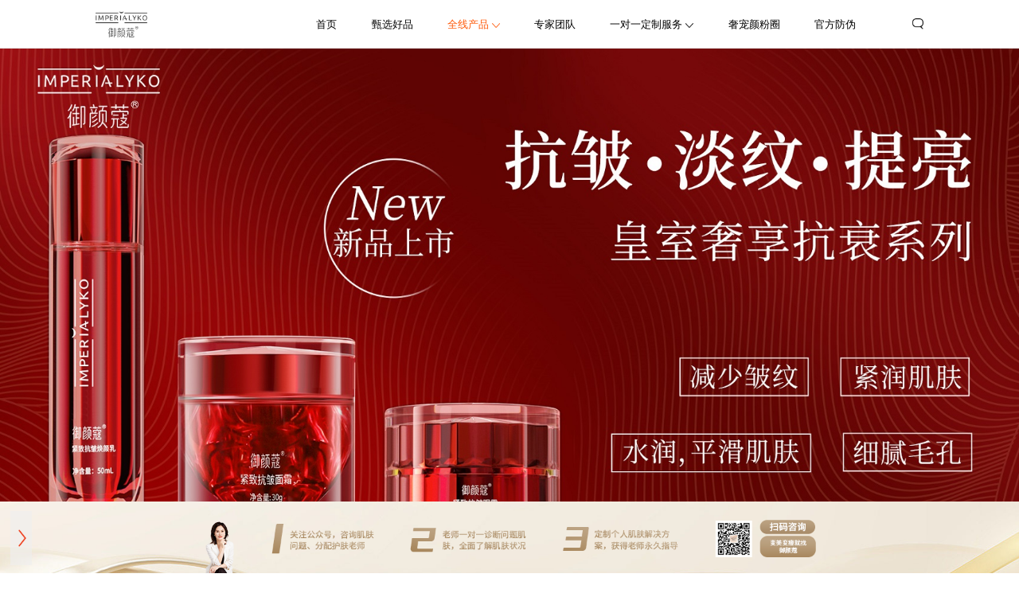

--- FILE ---
content_type: text/html; charset=utf-8
request_url: https://www.yuyankou.com/products/74.html
body_size: 5707
content:
<!DOCTYPE html>
<html>

<head>
    <meta charset="UTF-8">
    <meta name="viewport" content="width=device-width, initial-scale=1, user-scalable=no, minimal-ui" />
    <meta http-equiv="X-UA-Compatible" content="IE=edge,chrome=1">
    <meta name="apple-mobile-web-app-capable" content="yes" />
    <meta name="apple-mobile-web-app-status-bar-style" content="black" />
    <meta name="format-detection" content="telephone=no, email=no" />
    <meta name="author" content="网站建设：互诺科技 - http://www.hunuo.com" />
    <link rel="stylesheet" href="/static/home/css/jquery.mCustomScrollbar.min.css" />
    <link href="/static/home/css/swiper.min.css" type="text/css" rel="stylesheet" />
    <link href="/static/home/css/header.css" type="text/css" rel="stylesheet" />
    <link href="/static/home/css/footer.css" type="text/css" rel="stylesheet" />
    <link href="/static/home/css/style.css" type="text/css" rel="stylesheet" />
    <title>御颜蔻紧致抗皱眼霜,紧致抗衰,御颜蔻,格瑞普生物科技（深圳）有限公司,御颜蔻轻姿酵素饮品，御颜蔻多效修护面膜,御颜蔻轻姿酵素锭糖果</title>
    <meta name="keyword" content="御颜蔻紧致抗皱眼霜,紧致抗衰,御颜蔻,格瑞普生物科技（深圳）有限公司,御颜蔻轻姿酵素饮品，御颜蔻多效修护面膜,御颜蔻轻姿酵素锭糖果" />
    <meta name="description" content="御颜蔻紧致抗皱眼霜,紧致抗衰,每位女性，都是这世上的美丽代言人，而女性的肌肤，更是这世上最美的花朵，面若桃花，出水芙蓉，花容月貌，如何滋养这朵花，成就更美的自己，成了御颜蔻的使" />
    <link rel="bookmark" href="https://www.yuyankou.com/upload/images/site/20231202/17015006979731686.png">
    <link rel="shortcut icon" href="https://www.yuyankou.com/upload/images/site/20231202/17015006979731686.png">
    <!-- 模板文件 -->
</head>

<body class="house_home">

    <header class="header">
        <div class="h-a">
            <div class="h-cont">
                <div class="h-left">
                    <a href="/" class="h-logo"><img src="https://www.yuyankou.com/upload/images/site/20230803/16910465452324018.png" alt="logo"></a>
                </div>
                <div class="h-right">
                    <ul class="h-h">
                                                <li class="h-i ">
                            <a title="首页" class="h-j s16" href="https://www.yuyankou.com/">首页</a>
                                                    </li>
                                                <li class="h-i ">
                            <a title="甄选好品" class="h-j s16" href="https://www.yuyankou.com/product/1.html">甄选好品</a>
                                                                                                            </li>
                                                <li class="h-i active">
                            <a title="全线产品" class="h-j s16" href="https://www.yuyankou.com/product/2.html">全线产品</a>
                                                                                    <div class="h-sub">
                                <div class="hs-links">
                                                                             <div class="hs-item">
                                            <a title="护肤套装" class="hs-link s14" href="https://www.yuyankou.com/product/4.html">护肤套装</a>
                                                                                        <div class="hs-twobox">
                                                                                                <a href="https://www.yuyankou.com/product/6.html" class="hs-two s14">清肤祛痘</a>
                                                                                                <a href="https://www.yuyankou.com/product/7.html" class="hs-two s14">舒缓修护</a>
                                                                                                <a href="https://www.yuyankou.com/product/8.html" class="hs-two s14">美白祛斑</a>
                                                                                                <a href="https://www.yuyankou.com/product/17.html" class="hs-two s14">紧致抗衰</a>
                                                                                             </div>
                                                                                     </div> 
                                                                             <div class="hs-item">
                                            <a title="单品系列" class="hs-link s14" href="https://www.yuyankou.com/product/5.html">单品系列</a>
                                                                                        <div class="hs-twobox">
                                                                                                <a href="https://www.yuyankou.com/product/9.html" class="hs-two s14">舒缓面膜</a>
                                                                                                <a href="https://www.yuyankou.com/product/11.html" class="hs-two s14">卸妆液</a>
                                                                                                <a href="https://www.yuyankou.com/product/12.html" class="hs-two s14">素颜霜</a>
                                                                                                <a href="https://www.yuyankou.com/products/69.html" class="hs-two s14">双重清透黑头鼻贴组合</a>
                                                                                                <a href="https://www.yuyankou.com/products/68.html" class="hs-two s14">御颜蔻毛孔净透水润黑膜</a>
                                                                                             </div>
                                                                                     </div> 
                                                                             <div class="hs-item">
                                            <a title="内调私护" class="hs-link s14" href="https://www.yuyankou.com/product/3.html">内调私护</a>
                                                                                        <div class="hs-twobox">
                                                                                                <a href="https://www.yuyankou.com/products/85.html" class="hs-two s14">红参灵芝饮</a>
                                                                                                <a href="https://www.yuyankou.com/products/80.html" class="hs-two s14">花菲汐</a>
                                                                                                <a href="https://www.yuyankou.com/product/13.html" class="hs-two s14">花净素</a>
                                                                                                <a href="https://www.yuyankou.com/product/15.html" class="hs-two s14">轻姿酵素锭</a>
                                                                                                <a href="https://www.yuyankou.com/product/16.html" class="hs-two s14">轻姿酵素液</a>
                                                                                                <a href="https://www.yuyankou.com/products/70.html" class="hs-two s14">胶原蛋白三肽</a>
                                                                                                <a href="https://www.yuyankou.com/products/86.html" class="hs-two s14">白番茄雪莲胶原三肽</a>
                                                                                             </div>
                                                                                     </div> 
                                                                             <div class="hs-item">
                                            <a title="紧致抗衰" class="hs-link s14" href="https://www.yuyankou.com/product/17.html">紧致抗衰</a>
                                                                                        <div class="hs-twobox">
                                                                                                <a href="https://www.yuyankou.com/products/73.html" class="hs-two s14">紧致抗皱面霜</a>
                                                                                                <a href="https://www.yuyankou.com/products/74.html" class="hs-two s14">紧致抗皱眼霜</a>
                                                                                                <a href="https://www.yuyankou.com/products/75.html" class="hs-two s14">紧致抗皱焕颜乳</a>
                                                                                                <a href="https://www.yuyankou.com/products/76.html" class="hs-two s14">金耳酵萃焕颜水</a>
                                                                                             </div>
                                                                                     </div> 
                                     
                                </div>
                            </div>
                                                                                </li>
                                                <li class="h-i ">
                            <a title="专家团队" class="h-j s16" href="https://www.yuyankou.com/case/4.html">专家团队</a>
                                                                                                            </li>
                                                <li class="h-i ">
                            <a title="一对一定制服务" class="h-j s16" href="https://www.yuyankou.com/abouts.html">一对一定制服务</a>
                                                                                    <div class="h-sub">
                                <div class="hs-links">
                                                                             <div class="hs-item">
                                            <a title="品牌传承" class="hs-link s14" href="https://www.yuyankou.com/abouts.html">品牌传承</a>
                                                                                     </div> 
                                                                             <div class="hs-item">
                                            <a title="品牌文化" class="hs-link s14" href="https://www.yuyankou.com/culture.html">品牌文化</a>
                                                                                     </div> 
                                                                             <div class="hs-item">
                                            <a title="荣誉资质" class="hs-link s14" href="https://www.yuyankou.com/honor.html">荣誉资质</a>
                                                                                     </div> 
                                                                             <div class="hs-item">
                                            <a title="联系我们" class="hs-link s14" href="https://www.yuyankou.com/contact.html">联系我们</a>
                                                                                     </div> 
                                                                             <div class="hs-item">
                                            <a title="媒体动态" class="hs-link s14" href="https://www.yuyankou.com/news/33.html">媒体动态</a>
                                                                                     </div> 
                                     
                                </div>
                            </div>
                                                                                </li>
                                                <li class="h-i ">
                            <a title="奢宠颜粉圈" class="h-j s16" href="https://www.yuyankou.com/news/20.html">奢宠颜粉圈</a>
                                                                                                            </li>
                                                <li class="h-i ">
                            <a title="官方防伪" class="h-j s16" href="https://www.yuyankou.com/security.html">官方防伪</a>
                                                                                                            </li>
                                                
                    </ul>
                    <div class="h-k">
                        <a title="" class="h-search s20" title="搜索"></a>
                        <div class="hs-a">
                            <form class="hs-form" action="/home/public/search.html" method="GET" id="searchPro">
                                <input type="text" placeholder="关键词" class="hs-text" name="keywords" >
                                <input type="submit" value="" class="hs-submit s18" >
                            </form>
                        </div>
                    </div>
                </div>
            </div>
            <a title="" class="h-menu" title="菜单"></a>
            <a title="" class="h-opa"></a>
        </div>          
    </header>

    <main>
        
        <div class="g-a">
    <div class="g-img"><img src="https://doukounh.oss-cn-guangzhou.aliyuncs.com/upload/images/slides/20250419/17450366692420730.jpg" alt="全线产品"></div>
    <div class="g-cont">
    	            </div>
</div>

        <div class="nav">
            <div class="nav-cont">

                <div class="nav-left teaser">
                    <div class="nav-titles s26">产品中心</div>
                    <div class="nav-list">
                                                <div class="nav-item active show">
                            <div class="nav-one">
                                <a title="" class="nav-link s16" href="/product/4.html">护肤套装</a>
                                <span class="nav-buttom s16"></span>
                            </div>
                                                        <div class="nav-sub">
                                                                <a title="" class="nav-two s16 " href="/product/6.html">清肤祛痘</a>
                                                                <a title="" class="nav-two s16 " href="/product/7.html">舒缓修复</a>
                                                                <a title="" class="nav-two s16 " href="/product/8.html">美白祛斑</a>
                                                                <a title="" class="nav-two s16 active" href="/product/17.html">紧致抗衰</a>
                                                            </div>
                                                    </div> 
                                               <div class="nav-item ">
                            <div class="nav-one">
                                <a title="" class="nav-link s16" href="/product/5.html">单品系列</a>
                                <span class="nav-buttom s16"></span>
                            </div>
                                                        <div class="nav-sub">
                                                                <a title="" class="nav-two s16 " href="/product/9.html">舒缓面膜</a>
                                                                <a title="" class="nav-two s16 " href="/product/10.html">时光眼霜</a>
                                                                <a title="" class="nav-two s16 " href="/product/11.html">卸妆液</a>
                                                                <a title="" class="nav-two s16 " href="/product/12.html">素颜霜</a>
                                                            </div>
                                                    </div> 
                                               <div class="nav-item ">
                            <div class="nav-one">
                                <a title="" class="nav-link s16" href="/product/3.html">内调私护</a>
                                <span class="nav-buttom s16"></span>
                            </div>
                                                        <div class="nav-sub">
                                                                <a title="" class="nav-two s16 " href="/product/13.html">花净素</a>
                                                                <a title="" class="nav-two s16 " href="/product/14.html">胶原蛋白</a>
                                                                <a title="" class="nav-two s16 " href="/product/15.html">轻姿酵素锭</a>
                                                                <a title="" class="nav-two s16 " href="/product/16.html">轻姿酵素液</a>
                                                            </div>
                                                    </div> 
                                           </div>
                </div>

                <div class="nav-right">
                    <div class="k-a">
                        <div class="k-cont">
                            <div class="k-left lter">
                                <div class="k-big">
                                    <div class="swiper-container k-b">
                                        <div class="swiper-wrapper">
                                                                                        <div class="swiper-slide k-item">
                                                <a title="" class="k-c"><img src="https://doukounh.oss-cn-guangzhou.aliyuncs.com/upload/images/product/20240823/17243976156839707.jpg" alt="眼霜,主图-眼霜-2(1),眼霜膏体更改(1),,,,,,"></a>
                                            </div>
                                                                                        <div class="swiper-slide k-item">
                                                <a title="" class="k-c"><img src="https://doukounh.oss-cn-guangzhou.aliyuncs.com/upload/images/product/20240823/17243976989882060.jpg" alt=""></a>
                                            </div>
                                                                                    </div>
                                    </div>
                                </div>
                                <div class="k-small">
                                    <div class="swiper-container k-d">
                                        <div class="swiper-wrapper">
                                                                                        <div class="swiper-slide k-nav">
                                                <a title="" class="k-e"
                                                    style="background-image: url('https://doukounh.oss-cn-guangzhou.aliyuncs.com/upload/images/product/20240823/17243976156839707.jpg');"> </a>
                                            </div>
                                                                                        <div class="swiper-slide k-nav">
                                                <a title="" class="k-e"
                                                    style="background-image: url('https://doukounh.oss-cn-guangzhou.aliyuncs.com/upload/images/product/20240823/17243976989882060.jpg');"> </a>
                                            </div>
                                                                                    </div>
                                    </div>
                                    <div class="swiper-button-prev k-prev"></div>
                                    <div class="swiper-button-next k-next"></div>
                                </div>
                            </div>
                            <div class="k-right rter">
                                <div class="k-titles s36">御颜蔻紧致抗皱眼霜</div>
                                <div class="k-pricebox">
                                    <div class="k-price s14">产品类型：紧致抗衰</div>
                                                                        <div class="k-price s14">产品价格：<span class="k-span s28">498元</span></div>
                                     
                                </div> 
                                <div class="k-text s15">
                                    <br/><p style="margin-top: 0px; margin-bottom: 0px; padding: 0px; box-sizing: border-box; line-height: inherit; color: rgb(85, 85, 85); font-family: Arial, &quot;Microsoft Yahei&quot;; font-size: 20px; text-wrap: wrap; background-color: rgb(255, 255, 255);">规格：20g</p><p style="margin-top: 0px; margin-bottom: 0px; padding: 0px; box-sizing: border-box; line-height: inherit; color: rgb(85, 85, 85); font-family: Arial, &quot;Microsoft Yahei&quot;; font-size: 20px; text-wrap: wrap; background-color: rgb(255, 255, 255);">功效：蕴含紧致抗皱精华，改善干纹、细纹的眼周肌肤现象，紧致嫩滑，润泽眼部肌肤，令眼部肌肤水嫩透润。</p><p style="margin-top: 0px; margin-bottom: 0px; padding: 0px; box-sizing: border-box; line-height: inherit; color: rgb(85, 85, 85); font-family: Arial, &quot;Microsoft Yahei&quot;; font-size: 20px; text-wrap: wrap; background-color: rgb(255, 255, 255);">成分：水、鲟鱼子酱提取物、水解胶原、蚕丝胶蛋白、异十六烷、太匮龙舌兰提取物、乙酰基六肽-8、精氨酸/赖氨酸多肽、棕榈酸、虾脊兰提取物、二肽二氨基丁酰苄基酰胺二乙酸盐、鲸蜡硬脂醇、甘油</p><p style="margin-top: 0px; margin-bottom: 0px; padding: 0px; box-sizing: border-box; line-height: inherit; color: rgb(85, 85, 85); font-family: Arial, &quot;Microsoft Yahei&quot;; font-size: 20px; text-wrap: wrap; background-color: rgb(255, 255, 255);">使用方法：取适量眼霜，均匀涂抹于眼周肌肤，由内而外，由下往上轻柔按摩至吸收。</p>                                </div> 
                                <div class="a-codebox">
                                    <div class="a-buttom">
                                        <div class="a-d s16">立即咨询</div> 
                                    </div>
                                    <div class="a-sub">
                                        <div class="a-code"><img src="https://doukounh.oss-cn-guangzhou.aliyuncs.com/static/home/images/wm4.png" alt=""></div>
                                    </div>
                                </div> 
                                <a href="http://doukou.hk4.hostcname.net/" class="a-buttom">
                                    <div class="a-d s16">一对一私人肌肤定制方案</div> 
                                </a>
                            </div>
                        </div>
                                                <div class="k-list">
                            <div class="k-top s18">产品详情</div>
                            <div class="k-textbox s16">
                                <p></p><p style="text-align: center;"><img src="https://doukounh.oss-cn-guangzhou.aliyuncs.com/upload/images/ueditor/20250418/17449745395032525.jpg" alt="眼霜详情页改2_01.jpg" title="null"/></p><p style="text-align: center;"><img src="https://doukounh.oss-cn-guangzhou.aliyuncs.com/upload/images/ueditor/20250418/17449745884301340.jpg" alt="眼霜详情页改2_02.jpg"/></p><p style="text-align: center;"><img src="https://doukounh.oss-cn-guangzhou.aliyuncs.com/upload/images/ueditor/20250418/17449746473697072.jpg" alt="眼霜详情页改2_03.jpg"/></p><p style="text-align: center;"><img src="https://doukounh.oss-cn-guangzhou.aliyuncs.com/upload/images/ueditor/20250418/17449747309632887.jpg" alt="眼霜详情页改2_04.jpg" width="789" height="1212"/></p><p style="text-align: center;"><img src="https://doukounh.oss-cn-guangzhou.aliyuncs.com/upload/images/ueditor/20250418/17449747874078642.jpg" alt="眼霜详情页改2_05.jpg" width="789" height="1255"/></p><p style="text-align: center;"><img src="https://doukounh.oss-cn-guangzhou.aliyuncs.com/upload/images/ueditor/20250418/17449749019683822.jpg" alt="眼霜详情页改2_06.jpg" width="787" height="1183"/></p><p style="text-align: center;"><img src="https://doukounh.oss-cn-guangzhou.aliyuncs.com/upload/images/ueditor/20250418/17449750033457435.jpg" alt="眼霜详情页改2_07.jpg" width="787" height="1447"/></p><p style="text-align: center;"><img src="https://doukounh.oss-cn-guangzhou.aliyuncs.com/upload/images/ueditor/20240823/17243951257176769.jpg" alt="眼霜详情页改2_08.jpg" width="788" height="2533"/></p><p style="text-align: center;"><img src="https://doukounh.oss-cn-guangzhou.aliyuncs.com/upload/images/ueditor/20250418/17449751821620559.jpg" alt="眼霜详情页改2_09.jpg"/></p><p style="text-align: center;"><img src="https://doukounh.oss-cn-guangzhou.aliyuncs.com/upload/images/ueditor/20240823/17243951806415998.jpg" alt="眼霜详情页改2_10.jpg" width="790" height="1428"/></p><p style="text-align: center;"><img src="https://doukounh.oss-cn-guangzhou.aliyuncs.com/upload/images/ueditor/20250418/17449754183994269.jpg" alt="微信图片_20240823150529.jpg" width="791" height="1042"/></p><p style="text-align: center;"><img src="https://doukounh.oss-cn-guangzhou.aliyuncs.com/upload/images/ueditor/20240823/17243953798052236.jpg" alt="眼霜详情页改2_11.jpg" width="787" height="737"/></p>                            </div>
                        </div>
                                                                        <div class="k-recommend">
                            <div class="k-top s18">热门推荐</div>
                            <div class="kr-list">
                                                                <a href="/products/73.html" class="kr-item">
                                    <div class="kr-img"><img src="https://doukounh.oss-cn-guangzhou.aliyuncs.com/upload/images/product/20250418/17449728355064333.jpg" alt="御颜蔻紧致抗皱面霜"></div>
                                    <div class="kr-text">
                                        <div class="kr-name s16">御颜蔻紧致抗皱面霜</div>
                                    </div>
                                </a>
                                                                <a href="/products/75.html" class="kr-item">
                                    <div class="kr-img"><img src="https://doukounh.oss-cn-guangzhou.aliyuncs.com/upload/images/product/20250709/17520475482936352.jpg" alt="御颜蔻紧致抗皱焕颜乳"></div>
                                    <div class="kr-text">
                                        <div class="kr-name s16">御颜蔻紧致抗皱焕颜乳</div>
                                    </div>
                                </a>
                                                                <a href="/products/76.html" class="kr-item">
                                    <div class="kr-img"><img src="https://doukounh.oss-cn-guangzhou.aliyuncs.com/upload/images/product/20240711/17206704332607559.jpg" alt="御颜蔻金耳酵萃焕颜水"></div>
                                    <div class="kr-text">
                                        <div class="kr-name s16">御颜蔻金耳酵萃焕颜水</div>
                                    </div>
                                </a>
                                                            </div>
                        </div>
                                            </div>
                </div>
            </div>
        </div>

        <!-- 返回顶部 -->
        <div class="sidebar">
            <a title="" class="sidebar-item" title="置顶" id="backTop"></a>
        </div>
    </main>

        <!-- 弹框图片 -->
    <div class="wa-a">
        <div class="wa-top">
            <a   class="wa-link"><img src="https://doukounh.oss-cn-guangzhou.aliyuncs.com/upload/images/slides/20230918/16950103624540563.png" alt="2"></a>
            <div class="wa-close"></div>
        </div>
        <div class="wa-buttom"><img src="https://doukounh.oss-cn-guangzhou.aliyuncs.com/upload/images/slides/20230817/16922454371034365.jpg" alt="1"></div>
    </div>
    <footer class="footer">
        <div class="f-cont">
            <div class="f-top">
                <div class="f-left">
                    <a title="" class="f-logo" href="/"><img src="https://www.yuyankou.com/upload/images/site/20230918/16950084599418356.png" alt="dibu二维码"></a>
                    <div class="f-tip s18">关注网站</div>
                                        <div class="f-share social-share" data-initialized="true" data-url="https://www.yuyankou.com"  data-title="御颜蔻官网">
                        <a title="" class="f-icon s18 icon-wechat">
                            <div class="f-icon1"><img src="/static/home/images/ea3.png" alt=""></div>
                            <div class="f-icon2"><img src="/static/home/images/ea3-b.png" alt=""></div>
                        </a>
                        <a title="" class="f-icon s18">
                            <div class="f-icon1"><img src="/static/home/images/ea4.png" alt=""></div>
                            <div class="f-icon2"><img src="/static/home/images/ea4-b.png" alt=""></div>
                        </a>
                        <a title="" class="f-icon s18 icon-qq">
                            <div class="f-icon1"><img src="/static/home/images/ea5.png" alt=""></div>
                            <div class="f-icon2"><img src="/static/home/images/ea5-b.png" alt=""></div>
                        </a>
                    </div>
                </div>
                <div class="f-middle">
                                        <div class="f-item">
                        <a title="" class="f-one s18">甄选好品</a>
                        <div class="f-list">
                                                    </div>
                    </div>
                                        <div class="f-item">
                        <a title="" class="f-one s18">全线产品</a>
                        <div class="f-list">
                                                        <a title="" class="f-two s14" href="/product/4.html">护肤套装</a>
                                                        <a title="" class="f-two s14" href="/product/5.html">单品系列</a>
                                                        <a title="" class="f-two s14" href="/product/3.html">内调私护</a>
                                                    </div>
                    </div>
                                        <div class="f-item">
                        <a title="" class="f-one s18">专家团队</a>
                        <div class="f-list">
                                                    </div>
                    </div>
                                        <div class="f-item">
                        <a title="" class="f-one s18">一对一定制服务</a>
                        <div class="f-list">
                                                        <a title="" class="f-two s14" href="/abouts.html">品牌传承</a>
                                                        <a title="" class="f-two s14" href="/culture.html">品牌文化</a>
                                                        <a title="" class="f-two s14" href="/honor.html">荣誉资质</a>
                                                        <a title="" class="f-two s14" href="/contact.html">联系我们</a>
                                                        <a title="" class="f-two s14" href="/news/33.html">媒体动态</a>
                                                    </div>
                    </div>
                                        <div class="f-item">
                        <a title="" class="f-one s18">奢宠颜粉圈</a>
                        <div class="f-list">
                                                        <a title="" class="f-two s14" href="/news/20.html">颜粉分享</a>
                                                    </div>
                    </div>
                    
                </div>
                <div class="f-right">
                    <a title="" class="f-contact s18">联系我们</a>
                    <div class="f-a s14">电话</div>
                    <a title="" class="f-phone s36" href="tel:400-609-6918">400-609-6918</a>
                    <div class="f-a s14">电子邮件</div>
                    <div class="f-mail s22">yyuyankou@163.com</div>
                    <div class="f-a s14">联系地址</div>
                    <div class="f-address s14">广东省深圳市</div>
                </div>
            </div>
            <div class="f-bottom">
                <div class="f-lt">
                    <div class="f-b s14">Copyright © 2023 御颜蔻美妆版权所有 </div>
                    <div class="f-b s14"><a href="https://beian.miit.gov.cn/" target="_blank">粤ICP备2023091507号</a> </div>
                    <div class="f-b s14"><a href="" target="_blank"><img src="/static/gongan.png"></a> </div>
                </div>
                <div class="f-rt">
                    <a href="http://www.hunuo.com" target="_blank" class="f-link s14">网站建设</a>：<a class="f-link s14" href="http://www.hunuo.com" target="_blank">互诺科技</a>
                </div>
            </div>
        </div>
    </footer>

<script>
var _hmt = _hmt || [];
(function() {
  var hm = document.createElement("script");
  hm.src = "https://hm.baidu.com/hm.js?2ee679865fc4bf5aeea06d30cd708461";
  var s = document.getElementsByTagName("script")[0]; 
  s.parentNode.insertBefore(hm, s);
})();
</script>

</body>

</html>
<script src="/static/home/js/jquery.js"></script>
<script src="/static/home/js/ifie8.js"></script>
<script src="/static/home/js/placeholder.min.js"></script>
<script src="/static/home/js/jquery.mCustomScrollbar.concat.min.js"></script>
<script src="/static/home/js/swiper-3.4.1.min.js"></script>
<script src="/static/home/js/header.js"></script>
<script src="/static/home/js/js.js"></script>


<!-- share css & js -->
<link rel="stylesheet" href="/static/share.min.css">
<script src="/static/social-share.min.js"></script>
<link href="/static/hn.css" type="text/css" rel="stylesheet" />
<script src="/static/hn.js"></script>

<script type="text/javascript">
    function setlang(lang_template) {
        var lang_template = lang_template;
        hn.load();// loading层
        $.ajax({
            url:"/home/Public/changeLang.html",
            type: "POST",
            data: {'lang':lang_template},
            dataType:"json",
            success:function(res){
                // console.log(datresa);return false;
                hn.hideLoad();// 关闭loading层
                hn.msg('操作成功', 1, function (){
                    location.reload();
                    // window.location.href = "/";
                });
            }
        })
    }  
</script>

<script src="/static/lang.js"></script>
<script type="text/javascript">
	    zh_tran('');

    function tslang(lang) {

        var lang = lang;
        $.ajax({
            url:"/home/Public/tslang.html",
            type: "POST",
            data: {'lang':lang},
            dataType:"json",
            success:function(data){
                console.log(data); 
                if(data == 't'){
                    zh_tran(data); // 当前页面切换繁体，不跳转 
                }else{
                    window.location.reload();
                }
            }

        })
    }
</script>







<script>
    $(function () {
        var kbSwiper = new Swiper('.k-b', {
            loop: false,
            initialSlide: 2,
            paginationClickable: true,
            preventClicks: false,
            breakpoints: {
                750: {
                    preventClicks: true,
                }
            }
        })
        var kdSwiper = new Swiper('.k-d', {
            loop: false,
            slidesPerView: 'auto',
            prevButton: '.k-prev',
            nextButton: '.k-next',
            centeredSlides: true,
            observer: true,
            observeParents: true,
            initialSlide: 2,
            paginationClickable: true,
            preventClicks: false,
            slideToClickedSlide: true,
            breakpoints: {
                750: {
                    preventClicks: true,
                }
            }
        })
        kbSwiper.params.control = kdSwiper;
        kdSwiper.params.control = kbSwiper;
        var Swiper3 = new Swiper('#swiper-container3', {
            control: [kbSwiper, kdSwiper],
        })



    })
</script>

--- FILE ---
content_type: text/css
request_url: https://www.yuyankou.com/static/home/css/header.css
body_size: 1303
content:
 
body{padding-top: .9rem !important;}
.header{position: fixed;top: 0;left: 0;z-index: 388;width: 100%;  background-color: #fff; border-bottom: 1px solid rgba(0,0,0,.1);}
.h-a{width: 100%;}
.h-cont{width:15.6rem;margin: 0 auto; }
.h-cont:after{content:".";display:block;height:0;clear:both;visibility:hidden;line-height:0;font-size:0;}
.h-left{float: left;}
.h-logo{display: block;cursor: pointer;height: .9rem;line-height: .9rem; }
.h-logo img{max-width: none;height: 55.55%; }
 
.h-right{float: right;}
.h-h{display: inline-block;vertical-align: middle;  font-size: 0;}
.h-i{display: inline-block;cursor: pointer;position: relative;  margin-right: .65rem; }
.h-j{display: inline-block;color: #000000;line-height: .9rem;position: relative;} 

.h-i.active .h-j{color: #fe5b0c;}

.h-sub {display: none;min-width: 1.5rem;  background-color: #fff; position: absolute;left: 50%;top: .9rem;transform: translate(-50% ,0); z-index: 1000;box-shadow: 0 1px 4px rgba(0, 0, 0, 0.1);}
.hs-links{width: 100%;}
.hs-item{display: block;width: 100%;position: relative;}
.hs-link {display: block;cursor: pointer;white-space: nowrap; width: 100%;padding: 10px 8px; line-height:1.5;text-align: center; color: #666;transition: background-color .3s;}
.hs-link:hover {background-color: #fe5b0c;  color: #fff;} 

.hs-twobox{display: none; position: absolute;top: 0;left: 100%;width: 1.5rem;background-color: #fff;z-index: 1000;box-shadow: 0 1px 4px rgba(0, 0, 0, 0.1);}
.hs-two {display: block;cursor: pointer; width: 100%;padding: 10px 8px; line-height:1.5;text-align: center; color: #666;transition: background-color .3s;}
.hs-two:hover {background-color: #fe5b0c;  color: #fff;} 
.h-sub:hover{overflow: visible !important;}
.hs-item:hover .hs-twobox{display: block;}

/* æœç´¢ */ 
.h-k{display: inline-block;vertical-align: middle;margin-left: .35rem; }
.h-search{display: block;cursor: pointer; width: 1em;height: .9rem;background-image: url('../images/ea2.png');background-size: 1em auto;background-position: center center;background-repeat: no-repeat;}
.hs-a{display: none;z-index: 108;white-space: nowrap; position: fixed;top: 1.5rem;left: 50%;transform: translate(-50%,0);}
.hs-form{font-size: 0;display: inline-block;}
.hs-text{border: none;padding: 0 .2rem; display: inline-block;vertical-align: middle; width: 6rem;height: 45px;background-color: #fff;color: #333;}
.hs-submit{border: none;display: inline-block;vertical-align: middle;cursor: pointer; width: 45px;height: 45px; background-color: #fe5b0c;background-image: url('../images/ea2-b.png');background-size: 18px auto;background-position: center center;background-repeat: no-repeat;}

.header.search-state .hs-a {display: block;}
.header.search-state .h-opa {display: block;} 

 
.h-menu {display: none; position: absolute;cursor: pointer; top: 0;right:0; width: .9rem;height: .9rem;background-image: url('../images/c-menu.png');background-size: .6rem auto;background-position: center center;background-repeat: no-repeat;}
.h-opa {display: none;width: 100%;height: 100%;position: fixed;left: 0;top: 0;background-color: rgba(0, 0, 0, 0.5);z-index: 10;cursor: pointer;}
 
 
@media(min-width: 1200px) { 
    /* .h-j:after{content: '';position: absolute;top: calc(.9rem - 1px);left: 50%; transition: all ease .5s;transform: translate(-50%,0); width: 0;transition: all ease .5s; height: 1px;background-color: #fe5b0c; }
    .h-i.active .h-j:after{width: 100%;}
    .h-i:hover .h-j:after{width: 100%;} */
    .h-j:after{content: '';display:none;vertical-align: middle;margin-left: .05rem; width: .8em;height: 1em;background-image: url('../images/ea22.png');background-size: 100% auto; background-position: center center;background-repeat: no-repeat;}
    .h-i.has-nav .h-j:after{display: inline-block;}
    .h-i.active .h-j:after{background-image: url('../images/ea22-b.png');}
    .h-i:hover .h-j{color: #fe5b0c;}
    .h-i:hover .h-j:after{background-image: url('../images/ea22-b.png');}
     
} 

@media(max-width: 1200px) {    
  
    .h-cont{width: 100%;padding-left: 10px;padding-right: 10px;}
    .h-logo img{height: 50%;}
    .h-h {margin-left: 0; width: 260px;position: fixed;text-align: left; right: 0;top: 0;height: 100vh;background-color: #fff;margin-right: 0;padding-top: 10px;padding-bottom: 10px;overflow: auto;z-index: 1000;transform: translate(100%, 0);transition: transform .3s;}
    .h-i {width: 100%;padding: 0 !important;margin: 0 !important;}
    .h-j {padding: 0;padding-left: 20px;height: 40px;line-height: 40px;color: #666;font-size: 16px;}
    .h-i.has-links:after {content: "";background-image: url('../images/c-right.png');background-size: 18px auto;background-position: center center;background-repeat: no-repeat; display: inline-block;width: 40px;height: 40px;line-height: 40px;text-align: center;position: absolute;right: 0;top: 0;font-size: 20px;color: #333;}
    .h-i.has-links.show:after {transform: rotate(90deg); background-image: url('../images/c-right2.png');}
    .h-sub {position: relative;top: 0;background-color: #fff;box-shadow: none;left: 0;transform: translate(0,0);width: 100% !important;}
    .hs-link{white-space: normal;text-align: left;padding-left: 40px;color: #666 ;font-size: 14px;} 

    .h-right{margin-right: 1rem;}  
    .h-k{margin-left: 0;} 

    .hs-twobox{display: block;left: 0;width: 100%; position: relative;box-shadow: none;}
    .hs-two{text-align: left;padding-left: 60px;color: #666 ;font-size: 14px;}
 
    /* èœå• */
    .h-menu {display: block; }
    .header.menu-state .h-h {transform: translate(0, 0);}
    .header.menu-state .h-opa {display: block;}
}

@media(max-width:750px) {   
    .hs-text{width: 5rem;height: 35px;}
    .hs-submit{height: 35px;} 
    .h-limg{display: none;}
}






--- FILE ---
content_type: text/css
request_url: https://www.yuyankou.com/static/home/css/footer.css
body_size: 744
content:
.footer{width: 100%;background-color: #f2eee3;}
.f-cont{width: 15.6rem;margin: 0 auto;}
.f-top{width: 100%;padding: .8rem 0 1rem;border-bottom: 1px solid rgba(255,255,255,.1); font-size: 0;display: flex;justify-content: space-between;flex-wrap: wrap;}
.f-left{display: block;}
.f-logo{display: block;width: 3rem;min-width: 160px;margin-bottom: .55rem;}
.f-logo img{width: 100%;}
.f-tip{display: block;font-weight: bold;color: #b0946f;line-height: 1.33;margin-bottom: .16rem;}
.f-share{font-size: 0;}
.f-icon{display: inline-block;vertical-align: middle;cursor: pointer; margin-right: .1rem;}
.f-icon1{display: block;width: 41px;height: 34px;text-align: center;line-height: 34px; background-color: #ffffff;border-radius: 17px;}
.f-icon1 img{max-width: 100%;max-height: 100%;}
.f-icon2{display: none;width: 41px;height: 34px;text-align: center;line-height: 34px; background-color: #fe5b0c;border-radius: 17px;}
.f-icon2 img{max-width: 100%;max-height: 100%;}
.f-icon:hover .f-icon1{display: none;}
.f-icon:hover .f-icon2{display: block;}

.f-middle{display: block; font-size: 0;}
.f-item{display: inline-block;vertical-align: top;margin-right: 1rem;}
.f-item:last-child{margin-right: 0;}
.f-one{display: block;cursor: pointer;color: #b0946f;font-weight: bold;margin-bottom:  .3rem;}
.f-list{display: inline-block;}
.f-two{display: block;cursor: pointer; line-height: 2.42;color: rgb(176 148 111 / 80%);}
.f-two:hover{color: #fff;}

.f-right{font-size: 0;}
.f-contact{display: block;cursor: pointer;color: #b0946f;font-weight: bold;margin-bottom:  .35rem}
.f-a{display: block;cursor: pointer;color: rgb(176 148 111 / 80%);line-height: 1.71;}
.f-phone{display: block;cursor: pointer;color: #fe5b0c;line-height: 1.25;margin-bottom: .2rem;}
.f-mail{color: rgb(176 148 111 / 50%);line-height: 1.45;margin-bottom: .15rem;}
.f-address{color: rgba(176 148 111 / 50%);line-height: 1.71;}

.f-bottom{width: 100%;padding: .25rem 0; }
.f-bottom:after{content:".";display:block;height:0;clear:both;visibility:hidden;line-height:0;font-size:0;}
.f-lt{float: left;font-size: 0;} 
.f-b{display: inline-block;vertical-align: middle;margin-right: .3rem; cursor: pointer;color: #b0946f;line-height: 1.71;}
.f-b:last-child{margin-right: 0;}
.f-rt{float: right;font-size: 0;}
.f-link{display: inline-block;vertical-align: middle;margin-right: .3rem; cursor: pointer;color: #b0946f;line-height: 1.71;}
.f-link:last-child{margin-right: 0;}
.f-link:hover{color: #fff;}

@media(max-width:1350px) { 
    .f-item{margin-right: .5rem;}
}

@media(max-width:750px) {  
    .f-cont{width: 100%;max-width: 500px;padding-top: .8rem;padding-bottom: .8rem; padding-left: 10px;padding-right: 10px;}
    .f-left{width: 100%;margin-bottom: .5rem;}
    .f-middle{width: 100%;}
    .f-item{width: 100%;margin-right: 0;margin-bottom: .3rem;}
    .f-list{width: 100%;}
    .f-two{display: inline-block;vertical-align: middle;margin-right: .25rem;margin-bottom: .15rem;}
    .f-lt{width: 100%;text-align: center;}
    .f-b{width: auto;margin: 0 0;padding: 0 .1rem;}
    .f-rt{width: 100%;text-align: center;}
    .f-link{width: auto;margin: 0 0;padding: 0 .1rem;}

    .social-share .icon-wechat .wechat-qrcode:after{display: none;}
    .social-share .icon-wechat .wechat-qrcode{position: fixed !important;top: 50% !important;left: 50% !important;transform: translate(-50%,-50%);}
  }
  


--- FILE ---
content_type: text/css
request_url: https://www.yuyankou.com/static/home/css/style.css
body_size: 30791
content:
@charset "utf-8";
html{-webkit-font-smoothing:antialiased;height: 100%;touch-action: manipulation;}
blockquote,body,code,dd,div,dl,dt,fieldset,form,h1,h2,h3,h4,h5,h6,input,legend,li,ol,p,pre,td,textarea,th,ul{margin:0;padding:0}
header, hgroup, nav, menu, main, section, article, summary, details, aside, figure, figcaption, footer{display: block;margin:0;padding:0}
table{border-collapse:collapse;border-spacing:0}
table,th,td{border: 1px solid black;}
fieldset,img{border:0}
address,caption,cite,code,dfn,em,var{font-style:normal;font-weight:400;}
dl,ol,ul{list-style-type:none}
h1,h2,h3,h4,h5,h6{font-size:100%;}
a{text-decoration:none;color: inherit;}
a:hover{text-decoration:none;-webkit-tap-highlight-color:rgba(255,0,0,0);outline:0;outline:none;blr:expression(this.onFocus=this.blur())}
sup{vertical-align:text-top}
sub{vertical-align:text-bottom}
textarea{resize:none;outline: none;font-family: Arial,Microsoft Yahei;}
img{vertical-align:middle;max-width: 100%;height: auto;}
button,input[type=submit],input[type=text],input[type=button]{-webkit-appearance:none;-webkit-tap-highlight-color:rgba(255,0,0,0);outline:0;blr:expression(this.onFocus=this.blur())}
input{outline: 0;}
input::-webkit-input-safebox-button{display: none;/*去掉搜狗浏览器密码软盘*/}
body{font-size: 14px;color: #000;font-family: Arial,Microsoft Yahei;}
body *{box-sizing: border-box;line-height: 1;}

#web-ietip {width: 526px; height: 90px; padding: 83px 0 0 84px; overflow:hidden; background: url(../css/ietip/browser.png) no-repeat center center; margin: 200px auto 0;}
#web-ietip a{display: block; width: 65px; height: 80px; float: left;}

.clearfix:after{content:".";display:block;height:0;clear:both;visibility:hidden;line-height:0;font-size:0;}
.ellipsis{overflow: hidden;white-space: nowrap;text-overflow: ellipsis;}
.eps2{overflow : hidden;text-overflow: ellipsis;display: -webkit-box;-webkit-line-clamp: 2;-webkit-box-orient: vertical;}

div.mCSB_scrollTools{opacity: 1;width: 3px;}
div.mCSB_scrollTools .mCSB_draggerRail{width: 3px;background-color: #f0f0f0;filter: none;-ms-filter: none;}
div.mCSB_scrollTools .mCSB_dragger .mCSB_dragger_bar{width: 3px;background-color: #0094d6;border-radius: 2px;filter: none;-ms-filter: none;}
div.mCSB_scrollTools .mCSB_dragger:active .mCSB_dragger_bar,
div.mCSB_scrollTools .mCSB_dragger.mCSB_dragger_onDrag .mCSB_dragger_bar{background-color: #0094d6;filter: none;-ms-filter: none;}
div.mCSB_scrollTools .mCSB_dragger:hover .mCSB_dragger_bar{background-color: #0094d6;filter: none;-ms-filter: none;}
div.mCSB_inside>.mCSB_container{margin-right: 0 ;}

form input::-webkit-input-placeholder,
form textarea::-webkit-input-placeholder{color: #7d766c;}
form input:-moz-placeholder,
form textarea:-moz-placeholder{color: #7d766c;}
form input::-moz-placeholder,
form textarea::-moz-placeholder{color: #7d766c;}
form input:-ms-input-placeholder,
form textarea:-ms-input-placeholder{color: #7d766c;}
 

html{font-size: calc(100vw / 1920 * 100);}
@media(max-width: 900px){
    html{font-size: calc(900px / 1920 * 100);}
}

body{font-size: calc(16 * 100vw / 1920);} 
@media(max-width: 1584px){
    body{font-size: 13.2px;}
}

.s12{font-size: calc(12 * 100vw / 1920);}
@media(max-width: 1920px){
    .s12{font-size: 12.0px;}
}
.s13{font-size: calc(13 * 100vw / 1920);}
@media(max-width: 1816px){
    .s13{font-size: 12.3px;}
}
.s14{font-size: calc(14 * 100vw / 1920);}
@media(max-width: 1728px){
    .s14{font-size: 12.6px;}
}
.s15{font-size: calc(15 * 100vw / 1920);}
@media(max-width: 1651px){
    .s15{font-size: 12.9px;}
}
.s16{font-size: calc(16 * 100vw / 1920);}
@media(max-width: 1584px){
    .s16{font-size: 13.2px;}
}
.s17{font-size: calc(17 * 100vw / 1920);}
@media(max-width: 1524px){
    .s17{font-size: 13.5px;}
}
.s18{font-size: calc(18 * 100vw / 1920);}
@media(max-width: 1472px){
    .s18{font-size: 13.8px;}
}
.s19{font-size: calc(19 * 100vw / 1920);}
@media(max-width: 1424px){
    .s19{font-size: 14.1px;}
}
.s20{font-size: calc(20 * 100vw / 1920);}
@media(max-width: 1382px){
    .s20{font-size: 14.4px;}
}
.s21{font-size: calc(21 * 100vw / 1920);}
@media(max-width: 1344px){
    .s21{font-size: 14.7px;}
}
.s22{font-size: calc(22 * 100vw / 1920);}
@media(max-width: 1309px){
    .s22{font-size: 15.0px;}
}
.s23{font-size: calc(23 * 100vw / 1920);}
@media(max-width: 1277px){
    .s23{font-size: 15.3px;}
}
.s24{font-size: calc(24 * 100vw / 1920);}
@media(max-width: 1248px){
    .s24{font-size: 15.6px;}
}
.s25{font-size: calc(25 * 100vw / 1920);}
@media(max-width: 1221px){
    .s25{font-size: 15.9px;}
}
.s26{font-size: calc(26 * 100vw / 1920);}
@media(max-width: 1196px){
    .s26{font-size: 16.2px;}
}
.s27{font-size: calc(27 * 100vw / 1920);}
@media(max-width: 1173px){
    .s27{font-size: 16.5px;}
}
.s28{font-size: calc(28 * 100vw / 1920);}
@media(max-width: 1152px){
    .s28{font-size: 16.8px;}
}
.s29{font-size: calc(29 * 100vw / 1920);}
@media(max-width: 1132px){
    .s29{font-size: 17.1px;}
}
.s30{font-size: calc(30 * 100vw / 1920);}
@media(max-width: 1113px){
    .s30{font-size: 17.4px;}
}
.s31{font-size: calc(31 * 100vw / 1920);}
@media(max-width: 1096px){
    .s31{font-size: 17.7px;}
}
.s32{font-size: calc(32 * 100vw / 1920);}
@media(max-width: 1080px){
    .s32{font-size: 18.0px;}
}
.s33{font-size: calc(33 * 100vw / 1920);}
@media(max-width: 1064px){
    .s33{font-size: 18.3px;}
}
.s34{font-size: calc(34 * 100vw / 1920);}
@media(max-width: 1050px){
    .s34{font-size: 18.6px;}
}
.s35{font-size: calc(35 * 100vw / 1920);}
@media(max-width: 1036px){
    .s35{font-size: 18.9px;}
}
.s36{font-size: calc(36 * 100vw / 1920);}
@media(max-width: 1024px){
    .s36{font-size: 19.2px;}
}
.s37{font-size: calc(37 * 100vw / 1920);}
@media(max-width: 1011px){
    .s37{font-size: 19.5px;}
}
.s38{font-size: calc(38 * 100vw / 1920);}
@media(max-width: 1000px){
    .s38{font-size: 19.8px;}
}
.s39{font-size: calc(39 * 100vw / 1920);}
@media(max-width: 989px){
    .s39{font-size: 20.1px;}
}
.s40{font-size: calc(40 * 100vw / 1920);}
@media(max-width: 979px){
    .s40{font-size: 20.4px;}
}
.s41{font-size: calc(41 * 100vw / 1920);}
@media(max-width: 969px){
    .s41{font-size: 20.7px;}
}
.s42{font-size: calc(42 * 100vw / 1920);}
@media(max-width: 960px){
    .s42{font-size: 21.0px;}
}
.s43{font-size: calc(43 * 100vw / 1920);}
@media(max-width: 951px){
    .s43{font-size: 21.3px;}
}
.s44{font-size: calc(44 * 100vw / 1920);}
@media(max-width: 942px){
    .s44{font-size: 21.6px;}
}
.s45{font-size: calc(45 * 100vw / 1920);}
@media(max-width: 934px){
    .s45{font-size: 21.9px;}
}
.s46{font-size: calc(46 * 100vw / 1920);}
@media(max-width: 926px){
    .s46{font-size: 22.2px;}
}
.s47{font-size: calc(47 * 100vw / 1920);}
@media(max-width: 919px){
    .s47{font-size: 22.5px;}
}
.s48{font-size: calc(48 * 100vw / 1920);}
@media(max-width: 911px){
    .s48{font-size: 22.8px;}
}
.s49{font-size: calc(49 * 100vw / 1920);}
@media(max-width: 905px){
    .s49{font-size: 23.1px;}
}
.s50{font-size: calc(50 * 100vw / 1920);}
@media(max-width: 898px){
    .s50{font-size: 23.4px;}
}
.s51{font-size: calc(51 * 100vw / 1920);}
@media(max-width: 892px){
    .s51{font-size: 23.7px;}
}
.s52{font-size: calc(52 * 100vw / 1920);}
@media(max-width: 886px){
    .s52{font-size: 24.0px;}
}
.s53{font-size: calc(53 * 100vw / 1920);}
@media(max-width: 880px){
    .s53{font-size: 24.3px;}
}
.s54{font-size: calc(54 * 100vw / 1920);}
@media(max-width: 874px){
    .s54{font-size: 24.6px;}
}
.s55{font-size: calc(55 * 100vw / 1920);}
@media(max-width: 869px){
    .s55{font-size: 24.9px;}
}
.s56{font-size: calc(56 * 100vw / 1920);}
@media(max-width: 864px){
    .s56{font-size: 25.2px;}
}
.s57{font-size: calc(57 * 100vw / 1920);}
@media(max-width: 858px){
    .s57{font-size: 25.5px;}
}
.s58{font-size: calc(58 * 100vw / 1920);}
@media(max-width: 854px){
    .s58{font-size: 25.8px;}
}
.s59{font-size: calc(59 * 100vw / 1920);}
@media(max-width: 849px){
    .s59{font-size: 26.1px;}
}
.s60{font-size: calc(60 * 100vw / 1920);}
@media(max-width: 844px){
    .s60{font-size: 26.4px;}
}
.s61{font-size: calc(61 * 100vw / 1920);}
@media(max-width: 840px){
    .s60{font-size: 26.7px;}
}
.s62{font-size: calc(62 * 100vw / 1920);}
@media(max-width: 836px){
    .s60{font-size: 27.0px;}
}
.s63{font-size: calc(63 * 100vw / 1920);}
@media(max-width: 832px){
    .s60{font-size: 27.3px;}
}
.s64{font-size: calc(64 * 100vw / 1920);}
@media(max-width: 828px){
    .s60{font-size: 27.6px;}
}
.s65{font-size: calc(65 * 100vw / 1920);}
@media(max-width: 824px){
    .s60{font-size: 27.9px;}
}
.s66{font-size: calc(66 * 100vw / 1920);}
@media(max-width: 820px){
    .s60{font-size: 28.2px;}
}
.s67{font-size: calc(67 * 100vw / 1920);}
@media(max-width: 816px){
    .s67{font-size: 28.5px;}
}
.s68{font-size: calc(68 * 100vw / 1920);}
@media(max-width: 813px){
    .s68{font-size: 28.8px;}
}
.s69{font-size: calc(69 * 100vw / 1920);}
@media(max-width: 809px){
    .s69{font-size: 29.1px;}
}
.s70{font-size: calc(70 * 100vw / 1920);}
@media(max-width: 806px){
    .s70{font-size: 29.4px;}
}
.s70{font-size: calc(70 * 100vw / 1920);}
@media(max-width: 803px){
    .s70{font-size: 29.7px;}
}
.s71{font-size: calc(71 * 100vw / 1920);}
@media(max-width: 800px){
    .s71{font-size: 30px;}
}
.s72{font-size: calc(72 * 100vw / 1920);}
@media(max-width: 796px){
    .s72{font-size: 30.3px;}
}
.s73{font-size: calc(73 * 100vw / 1920);}
@media(max-width: 793px){
    .s73{font-size: 30.6px;}
}
.s74{font-size: calc(74 * 100vw / 1920);}
@media(max-width: 791px){
    .s74{font-size: 30.9px;}
}
.s75{font-size: calc(75 * 100vw / 1920);}
@media(max-width: 788px){
    .s75{font-size: 31.2px;}
}
.s76{font-size: calc(76 * 100vw / 1920);}
@media(max-width: 79px){
    .s76{font-size: 31.5px;}
}
.s77{font-size: calc(77 * 100vw / 1920);}
@media(max-width: 785px){
    .s77{font-size: 31.8px;}
}
.s78{font-size: calc(78 * 100vw / 1920);}
@media(max-width: 782px){
    .s78{font-size: 32.1px;}
}
.s79{font-size: calc(79 * 100vw / 1920);}
@media(max-width: 780px){
    .s79{font-size: 32.4px;}
}
.s80{font-size: calc(80 * 100vw / 1920);}
@media(max-width: 777px){
    .s80{font-size: 32.7px;}
}
 



main{position: relative;min-height: 20vh;}


/*咨询服务类首页开始 */ 
.a-a{width: 100%;position: relative;}
.a-b{width: 100%;}
.a-item{width: 100%;}
.a-c{display: block;cursor: pointer; width: 100%;position: relative;}
.a-img{width: 100%;}
.a-img img{width: 100%;}
.a-cont{position: absolute; width:15.4rem;left: 50%;top: 49%;transform: translate(-50%,-50%);}
.a-titles{width: 100%;letter-spacing: .06rem;color: #ffffff;font-weight: bold;line-height: 1.1;margin-bottom: .6rem;}
.a-en{color: #ffffff;line-height: 1.3;margin-bottom: 1rem;}
.a-buttom{display: inline-block;position: relative;cursor: pointer; background-color: #da291c;overflow: hidden;}
.a-buttom:after{content: '';position: absolute;top: 0;left: calc(100% - .03rem);transition: all .5s; width: 100%;height: 100%;background-color: #ff9920;}
.a-d{color: #ffffff;position: relative;z-index: 18;padding: .18rem .65rem;}
.a-buttom:hover:after{left: 0;}

.a-mouse{cursor: pointer; animation: AnRotate 1.5s linear infinite alternate;position: absolute;bottom: .7rem;left: 50%;z-index: 98; margin-left: -.15rem; width: .3rem;height: .3rem;background-image: url('../images/a5.png'); background-size: auto .3rem ;background-position: center center;background-repeat: no-repeat;}
.a-e{position: absolute;z-index: 98; width:15.4rem;left: 50%;bottom: .9rem;font-size: 0; transform: translate(-50%,0);}
.a-total{display: inline-block;vertical-align: middle; color: #ffffff;opacity: 0.5;}
.a-cur{display: inline-block;vertical-align: middle; color: #ffffff; }
.a-bar{position: static; display: inline-block;vertical-align: middle;margin: 0 .25rem;width: 1.16rem; background-color: rgba(255,255,255,.5); }
.a-inner{display:  block;overflow: visible !important; position: relative; height: 2px;background-color: #fff;opacity: 1;}
.a-inner:after{content: ''; position: absolute;top: -2px;right: -6px;border-radius: 50%;width: 6px;height: 6px;background-color: #ffffff;}

.a-codebox{display: inline-block;position: relative;}
.a-sub{display: none; position: absolute;bottom: 100%;left: 50%;transform: translate(-50%,0);z-index: 88;min-width: 100%; padding-bottom: .1rem;}
.a-code{width: 100%; min-width: 150px; padding: 0.15rem;border-radius: .15rem;background-color: #fff;box-shadow: 0 1px 4px rgba(0, 0, 0, 0.1);}
.a-code img{width: 100%;}
.a-buttom{margin-right: .1rem;margin-bottom: .1rem;}

@keyframes AnRotate{
    0%{
        transform: translatey(5px);
    }
    50%{
        transform: translatey(0);
    } 
    100%{
        transform: translatey(-5px);
    }

}

@media(max-width: 750px){
    .a-mouse{display: none;}
    .a-cont{width: 100%;top: 55%; padding-left: 10px;padding-right: 10px;}
    .a-e{bottom: .2rem; width: 100%; padding-left: 10px;padding-right: 10px;}
    .a-titles{font-size: 18px;line-height: 1.3;margin-bottom: .3rem;}
    .a-en{font-size: 12px;margin-bottom: .35rem;}
    .a-d{font-size: 12px;}
}

@media(max-width: 500px){
    .a-img img{height: 280px;object-fit: cover;}
}

.b-a{width: 100%;padding-top: 1.1rem;padding-bottom: 1.3rem; background-size: cover;background-position: center center;background-repeat: no-repeat;}
.b-b{width: 15.7rem;margin: 0 auto;}
.b-cont{width: 100%;font-size: 0;}
.b-left{display: inline-block;vertical-align: middle;padding:  .35rem; width: 7rem;height: 7rem;background-image: url('../images/a11.png');background-size: 6.99rem auto;background-position: center center;background-repeat: no-repeat;}
.b-c{display: block;width: 100%;height: 100%;border-radius: 50%;position: relative; background-size: cover;background-position: center center;background-repeat: no-repeat;}
.b-cimg{position: absolute;top: 50%;left: 50%;transform: translate(-50%,-50%); width: 1.6rem;}
.b-cimg img{width: 100%;}

.b-right{display: inline-block;vertical-align: middle;width: calc(100% - 7rem);padding-left: .8rem;}
.b-titles{position: relative;color: #000000;font-weight: bold;padding-bottom: .3rem;margin-bottom: .3rem;}
.b-titles:before{content: '';position: absolute;bottom: 0;left: 0;width: .3rem;height: .03rem;background-color: #ff9920;}
.b-text{width: 100%;line-height: 2;color: #666666;margin-bottom: .45rem;}
.b-text *{line-height: inherit;}
.b-list{width: 100%;font-size: 0;}
.b-item{display: inline-block;vertical-align: top;width: 33.33%;margin-bottom: .2rem;}
.b-icon{display: block;height: .2rem;margin-bottom: .25rem;}
.b-icon img{max-width: none;height: 100%;}
.b-nub{color: #da291c;margin-bottom: .2rem;}
.b-d{color: #666666;line-height: 1.2;margin-bottom: .2rem;}
.b-more{width: 100%;display: block;cursor: pointer;position: relative;}
.b-e{width: 100%;overflow: hidden;}
.b-e img{width: 100%;transform: scale(1.00);transition: all .5s;}
.b-f{position: absolute;top: 0;right: 0;width: .8rem;height: 100%;background-color: #da291c;}
.b-g {position: absolute;top: 50%;left: 50%;transform: translate(-50%,-50%);width: 1.2em;line-height: 1.5; text-align: center;color: #f6f8fb;}
.b-more:hover .b-e img{transform: scale(1.05);}

@media(max-width: 750px){
    .b-a{padding-top: .6rem;padding-bottom: .6rem;}
    .b-b{width: 100%;max-width: 500px;padding-left: 10px;padding-right: 10px;text-align: center;}
    .b-left{display: inline-block;margin-bottom: .35rem;width: 6rem;height: 6rem;background-size: 5.99rem auto;}
    .b-right{width: 100%;text-align: left;padding-left: 0;}
}

.c-a{width: 100%;padding-top: .7rem;padding-bottom: .8rem;background-size: cover;background-position: center center;background-repeat: no-repeat;}
.c-b{width: 15.7rem;margin: 0 auto;text-align: center;}
.c-top{width: 100%;text-align: center;padding-bottom: .5rem; }
.c-titles{color: #000000;font-weight: bold;padding-bottom: .23rem;margin-bottom: .2rem;position: relative;}
.c-titles:after{content: '';position: absolute;bottom: 0;left: 50%;margin-left: -.15rem;	width: .3rem;height: .03rem;background-color: #ff9920;}
.c-text{color: #666666;line-height: 1.3;}
.c-cont{width: 100%;font-size: 0;display: flex;flex-wrap: wrap;padding-bottom: .3rem;text-align: left;}
.c-item{display: inline-block;vertical-align: top;cursor: pointer; width: 5rem;margin-right: .35rem;margin-bottom: .5rem;	background-color: #ffffff;box-shadow: 0px 0px .21rem 0px rgba(0, 0, 0, 0.14);}
.c-item:nth-child(3n){margin-right: 0;}
.c-img{width: 100%;overflow: hidden;}
.c-img img{width: 100%;transform: scale(1.00);transition: all .5s;}
.c-c{width: 100%;position: relative;z-index: 18;text-align: center;padding: 0 .15rem .5rem;}
.c-icon{display: inline-block;margin-top: -.55rem;margin-bottom: .3rem;}
.c-icon1{display: block; width: 1.1rem;height: 1.1rem;line-height: 1.1rem;	background-color: #ffffff;box-shadow: 0px 0px .38rem 0px rgba(0, 0, 0, 0.27);border-radius: 50%;}
.c-icon1 img{max-width: 50%;max-height: 50%;}
.c-icon2{display: none; width: 1.1rem;height: 1.1rem;line-height: 1.1rem;background-color: #ff9920;	background-image: linear-gradient(180deg, #ff9920 0%, #da291c 100%), linear-gradient(#ffffff, #ffffff);border-radius: 50%;}
.c-icon2 img{max-width: 50%;max-height: 50%;}
.c-d{color: #333333;line-height: 1.3;margin-bottom: .3rem;}
.c-e{color: #666666;line-height: 1.3;}

.c-item:hover .c-img img{transform: scale(1.05);}
.c-item:hover .c-icon1{display: none;}
.c-item:hover .c-icon2{display: block;}

@media(max-width: 750px){
    .c-a{padding-top: .6rem;padding-bottom: .6rem;}
    .c-b{width: 100%;max-width: 500px;padding-left: 10px;padding-right: 10px; }
    .c-item{width: 100%;margin-right: 0;}
}

.d-a{width: 100%;background-color: #f8f8f8;position: relative;}
.d-b{width: 100%;margin: 0 auto;}
.d-cont{width: 100%;font-size: 0;}
.d-left{display: inline-block;vertical-align: middle;width: 33.6%;height: 9.4rem;position: relative; background-size: cover;background-position: center center;background-repeat: no-repeat;}
.d-c{position: absolute;bottom: 1.05rem ;left: 0;padding: 0 .55rem; width: 100%;}
.d-d{color: #ffffff;line-height: 1.3;margin-bottom: .2rem;}
.d-e{color: #ffffff;margin-bottom: .5rem;}

.d-right{display: inline-block;vertical-align: middle;width: 58%;padding-left:8%;}
.d-top{width: 100%;text-align: center;}
.d-titles{color: #000000;font-weight: bold;padding-bottom: .33rem;margin-bottom: .4rem;position: relative;}
.d-titles:after{content: '';position: absolute;bottom: 0;left: 50%;margin-left: -.15rem;	width: .3rem;height: .03rem;background-color: #ff9920;}
.d-list{width: 100%;font-size: 0;display: flex;flex-wrap: wrap;}
.d-item{display: inline-block;vertical-align: top;width: calc(50% - .15rem);cursor: pointer;margin-bottom: .3rem; margin-right: .3rem;background-color: #ffffff;border-bottom: .02rem solid transparent; box-shadow: 0px 0px .21rem 0px rgba(0, 0, 0, 0.14);}
.d-item:nth-child(2n){margin-right: 0;}
.d-img{width: 100%;overflow: hidden;}
.d-img img{width: 100%;transform: scale(1.00);transition: all .5s;}
.d-text{width: 100%;padding:.25rem .3rem;}
.d-f{color: #333333;line-height: 1.3;margin-bottom: .15rem;overflow: hidden;white-space: nowrap;text-overflow: ellipsis;}
.d-g{color: #888888;line-height: 1.3;overflow: hidden;white-space: nowrap;text-overflow: ellipsis;}
.d-h{color: #888888;margin-top: .3rem;}

.d-item:hover  {border-bottom: .02rem solid #ff9920;}
.d-item:hover .d-img img{transform: scale(1.05);}
.d-item:hover .d-f{color: #da291c;}

.d-i{width: 100%;font-size: 0;}
.d-j{display: inline-block;vertical-align: top;cursor: pointer;position: relative; width: calc(50% - .15rem); margin: 0 .3rem .1rem 0;padding: .16rem 40px .16rem 0; border-bottom: 1px solid #e1e1e1;}
.d-j:nth-child(2n){margin-right: 0;}
.d-k{width: 100%;line-height: 1.3;	color: #666666; overflow: hidden;white-space: nowrap;text-overflow: ellipsis;}
.d-time{position: absolute;top: 50%;right: 0;transform: translate(0,-50%);	color: #888888;}
.d-j:hover .d-k{color: #da291c;}

@media(max-width: 750px){
    .d-a{padding-top: .6rem;padding-bottom: .6rem;}
    .d-b{width: 100%;max-width: 500px;padding-left: 10px;padding-right: 10px; }
    .d-cont{width: 100%;display: flex;flex-wrap: wrap;flex-direction: column-reverse;}
    .d-left{width: 100%;height: auto;padding-top: 80%;}
    .d-right{width: 100%;padding-left: 0;margin-bottom: .35rem;}
    .d-item{width: 100%;margin-right: 0;}
    .d-j{width: 100%;margin-right: 0;}
}

.e-a{width: 100%;position: relative; padding-top: .7rem;padding-bottom: .6rem; background-image: url('../images/b12.jpg');background-size: 3.88rem 1.12rem;background-position: top right;background-repeat: no-repeat;}
.e-a:after{content: '';position: absolute;bottom: 0;left: 0;z-index: 8; width: 100%;height: .98rem; background-image: url('../images/b13.jpg');background-size: auto .98rem;background-position: bottom left;background-repeat: no-repeat;}
.e-b{width: 15.7rem;margin: 0 auto; }
.e-top{width: 100%;text-align: center;padding-bottom: .6rem; }
.e-titles{color: #000000;font-weight: bold;padding-bottom: .23rem;margin-bottom: .2rem;position: relative;}
.e-titles:after{content: '';position: absolute;bottom: 0;left: 50%;margin-left: -.15rem;	width: .3rem;height: .03rem;background-color: #ff9920;}
.e-text{color: #666666;line-height: 1.3;}
.e-cont{width: 100%;position: relative;z-index: 18;font-size: 0;}
.e-item{display: inline-block;vertical-align: top;cursor: pointer;overflow: hidden;margin-right: .3rem;margin-bottom: .3rem; width: 2.35rem;height: 1.25rem;text-align: center;line-height: 1.23rem; border: solid .01rem #eeeeee;}
.e-item img{max-width: 95%;max-height: 95%;transform: scale(1.00);transition: all .5s;}
.e-item:nth-child(6n){margin-right: 0;}
.e-item:hover{border: solid .01rem #da291c;} 

@media(max-width: 750px){
    .e-a{padding-top: .6rem;padding-bottom: .6rem;}
    .e-b{width: 100%;max-width: 500px;padding-left: 10px;padding-right: 10px; }
    .e-item{width: calc(33.33% - .1rem);margin-right: .15rem;}
    .e-item:nth-child(3n){margin-right: 0;}
}



/*咨询服务类首页结束*/ 


/*机械类首页开始*/  

.xa-a{width: 100%;position: relative;}
.xa-b{width: 100%;}
.xa-item{width: 100%;}
.xa-c{display: block;cursor: pointer; width: 100%;position: relative;}
.xa-img{width: 100%;}
.xa-img img{width: 100%;}
.xa-text{position: absolute;left: 50%; top: 50%;transform: translate(-50%,-50%);width: 16rem; }
.xa-en{color: #ffffff;font-size: 1rem;font-weight: bold;margin-bottom: .4rem;}
.xa-titles{color: #ffffff;letter-spacing: 4px;line-height: 1.3; margin-bottom: .9rem;}
.xa-more{display: inline-block;cursor: pointer;padding: .17rem  .3rem;color: #ffffff;background-color: #2154bd;}
.xa-more:after{content: '+';color: #ffffff; margin-left: .1rem;}

.xa-buttom{position: absolute;left: 0;bottom: 5.95%;z-index: 88; width: 100%; text-align: center;font-size: 0;}
.xa-pagination{display: inline-block;vertical-align: middle;position: static;}
.xa-pagination .swiper-pagination-bullet{display: inline-block;vertical-align: middle; width: 1.5rem;height: 2px;margin: 0 .1rem;opacity: .3;border-radius: 0; background-color: #ffffff; }
.xa-pagination .swiper-pagination-bullet-active{opacity: 0.9;}
.xa-d{display: inline-block;vertical-align: middle;margin-left: .1rem;cursor: pointer;}
.xa-pause{display: block;width: 16px;height: 16px;background-image: url('../images/c6.png');background-size: 12px auto;background-position: center center;background-repeat: no-repeat;}
.xa-play{display: none;width: 16px;height: 16px;background-image: url('../images/c6-b.png');background-size: 12px auto;background-position: center center;background-repeat: no-repeat;}
.xa-d.hide .xa-pause{display: none;}
.xa-d.hide .xa-play{display: block;}

@media(max-width: 750px){ 
    .xa-text{width: 100%;padding: 0 10px;}
    .xa-en{font-size: 18px;}
    .xa-titles{font-size: 16px;margin-bottom: .35rem;} 
    .xa-img img{min-height: 220px;object-fit: cover;}
    .xa-pagination .swiper-pagination-bullet{width: .6rem;}
}

.xb-a{width: 100%;padding-top: 1rem;padding-bottom: 1rem;}
.xb-b{width: 100%;margin: 0 auto;padding-left: 1.6rem;}
.xb-top{width: 100%; position: relative;margin-bottom: .5rem;}
.xb-left{display: inline-block;vertical-align: top;}
.xb-en{color: #333333;font-weight: bold;margin-bottom: .3rem;}
.xb-titles{color: #333333;}
.xb-right{position: absolute;top: 50%;right: 1.6rem;transform: translate(0,-50%); font-size: 0;}
.xb-more{display: block;cursor: pointer;color: #666666;line-height: 1.5;}
.xb-more:after{content: '+';display: inline-block;vertical-align: middle;color: #999999;margin-left: .1rem;}
.xb-more:hover{color: #2154bd;}
.xb-more:hover:after{color: #2154bd;}
.xb-cont{width: 100%;position: relative;padding-bottom: .25rem;}
.xb-c{width: 100%;}
.xb-item{width: 6.8rem;margin-right: .3rem;}
.xb-item:last-child{margin-right: 0;}
.xb-d{display: block; width: 100%;}
.xb-img{width: 100%;overflow: hidden;}
.xb-img img{width: 100%;transform: scale(1.00);transition: all .5s;}
.xb-text{width: 100%;padding: .4rem 0;}
.xb-nub{color: #2154bd;font-weight: bold;margin-bottom: .2rem;}
.xb-e{display: inline-block;vertical-align: middle; color: #222222;font-weight: bold;}
.xb-espan:before{content: '';display: inline-block;vertical-align: middle;margin: 0 .1rem;width: .2rem;height: 2px;background-color: #ffae00;}

.xb-item:hover .xb-img img{transform: scale(1.05);}
.xb-item:hover .xb-e{color: #2154bd;}

.xb-scrollbar{position: absolute;bottom: 0;left: 0; width:  calc(100% - 1.6rem);height: 3px; border-radius: 0;background-color: #f0f0f0;}
.xb-scrollbar .swiper-scrollbar-drag{ background-color: #12509c;cursor: pointer;}


@media(max-width: 750px){ 
    .xb-b{width: 100%;max-width: 500px;padding-left: 10px;}
    .xb-right{right: 10px;}
    .xb-item{width: 80%;}
    .xb-scrollbar{width: calc(100% - 10px);}
}

.xc-a{width: 100%;padding-top: .63rem; background-size: cover;background-position: center center;background-repeat: no-repeat;}
.xc-b{width: 16rem;margin: 0 auto;}
.xc-cont{width: 100%;font-size: 0;}
.xc-left{display: inline-block;vertical-align: bottom;width: 6.9rem;padding: 0 .4rem;}
.xc-left img{width: 100%;}
.xc-right{display: inline-block;vertical-align: bottom;width: calc(100% - 6.9rem);padding-left: 2.6rem;padding-bottom: 1rem;}
.xc-en{color: #ffffff;font-weight: bold;margin-bottom:  .3rem;}
.xc-titles{	color: #ffffff;margin-bottom: .3rem;}
.xc-textbox{color: #ffffff;line-height: 2.25;margin-bottom: .7rem;}
.xc-textbox *{line-height: inherit;}
.xc-more{margin-bottom: 1rem; display: inline-block;cursor: pointer;padding: .17rem .33rem;background-color: #2154bd;color: #ffffff;}
.xc-more:after{content: '+';display: inline-block;vertical-align: middle;color: #ffffff;margin-left: .1rem;}
.xc-list{width: 100%;font-size: 0;display: flex;flex-wrap: wrap; justify-content: space-between;}
.xc-item{display: inline-block;vertical-align: top;margin-bottom: .35rem;}
.xc-c{width: 100%;}
.xc-nub{display: inline-block;vertical-align: bottom; color: #ffffff;font-weight: bold;}
.xc-d{display: inline-block;vertical-align: bottom; }
.xc-dspan1{display: inline-block;vertical-align: top; color: #ffffff;}
.xc-dspan2{display: inline-block;vertical-align: top;   color: #ffffff; }
.xc-d{margin-top: .25rem;	color: #ffffff;line-height: 1.3;}

@media(max-width: 1400px){ 
    .xc-right{padding-bottom: .33rem;padding-left: 1.8rem;}
    .xc-textbox{margin-bottom: .35rem;}
    .xc-more{margin-bottom: .6rem;}
}

@media(max-width: 750px){ 
    .xc-b{width: 100%;max-width: 500px;padding-left: 10px;padding-right: 10px;}
    .xc-left{width: 100%;padding: 0; margin-bottom: .5rem;text-align: center;}
    .xc-left img{width: 80%;}
    .xc-right{width: 100%;padding-left: 0;}
}

.xd-a{width: 100%;padding-top: 1rem;padding-bottom: 1.1rem;}
.xd-b{width: 100%;margin: 0 auto;padding-left: 1.6rem;}
.xd-cont{width: 100%;font-size: 0;}
.xd-left{display: inline-block;vertical-align: top;width: calc(100%  - 11rem);padding-right: 1rem;}
.xd-en{color: #333333;font-weight: bold;margin-bottom: .14rem;}
.xd-titles{color: #222222;margin-bottom: .85rem;}
.xd-c{color: #222222;line-height: 1.5;margin-bottom: .35rem;}
.xd-text{color: #666666;line-height: 2.25;margin-bottom: .85rem;}
.xd-more{  display: inline-block;cursor: pointer;padding: .17rem .33rem;background-color: #2154bd;color: #ffffff;}
.xd-more:after{content: '+';display: inline-block;vertical-align: middle;color: #ffffff;margin-left: .1rem;}

.xd-right{display: inline-block;vertical-align: top;width: 11rem;position: relative;}
.xd-d{width: 100%;}
.xd-item{width: 9.4rem;margin-right: .55rem;}
.xd-item:last-child{margin-right: 0;}
.xd-img{display: block;cursor: pointer;width: 100%;}
.xd-img img{width: 100%;}

.xd-prev{display: none;}
.xd-next{transform: rotate(-180deg);left: 9.18rem;  right:  auto;margin-top: -.22rem; width: .44rem;height: .44rem;border-radius: 50%;background-color: #12509c;background-image: url('../images/c10-b.png'); background-size: .1rem auto;background-position: center center;background-repeat: no-repeat;}

@media(max-width: 900px){ 
    .xd-left{padding-right: .3rem;width: 30%;}
    .xd-right{width: 70%;}
}
@media(max-width: 750px){ 
    .xd-b{width: 100%;max-width: 500px;padding-left: 10px; }
    .xd-left{width: 100%;margin-bottom: .5rem;}
    .xd-right{width: 100%;}
    .xd-item{width: 80%;}
    .xd-next{left: calc(80% - .22rem);}
    .xd-text{margin-bottom: .35rem;}
}

.xe-a{width: 100%;position: relative;}
.xe-b{width: 100%;}
.xe-item{width: 100%;}
.xe-c{display: block;cursor: pointer;position: relative; width: 100%;padding-top: 43.75%;background-size: cover;background-position: center center;background-repeat: no-repeat;}
.xe-play{position: absolute;top: 50%;left: 50%;transform: translate(-50%,-50%);width: .8rem;}
.xe-play img{width: 100%;}

.xe-buttom{position: absolute; left: 50%;bottom: .5rem;transform: translate(-50%,0);white-space: nowrap; z-index: 98;text-align: center;  }
.xe-pagination{position: static; display: inline-block;vertical-align: middle;}
.xe-pagination .swiper-pagination-bullet{position: relative;  display: inline-block;vertical-align: middle;margin-right: .15rem; width: .16rem;height: .16rem;border-radius: 50%;background-color: transparent;border: solid .02rem rgba(255,255,255,.6);opacity: 1; }
.xe-pagination .swiper-pagination-bullet-active{border: none;margin-left: .8rem; width: .4rem;height: .4rem;background-image: url('../images/c9-b.png');background-size: .42rem .42rem;}
.xe-pagination .swiper-pagination-bullet-active:before{content: '';position: absolute;left: -.66rem;top: 50%; display: inline-block;vertical-align: middle; width: .38rem;height: 1px;background-color:  rgba(255,255,255,.2);}
.xe-pagination .swiper-pagination-bullet:nth-child(1){margin-left: 0 !important;}
.xe-pagination .swiper-pagination-bullet:nth-child(1):before{display: none;}

.xe-nubs{display: inline-block;vertical-align: middle;}
.xe-nub1 ,.xe-link,.xe-nub2{color: #ffffff;margin: 0 .05rem;}

@media(max-width: 750px){ 
    .xe-buttom{bottom: 10px;}
}

.xf-a{width: 100%;padding-bottom: 1rem;}
.xf-top{width: 100%;background-size: cover;background-position: center center;background-repeat: no-repeat;}
.xf-b{width: 16rem;margin: 0 auto;padding-top: 1.35rem;padding-bottom: 3.5rem;}
.xf-b:after{content:".";display:block;height:0;clear:both;visibility:hidden;line-height:0;font-size:0;}
.xf-left{float: left;margin-bottom: .5rem;}
.xf-en{color: #ffffff;font-weight: bold;margin-bottom: .15rem;}
.xf-titles{color: #ffffff;}
.xf-right{float: right;font-size: 0;margin-bottom: .5rem;}
.xf-item{display: inline-block;vertical-align: top;margin-right: 1.3rem;}
.xf-item:last-child{margin-right: 0;}
.xf-nub{display: inline-block;vertical-align: bottom; color: #ffffff;font-weight: bold;}
.xf-add{display: inline-block;vertical-align: bottom;color: #ffffff;}
.xf-d{margin-top: .25rem; color: #ffffff;line-height: 1.3;}

.xf-cont{position: relative;z-index: 18;margin: 0 auto; margin-top: -3rem; width: 16rem;padding:   .78rem   ;  background-color: #ffffff; box-shadow: 0px 0px .5rem 0px rgba(0, 0, 0, 0.1);}
.xf-e{width: 100%;font-size: 0; }
.xf-one{display: inline-block;vertical-align: middle;text-align: center; width: 16.66%;padding:   .12rem ;}
.xf-img{display: block;width: 100%;height: 1.3rem;line-height: 1.3rem;cursor: pointer;}
.xf-img img{transform: scale(1.00);transition: all .5s;display: inline-block; max-width: 90%;max-height: 90%;}
.xf-one:hover .xf-img img{transform: scale(1.05);}

.xf-prev{left: -.22rem; margin-top: -.22rem; width: .44rem;height: .44rem;border-radius: 50%;background-color: #ffffff;box-shadow: 0px 0px .5rem 0px rgba(0, 0, 0, 0.1);background-image: url('../images/c10.png'); background-size: .1rem auto;background-position: center center;background-repeat: no-repeat;}
.xf-prev:hover{background-color: #12509c;background-image: url('../images/c10-b.png'); }
.xf-next{transform: rotate(-180deg);right: -.22rem; margin-top: -.22rem; width: .44rem;height: .44rem;border-radius: 50%;background-color: #ffffff;box-shadow: 0px 0px .5rem 0px rgba(0, 0, 0, 0.1);background-image: url('../images/c10.png'); background-size: .1rem auto;background-position: center center;background-repeat: no-repeat;}
.xf-next:hover{background-color: #12509c;background-image: url('../images/c10-b.png'); }

@media(max-width: 750px){
    .xf-b{width: 90%;max-width: 500px;padding-left: 0;padding-right: 0;}
    .xf-left{width: 100%;}
    .xf-right{width: 100%;}
    .xf-cont{width: 90%;max-width: 500px; padding:.18rem .35rem;}
    .xf-one{width: 33.33%;}
    .xf-img{height: 1.5rem;height: 1.5rem;}
    .xf-item{width: 100%;margin-right: 0;margin-bottom: .35rem;}
}


.xg-a{width: 100%;padding-top: .98rem;padding-bottom: 1rem;}
.xg-b{width: 16rem;margin: 0 auto; }
.xg-top{width: 100%; position: relative;margin-bottom: .5rem;}
.xg-left{display: inline-block;vertical-align: top;}
.xg-en{color: #333333;font-weight: bold;margin-bottom: .3rem;}
.xg-titles{color: #222;}
.xg-right{position: absolute;top: 50%;right: 1.6rem;transform: translate(0,-50%); font-size: 0;}
.xg-navs{display: inline-block;vertical-align: middle;}
.xg-nav{display: inline-block;vertical-align: middle;margin-right: .7rem;color: #333333;line-height: 1.5;cursor: pointer;}
.xg-nav:hover{color: #12509c;}
.xg-nav.active{color: #12509c;}
.xg-more{display: inline-block;vertical-align: middle; color: #333333;line-height: 1.5;cursor: pointer;}
.xg-more:hover{color: #12509c;}

.xg-cont{width: 100%;position: relative;overflow: hidden;padding-bottom: .5rem;border-bottom: 1px solid #f0f0f0;}
.xg-item{position: absolute;width: 100%;left: -199rem;}
.xg-item.show{position: relative;left: 0;}
.xg-c{width: 100%;}
.xg-one{width: 100%;padding-right: 1.5rem;}
.xg-d{display: block;cursor: pointer;width: 100%;}
.xg-e{width: 100%;font-size: 0;}
.xg-espan1{display: inline-block;vertical-align: middle;color: #12509c;line-height: 1.5;}
.xg-espan2{display: inline-block;vertical-align: middle;color: #999999;line-height: 1.5;}
.xg-espan2:before{content: '';display: inline-block;vertical-align: middle;margin: 0 .1rem; width: 1px;height: 1em;	background-color: #cccccc;}
.xg-f{color: #222222;line-height: 1.3;margin-bottom: .35rem;margin-top: .35rem; overflow: hidden;white-space: nowrap;text-overflow: ellipsis;}
.xg-g{color: #999999;}
.xg-g:after{content: '>';display: inline-block;vertical-align: middle;margin-left: .15rem;}
.xg-one:hover .xg-f{color: #12509c;}
.xg-one:hover .xg-g{color: #12509c;}
.xg-prev{left: auto; right: .6rem; margin-top: -.22rem; width: .44rem;height: .44rem;border-radius: 50%;border: 1px solid #cccccc;  background-image: url('../images/c10.png'); background-size: .1rem auto;background-position: center center;background-repeat: no-repeat;}
.xg-prev:hover{ background-image: url('../images/c10-c.png');border: 1px solid #12509c; }
.xg-next{transform: rotate(-180deg); right:0; margin-top: -.22rem; width: .44rem;height: .44rem;border-radius: 50%;border: 1px solid #cccccc;  background-image: url('../images/c10.png'); background-size: .1rem auto;background-position: center center;background-repeat: no-repeat;}
.xg-next:hover{ background-image: url('../images/c10-c.png');border: 1px solid #12509c; }


.xg-bottom{width: 100%;position: relative;overflow: hidden;padding-top: .27rem;  }
.xg-h{position: absolute;width: 100%;left: -199rem;}
.xg-h.show{position: relative;left: 0;}
.xg-i{width: 100%; padding-bottom: .65rem;}
.xg-j{width: 5rem;margin-right: .5rem;}
.xg-j:last-child{margin-right: 0;}
.xg-k{display: block;cursor: pointer; width: 100%;}
.xg-img{width: 100%;overflow: hidden;margin-top: .27rem;margin-bottom: .25rem;}
.xg-img img{width: 100%;transform: scale(1.00);transition: all .5s;}
.xg-intro{color: #222222;line-height: 1.75;height: 3.5em;margin-bottom: .3rem; overflow : hidden;text-overflow: ellipsis;display: -webkit-box;-webkit-line-clamp: 2;-webkit-box-orient: vertical;}
.xg-l{color: #999999;}
.xg-l:after{content: '>';display: inline-block;vertical-align: middle;margin-left: .15rem;}
.xg-k:hover .xg-img img{transform: scale(1.05);}
.xg-k:hover .xg-intro{color: #12509c;}
.xg-k:hover .xg-l{color: #12509c;}

.xg-h .xg-scrollbar{position: absolute;bottom: 0;left: 0; width:  100%;height: 3px; border-radius: 0;background-color: #f0f0f0;}
.xg-h .swiper-scrollbar-drag{ background-color: #12509c;}

@media(max-width: 750px){ 
    .xg-b{width: 100%;max-width: 500px;padding-left: 10px; padding-right: 10px;}
    .xg-right{width: 100%;position: static;transform: translate(0,0);margin-top: .5rem;text-align: center; }
    .xg-one{padding-right: 0;}
    .xg-prev{top: 0;margin-top: 0;}
    .xg-next{top: 0;margin-top: 0;}
}


/*视频容器样式*/
.xv-a {position: fixed;left: 0;top: 120%;z-index: 488; width: 100%;height: 100%;background-color: rgba(0, 0, 0, 0.8);transition: top .5s ease-in-out;}
.xv-a.show {top: 0;}
.xv-a.show .xv-e {visibility: visible;}
.xv-a.show .xv-f {display: block;}
.xv-b {position: absolute;left: 50%;top: 50%;margin-left: -550px;margin-top: -300px;width: 1000px;height: 600px;}
.xv-c {display: block;width: 40px;height: 40px;background-color: #12509c;position: absolute;right: 0; top: 0;cursor: pointer;z-index: 10000;}
.xv-d {display: block;width: 100%;height: 100%;font-size: 21px;text-align: center;line-height: 40px;color: #fff;}
.xv-e {visibility: hidden;width: 100%; height: 100%;}
.xv-f {display: none;width: 100%;height: 100%;}
@media(max-width:1200px) {
    .xv-b {width: 90vw;height: auto;margin-top: 0;margin-left: 0;transform: translate(-50%, -50%);}
    .xv-f {max-height: 90vh;}
    .xv-e {height: 60vh;}
} 

/*机械类首页结束*/  


/*灯饰类首页开始*/  
.ma-a{width: 100%;position: relative;}
.ma-b{width: 100%;}
.ma-item{width: 100%;} 
.ma-c{display: block; width: 100%;}
.ma-img { width: 100%;}
.ma-img img{ width: 100%;}
.ma-text{position: absolute;top: 50%;left: 50%;transform: translate(-50%,-50%); width: 15.4rem;text-align: center;}
.ma-titles{width: 100%;color: #ffffff;margin-bottom: .13rem;}
.ma-intro{width: 100%;color: rgba(255,255,255,.8);margin-bottom: .5rem;line-height: 1.3;}
.ma-d{color: #ffffff;line-height: 1.3;}

.ma-buttom{position: absolute;bottom: .6rem; left: 50%;z-index: 88; transform: translate(-50%,0); width: 15.4rem;}
.ma-pagination{position: static;width: auto;text-align: left;}
.ma-pagination .swiper-pagination-bullet{display: inline-block;vertical-align: middle;width: auto;height: auto; opacity: 1; margin-right: .3rem;line-height: .48rem; color: #ffffff; border-radius: 0; background-color: transparent;}
.ma-pagination .swiper-pagination-bullet-active:after{content: '-';margin-left: .1rem; display: inline-block;vertical-align: middle;}

.ma-prev{position: absolute;left: auto;right: .7rem;margin-top: -.24rem; width: .48rem;height: .48rem;border-radius: 50%; background-color: #ffffff;background-image: url('../images/e8.png');background-size: .18rem auto;background-position: center center;background-repeat: no-repeat;}
.ma-prev:hover{background-color: #0f69ce;background-image: url('../images/e8-b.png');}
.ma-next{transform: rotate(-180deg); position: absolute; right: 0;margin-top: -.24rem; width: .48rem;height: .48rem;border-radius: 50%; background-color: #ffffff;background-image: url('../images/e8.png');background-size: .18rem auto;background-position: center center;background-repeat: no-repeat;}
.ma-next:hover{background-color: #0f69ce;background-image: url('../images/e8-b.png');}


.ma-mouse{cursor: pointer; animation: AnRotate 1.5s linear infinite alternate;position: absolute;top: 50%;left: 50%;z-index: 98; margin-left: -.11rem;margin-top: -.2rem; width: .22rem;height: .4rem;background-image: url('../images/e7.png'); background-size: .22rem auto;background-position: center center;background-repeat: no-repeat;}
  



@media(max-width:750px) {
    .ma-img img{min-height: 280px;object-fit: cover;}
    .ma-titles{font-size: 18px;}
    .ma-intro{font-size: 14px;margin-bottom: .35rem;}
    .ma-d{font-size: 14px;}
    .ma-mouse{display: none;}
    .ma-text{width: 100%;padding: 0 10px;}
    .ma-buttom{width: calc(100% - 20px);bottom: 20px; }
}

.mb-a{width: 100%;padding-top: 1.2rem;padding-bottom: .7rem;background-color: #f6f6f6;}
.mb-b{width: 15.4rem;margin: 0 auto;}
.mb-top{width: 100%;position: relative;margin-bottom: .5rem;}
.mb-left{display: inline-block;padding-right: 100px;}
.mb-titles{	color: #333333;margin-bottom: .1rem;}
.mb-intro{line-height: 1.3;color: #333333;}
.mb-right{position: absolute;bottom: 0;right: 0;}
.mb-more{display: block;cursor: pointer;color: #333333;}
.mb-more:after{content: '';display: inline-block;vertical-align: middle;margin-left: .2rem;transform: rotate(-180deg);border-radius: 50%; width: .37rem;height: .37rem;background-image: url('../images/e8.png');background-size: .12rem auto;background-position: center center;background-repeat: no-repeat; border: solid .01rem #cccccc;}
.mb-more:hover{color: #2154bd;}
.mb-more:hover:after{border: solid .01rem #2154bd; background-image: url('../images/e8-c.png');}
.mb-cont{width: 100%;font-size: 0;}
.mb-item{display: inline-block;vertical-align: middle;position: relative; width: 5rem;margin-right: .2rem;margin-bottom: .5rem;}
.mb-item:nth-child(3n){margin-right: 0;}
.mb-c{width: 100%;}
.mb-one{width: 100%;}
.mb-d{display: block;cursor: pointer; width: 100%;}
.mb-img {width: 100%;}
.mb-img img{width: 100%;}
.mb-text{position: absolute;top: .87rem;left: 0;padding: 0 .1rem; text-align: center; width: 100%;}
.mb-name{width: 100%;color: #ffffff; margin-bottom: .1rem;}
.mb-e{width: 100%;color: #ffffff;line-height: 1.3;margin-bottom: .2rem;}
.mb-f{color: #ffffff;}
.mb-f:after{content: '→';color: #ffffff;margin-left: .1rem;}

.mb-pagination{position: absolute;bottom: .25rem;left: 0;width: 100%;text-align: center;}
.mb-pagination .swiper-pagination-bullet{opacity: 1; display: inline-block;vertical-align: middle;margin: 0 .15rem;width: .24rem;height: .22rem;background-image: url('../images/e12.png');background-color: transparent; background-size:auto .08rem;background-position: center center;background-repeat: no-repeat;}
.mb-pagination .swiper-pagination-bullet-active{background-image: url('../images/e12-b.png');background-size: auto .22rem;}

@media(max-width:750px) {
    .mb-b{width: 100%;max-width: 500px;padding-left: 10px;padding-right: 10px;}
    .mb-item{width: 100%;margin-right: 0;}
}

.mc-a{width: 100%;padding-top: 1.2rem;padding-bottom: 1.2rem;overflow: hidden;}
.mc-b{width: 100%;margin: 0 auto;}
.mc-cont{width: 100%;font-size: 0;}
.mc-left{display: inline-block;vertical-align: middle;position: relative;  width: 45%;padding-left: 1.9rem; padding-right: .2rem;}
.mc-left:before{content: '';position: absolute;top: 1rem;left: 0;	width: .1rem;height: 5rem;background-color: #0f69ce;}
.mc-titles{color: #333333;margin-bottom: .13rem;}
.mc-intro{color: #333333;line-height: 1.18;padding-bottom: .3rem;margin-bottom: .3rem; position: relative;}
.mc-intro:before{content: '';position: absolute;bottom: 0;left: 0;width: .3rem;height: 2px;background-color: #0f5ece;}
.mc-textbox{max-width: 5.73rem;min-height: 2.2rem;padding-bottom: .3rem; line-height: 2;color: #717171;}
.mc-list{width: 100%;font-size: 0;padding-bottom: .5rem;}
.mc-item{display: inline-block;vertical-align: top;margin-right: .7rem;margin-bottom: .3rem;}
.mc-item:last-child{margin-right: 0;}
.mc-nub{margin-bottom: .13rem;}
.mc-span1{display: inline-block;vertical-align: bottom;	color: #0f69ce;margin-right: .1rem;}
.mc-span2{display: inline-block;vertical-align: bottom;	color: #0f69ce;}
.mc-c{	color: #222222;line-height: 1.3;}
.mc-img{width: 100%;}
.mc-img img{width: 2.88rem;border-radius: 4px;}
.mc-right{display: inline-block;vertical-align: middle;cursor: pointer; width:55%;position: relative;}
.mc-bg{width: 100%;}
.mc-play{position: absolute;top: 50%;left: 50%;transform: translate(-50%,-50%);width: .72rem;}
.mc-play img{width: 100%;}
.mc-a .xv-d{background-color: #2154bd;}

@media(max-width:750px) {
    .mc-a{padding: .8rem 0;}
    .mc-b{width: 100%;max-width: 500px;padding-left: 10px;padding-right: 10px;}
    .mc-left{width: 100%;padding: 0  0 .3rem;}
    .mc-left:before{display: none;}
    .mc-textbox{max-width: 100%;}
    .mc-img img{width: 100%;}
    .mc-right{width: 100%;}
}

.md-a{width: 100%;padding-top: .8rem;padding-bottom: .25rem; background-color: #f6f6f6;}
.md-top{width: 15.4rem;margin: 0 auto; position: relative; }
.md-left{display: inline-block;padding-right: 100px;}
.md-titles{	color: #333333;margin-bottom: .1rem;}
.md-intro{line-height: 1.3;color: #333333;}
.md-right{position: absolute;bottom: 0;right: 0;}
.md-more{display: block;cursor: pointer;color: #333333;}
.md-more:after{content: '';display: inline-block;vertical-align: middle;margin-left: .2rem;transform: rotate(-180deg);border-radius: 50%; width: .37rem;height: .37rem;background-image: url('../images/e8.png');background-size: .12rem auto;background-position: center center;background-repeat: no-repeat; border: solid .01rem #cccccc;}
.md-more:hover{color: #2154bd;}
.md-more:hover:after{border: solid .01rem #2154bd; background-image: url('../images/e8-c.png');}
.md-cont{width: 100%;position: relative;}
.md-b{width: 100%;}
.md-item{width: 11.5rem;margin: 0 .08rem;padding-top: .5rem;padding-bottom: 1.5rem; }
.md-c{display: block; width: 100%;cursor: pointer; }
.md-img{width: 100%;}
.md-img img{width: 100%;}
.md-text{opacity: 0;transition: all .5s; position: absolute;bottom: .7rem;right: .3rem;width: 4.1rem;padding: .4rem; background-color: rgba(255,255,255,.9);box-shadow: 0px .2rem .26rem .05rem rgba(0, 0, 0, 0.19);border-radius: 8px;}
.md-nub{ font-size: 0;margin-bottom: .3rem;}
.md-index{display: inline-block;vertical-align: bottom; color: #333333;}
.md-link{display: inline-block;vertical-align: bottom;margin: 0 .05rem; color: #333333;}
.md-sum{display: inline-block;vertical-align: bottom; color: #333333;}
.md-d{margin-bottom: .1rem; color: #333333;line-height: 1.3; overflow: hidden;white-space: nowrap;text-overflow: ellipsis;}
.md-e{margin-bottom: .45rem; color: #585857;line-height: 1.6;overflow : hidden;text-overflow: ellipsis;display: -webkit-box;-webkit-line-clamp: 2;-webkit-box-orient: vertical;}
.md-know{width: 100%; 	letter-spacing: 2px;color: #333333;}
.md-know:after{content: '→';margin-left: .15rem;color: #333333;} 
.md-item.swiper-slide-active .md-text{opacity: 1;}

.md-prev{left: 4.15rem;margin-top: -.3rem;	width: .6rem;height: .6rem;background-color: rgba(0,0,0,.3);border-radius: 50%; background-image: url('../images/e8-b.png');background-size: .17rem auto;background-position: center center;background-repeat: no-repeat;}
.md-prev:hover{background-color: #0f69ce;} 
.md-next{transform: rotate(-180deg); right: 4.15rem;margin-top: -.3rem;	width: .6rem;height: .6rem;background-color: rgba(0,0,0,.3);border-radius: 50%; background-image: url('../images/e8-b.png');background-size: .17rem auto;background-position: center center;background-repeat: no-repeat;}
.md-next:hover{background-color: #0f69ce;}

@media(max-width:750px) {
    .md-top{width: 100%;max-width: 500px;padding-left: 10px;padding-right: 10px;}
    .md-item{width: 80%;}
    .md-prev{top: 1rem; left: 15%;}
    .md-next{top: 1rem;right: 15%;}
}

.me-a{width: 100%;padding-top: 1.2rem;padding-bottom: .7rem; }
.me-b{width: 15.4rem;margin: 0 auto;}
.me-top{width: 100%;position: relative;margin-bottom: .5rem;}
.me-left{display: inline-block;padding-right: 100px;}
.me-titles{	color: #333333;margin-bottom: .1rem;}
.me-intro{line-height: 1.3;color: #333333;}
.me-right{position: absolute;bottom: 0;right: 0;}
.me-navs{display: inline-block;vertical-align: middle;}
.me-nav{display: inline-block;vertical-align: middle;cursor: pointer;margin-right: .45rem;color: #222222;line-height: 1.3;}
.me-nav:hover{	color: #0e60ce;}
.me-nav.active{	color: #0e60ce;}
.me-more{display: inline-block;vertical-align: middle;cursor: pointer; color: #222222;line-height: 1.3;}
.me-more:hover{	color: #0e60ce;}

.me-cont{width: 100%;position: relative;overflow: hidden;}
.me-item{position: absolute;top: 0;left: -120%;width: 100%;}
.me-item.show{position: relative;left: 0;}
.me-item:after{content:".";display:block;height:0;clear:both;visibility:hidden;line-height:0;font-size:0;}
.me-lt{ width: 10.2rem;font-size: 0;display: flex;flex-wrap: wrap;}
.me-one{display: inline-block;vertical-align: middle;cursor: pointer;background-color: #f6f6f6;border-radius: 4px;overflow: hidden; width: 5rem;margin-right: .2rem;margin-bottom: .3rem;}
.me-one:nth-child(2n){margin-right: 0;}
.me-img{width: 100%;overflow: hidden;}
.me-img img{width: 100%;transform: scale(1.00);transition: all .5s;}
.me-text{padding: .4rem .2rem .8rem;}
.me-c{color: #333333;margin-bottom: .2rem;overflow: hidden;white-space: nowrap;text-overflow: ellipsis;}
.me-d{color: #666666;margin-bottom: .3rem;}
.me-d img{width: 1em;margin-right: .12rem;}
.me-e{color: #666666;line-height: 1.7; overflow : hidden;text-overflow: ellipsis;display: -webkit-box;-webkit-line-clamp: 2;-webkit-box-orient: vertical;}
.me-one:hover .me-img img{transform: scale(1.05);}
.me-one:hover .me-c{color: #2154bd;}

.me-rt{position: absolute;top: 0;right: 0;margin-bottom: .3rem;padding: .4rem 0 .4rem .35rem; height: calc(100% - .3rem); width: 5rem;background-color: #f6f6f6;border-radius: 4px;  }
.me-f{display: block;cursor: pointer; margin-bottom: .25rem; padding-right: .35rem;}
.me-g{color: #222222; line-height: 1.5; overflow: hidden;white-space: nowrap;text-overflow: ellipsis;}
.me-h{color: #666666;line-height: 1.3;}
.me-f:hover .me-g{color: #2154bd;}

.me-rt div.mCSB_scrollTools{ width: 5px;}
.me-rt div.mCSB_scrollTools .mCSB_draggerRail{width: 5px;background-color: #f6f6f6; }
.me-rt div.mCSB_scrollTools .mCSB_dragger .mCSB_dragger_bar{width: 5px;background-color: #cccccc;  }
.me-rt div.mCSB_scrollTools .mCSB_dragger:active .mCSB_dragger_bar,
.me-rt div.mCSB_scrollTools .mCSB_dragger.mCSB_dragger_onDrag .mCSB_dragger_bar{background-color: #cccccc;}
.me-rt div.mCSB_scrollTools .mCSB_dragger:hover .mCSB_dragger_bar{background-color: #cccccc;}
 


@media(max-width:750px) {
    .me-b{width: 100%;max-width: 500px;padding-left: 10px;padding-right: 10px;}
    .me-left{width: 100%;margin-bottom: .35rem;} 
    .me-right{width: 100%;position: static;text-align: center;}

    .me-lt{ width: 100%;}
    .me-one{width: calc(50% - 5px);margin-right: 10px; margin-bottom: .3rem;}
    .me-rt{width: 100%;position: static;height: 270px;}
}


.mf-a{width: 100%;padding-top: .9rem;padding-bottom: .8rem;background-size: cover;background-position: center center;background-repeat: no-repeat; }
.mf-b{width: 15.4rem;margin: 0 auto;  }
.mf-top{width: 100%;position: relative;margin-bottom: .4rem;}
.mf-left{display: inline-block;padding-right: 100px;}
.mf-titles{	color: #333333;margin-bottom: .1rem;}
.mf-intro{line-height: 1.3;color: #333333;}
.mf-cont{width: 100%;position: relative;}
.mf-c{width: 100%;}
.mf-item{width: 3rem;margin-right: .09rem;}
.mf-item:last-child{margin-right: 0;}
.mf-d{display: block;cursor: pointer;width: 100%;overflow: hidden;	height: 1.5rem;text-align: center;line-height: 1.5rem;background-color: #ffffff;border-radius: 6px;}
.mf-d img{max-width: 71.3%; max-height: 56%;transform: scale(1.00);transition: all .5s;}
.mf-d:hover img{transform: scale(1.05);}

.mf-pagination{position: absolute;top: 50%; right:0;  }
.mf-pagination .swiper-pagination-bullet{opacity: 1; display: inline-block;vertical-align: middle;margin-left: .3rem; width: .24rem;height: .22rem;background-image: url('../images/e13.png');background-color: transparent; background-size:auto .08rem;background-position: center center;background-repeat: no-repeat;}
.mf-pagination .swiper-pagination-bullet-active{background-image: url('../images/e13-b.png');background-size: auto .22rem;}


@media(max-width:750px) {
    .mf-b{width: 100%;max-width: 500px;padding-left: 10px;padding-right: 10px;}
    .mf-top{padding-bottom: .5rem;}
    .mf-pagination{top: auto;bottom: 0;transform: translate(0,0);}
    .mf-item{width: calc(33.33% - .1rem);margin-right: .15rem;}
}

/*灯饰类首页结束*/ 

/*五金类首页开始*/  
.ba-a{width: 100%;position: relative;font-size: 0;}
.ba-b{width: 100%;}
.ba-item{width: 100%;position: relative;}
.ba-c{width: 100%;display: block;cursor: pointer;}
.ba-img{width: 100%;}
.ba-img img{width: 100%;}
.ba-cont{position: absolute;top: 50%;left: 50%;transform: translate(-50%,-50%); padding-top: .48rem;width: 13.6rem;}
.ba-titles{color: #e1e3e2;margin-bottom: .5rem;}
.ba-intro{color: #e1e3e2;line-height: 1.6;margin-bottom: 1rem;}
.ba-intro *{line-height: inherit;}
.ba-more{display: inline-block;padding-bottom: .1rem;color: #ffffff; position: relative;}
.ba-more:before{content: '';position: absolute;bottom: 0;left: 0; width: 100%;height: 1px;background-color: #fff;}
.ba-more:after{content: '';position: absolute;bottom: 0;left: 0; width: .4rem;height: 1px;background-color: #cd010d;}
.ba-more img{width: 1em;margin-left: .25rem;}
.ba-d{position: absolute;bottom:.6rem;right: .75rem;}
.ba-text{display: inline-block;position: relative;color: #e1e3e2;line-height: 1.8;padding-bottom: .15rem;}
.ba-text *{line-height: inherit;}
.ba-text:before{content: '';position: absolute;bottom: 0;left: 0; width: 100%;height: 1px;background-color: #fff;}
.ba-text:after{content: '';position: absolute;bottom: 0;left: 0; width: .4rem;height: 1px;background-color: #cd010d;}

.ba-mouse{cursor: pointer; animation: AnRotate 1.5s linear infinite alternate;position: absolute;bottom: .6rem;left: 50%;z-index: 98; margin-left: -.15rem; width: .3rem;height: .34rem;background-image: url('../images/g5.png'); background-size: auto .34rem ;background-position: center center;background-repeat: no-repeat;}
.ba-buttom{position: absolute;bottom: .6rem;left: .75rem; z-index: 98;text-align: center;}
.ba-prev{display: inline-block;position: static;margin-top: 0;width: 36px;height: 10px;background-image: url('../images/g6.png');background-size: auto 10px;background-position: center center;background-repeat: no-repeat;}
.ba-prev:hover{ background-image: url('../images/g6-b.png');}
.ba-next{transform: rotate(-180deg); display: inline-block;position: static;margin-top: 0;width: 36px;height: 10px;background-image: url('../images/g6.png');background-size: auto 10px;background-position: center center;background-repeat: no-repeat;}
.ba-next:hover{ background-image: url('../images/g6-b.png');}
.ba-e{display: block;margin: .2rem 0;}
.ba-nub{color: #e1e3e2;}
.ba-link{color: #e1e3e2;}
.ba-sum{color: #e1e3e2;}

@media(max-width:900px) {
    .ba-mouse{display: none;}
    .ba-cont{top: 40%; width: 100%;padding-left: 10px;padding-right: 10px;padding-top: 0;}
    .ba-titles{margin-bottom: .35rem;}
    .ba-intro{margin-bottom: .35rem;}
    .ba-buttom{left: 10px;bottom: 10px;}
    .ba-d{right: 10px;bottom: 10px;}
    .ba-img img{min-height: 250px;object-fit: cover;}
    .ba-prev{height: 8px;background-size: auto 8px;}
    .ba-next{height: 8px;background-size: auto 8px;}
}

.bb-a{width: 100%;padding-top: .75rem;padding-bottom: .4rem;font-size: 0;}
.bb-b{width: 17.7rem;margin: 0 auto;}
.bb-top{width: 100%;position: relative;margin-bottom: .45rem;}
.bb-titles{color: #000000;}
.bb-c{position: absolute;top: 50%;right: 0;transform: translate(0,-50%);padding-bottom: .1rem;cursor: pointer;  } 
.bb-c:before{content: '';position: absolute;bottom: 0;left: 0; width: 100%;height: 1px;background-color: #999999;}
.bb-c:after{content: '';position: absolute;bottom: 0;left: 0; width: .4rem;height: 1px;background-color: #cd010d;}
.bb-ctext{display: inline-block;vertical-align: middle;color: #000000;}
.bb-cimg{display: inline-block;vertical-align: middle;}
.bb-cimg1{display: block;width: 1em;margin-left: .1rem;}
.bb-cimg2{display: none;width: 1em;margin-left: .1rem;}
.bb-c:hover .bb-ctext{color: #cd010d;}
.bb-c:hover .bb-cimg1{display: none;}
.bb-c:hover .bb-cimg2{display: block;}

.bb-list{width: 100%;}
.bb-item{display: inline-block;vertical-align: top;cursor: pointer;width: 8.3rem;margin-right: 1.1rem;margin-bottom: .8rem; background-color: #f6f6f6;}
.bb-item:nth-child(2n){margin-right: 0;}
.bb-text{display: inline-block;vertical-align: middle;position: relative; width: calc(100% - 4.7rem);min-height: 2.8rem;padding:.1rem .3rem  .6rem .5rem;}
.bb-name{color: #000000;line-height: 1.3;margin-bottom: .1rem; overflow : hidden;text-overflow: ellipsis;display: -webkit-box;-webkit-line-clamp: 2;-webkit-box-orient: vertical;}
.bb-d{color: #666666;margin-bottom:  .3rem;}
.bb-e{display: inline-block;vertical-align: middle;padding: .09rem .3rem; color: #999999;border-radius: .17rem;border: solid 1px #c7c7c7;}

.bb-f{position: absolute;left: .5rem;bottom: .1rem; padding-bottom: .1rem;cursor: pointer;  } 
.bb-f:before{content: '';position: absolute;bottom: 0;left: 0; width: 100%;height: 1px;background-color: #999999;}
.bb-f:after{content: '';position: absolute;bottom: 0;left: 0; width: .4rem;height: 1px;background-color: #cd010d;}
.bb-ftext{display: inline-block;vertical-align: middle;color: #000000;}
.bb-fimg{display: inline-block;vertical-align: middle;}
.bb-fimg1{display: block;width: 1em;margin-left: .1rem;}
.bb-fimg2{display: none;width: 1em;margin-left: .1rem;} 

.bb-img{display: inline-block;vertical-align: middle;width: 4.7rem;overflow: hidden;}
.bb-img img{width: 100%;transform: scale(1.00);transition: all ease .5s;}

.bb-item:hover .bb-img img{transform: scale(1.05);}
.bb-item:hover .bb-ftext{color: #cd010d;}
.bb-item:hover .bb-fimg1{display: none;}
.bb-item:hover .bb-fimg2{display: block;}


@media(max-width:900px) {
    .bb-b{width: 100%;max-width: 500px;padding-left: 10px;padding-right: 10px;}

    .bb-list{display: flex;flex-wrap: wrap;font-size: 0;}
    .bb-item{display: flex;flex-direction: column-reverse;justify-content: flex-end; width: calc(50% - 5px); margin-right: 10px;margin-bottom: .5rem;}
    .bb-item:nth-child(2n){margin-right: 0;}
    .bb-img{width: 100%;}
    .bb-text{width: 100%; padding: .25rem .15rem;}
    .bb-f{position: relative;display:  block;width: auto; top: 0; left: 0;margin: .25rem 0;padding-bottom: .15rem;}
    .bb-name{font-size: 14px;}
}

.bc-a{width: 100%;padding-top: .75rem;padding-bottom: .9rem;font-size: 0; background-color: #f6f6f6;} 
.bc-b{width: 17.7rem;margin: 0 auto;}
.bc-top{width: 100%;position: relative;padding-bottom: .5rem;margin-bottom:   .5rem; border-bottom:  1px solid #dbdbdb;}
.bc-titles{color: #000000;}
.bc-c{position: absolute;top: 50%;right: 0;transform: translate(0,-50%);padding-bottom: .1rem;cursor: pointer;  } 
.bc-c:before{content: '';position: absolute;bottom: 0;left: 0; width: 100%;height: 1px;background-color: #999999;}
.bc-c:after{content: '';position: absolute;bottom: 0;left: 0; width: .4rem;height: 1px;background-color: #cd010d;}
.bc-ctext{display: inline-block;vertical-align: middle;color: #000000;}
.bc-cimg{display: inline-block;vertical-align: middle;}
.bc-cimg1{display: block;width: 1em;margin-left: .1rem;}
.bc-cimg2{display: none;width: 1em;margin-left: .1rem;}
.bc-c:hover .bc-ctext{color: #cd010d;}
.bc-c:hover .bc-cimg1{display: none;}
.bc-c:hover .bc-cimg2{display: block;}

.bc-cont{width: 100%;position: relative;text-align: center;min-height: 5.72rem;}
.bc-item{display: inline-block;width: 8.75rem;cursor: pointer;overflow: hidden; position: relative;}
.bc-bg{display: block;transform: scale(1.00);transition: all ease .5s; width: 100%;height: 5.72rem; background-size: cover;background-position: center center;background-repeat: no-repeat;}
.bc-text{opacity: 0;transition:all ease .5s; position: absolute;top: 50%;left: 50%;width: 50%;transform: translate(-50%,-50%); padding: .88rem 0;background-color: rgba(205,1,13,.65);}
.bc-icon{display: block;margin: 0 auto; width: .36rem; }
.bc-more{display: inline-block;position: relative;padding: .1rem 0;margin-top: .2rem; color: #ffffff;}
.bc-more:before{content: '';position: absolute;bottom: 0;left: 0; width: 100%;height: 1px;background-color: rgba(255,255,255,.5);}
.bc-more:after{content: '';position: absolute;bottom: 0;left: 0; width: .4rem;height: 1px;background-color: #fff;}
.bc-more img{width: 1em;margin-left: .25rem;}

.bc-item:hover .bc-text{opacity: 1;}
.bc-item:hover .bc-bg{transform: scale(1.05);}


@media(min-width:900px) {
    .bc-item:nth-child(1){position: absolute;top: 0;left: 0;width: 4.35rem;}
    .bc-item:nth-child(1) .bc-bg{height: 2.8rem;}
    .bc-item:nth-child(1) .bc-text{padding: .3rem 0;}
    .bc-item:nth-child(2){position: absolute;top: 2.9rem;left: 0;width: 4.35rem;}
    .bc-item:nth-child(2) .bc-bg{height: 2.8rem;}
    .bc-item:nth-child(2) .bc-text{padding: .3rem 0;}
    .bc-item:nth-child(3){position: absolute;top: 0;right: 0;width: 4.35rem;}
    .bc-item:nth-child(3) .bc-bg{height: 2.8rem;}
    .bc-item:nth-child(3) .bc-text{padding: .3rem 0;}
    .bc-item:nth-child(4){position: absolute;top: 2.9rem;right: 0;width: 4.35rem;}
    .bc-item:nth-child(4) .bc-bg{height: 2.8rem;}
    .bc-item:nth-child(4) .bc-text{padding: .3rem 0;}
}
@media(max-width:900px) { 
    .bc-b{width: 100%;max-width: 500px;padding-left: 10px;padding-right: 10px;}
    .bc-item{width: calc(50% - 10px);margin: 0 5px 10px;}
    .bc-bg{height: auto;padding-top: 64.3%;}
    .bc-text{width: 80%;padding: .3rem 0;}
    
    .bc-item:nth-child(3){width:  calc(100% - 10px);}
}

.bd-a{width: 100%;padding-top: .85rem;padding-bottom: 1rem;font-size: 0;background-size: cover;background-position: center center;background-repeat: no-repeat;}
.bd-b{width: 17.7rem;margin: 0 auto;}
.bd-top{width: 8.5rem;padding-left: 1.65rem;min-height: 7rem;padding-bottom: .35rem;}
.bd-name{color: #000000;margin-bottom: .35rem;}
.bd-intro{color: #666666;line-height: 2.25;margin-bottom:  .35rem;}
.bd-intro *{line-height: inherit;}
.bd-list{width: 100%;padding-bottom: .4rem;}
.bd-item{display: inline-block;vertical-align: top;position: relative;padding-right: .5rem;margin-bottom: .35rem; margin-right: .5rem;}
.bd-item:after{content: '';position: absolute;top: 0;right: 0;width: 1px;height: 100%;background-color: #dbdddd;}
.bd-item:last-child{margin-right: 0;padding-right: 0;}
.bd-item:last-child:after{display: none;}
.bd-c{width: 100%;margin-bottom: .2rem;}
.bd-nub{display: inline-block;vertical-align: bottom;color: #cd010d;}
.bd-d{display: inline-block;vertical-align: bottom;color: #cd010d;}
.bd-dspan{vertical-align: top; color: #cd010d;}
.bd-e{color: #919292;}
.bd-f{display: inline-block;cursor: pointer;  padding-bottom: .1rem; position: relative;  } 
.bd-f:before{content: '';position: absolute;bottom: 0;left: 0; width: 100%;height: 1px;background-color: #999999;}
.bd-f:after{content: '';position: absolute;bottom: 0;left: 0; width: .4rem;height: 1px;background-color: #cd010d;}
.bd-ftext{display: inline-block;vertical-align: middle;color: #000000;}
.bd-fimg{display: inline-block;vertical-align: middle;}
.bd-fimg1{display: block;width: 1em;margin-left: .1rem;}
.bd-fimg2{display: none;width: 1em;margin-left: .1rem;} 
.bd-f:hover .bd-ftext{color: #cd010d;}
.bd-f:hover .bd-fimg1{display: none;}
.bd-f:hover .bd-fimg2{display: block;}

.db-bottom{width: 100%;padding: .8rem 1rem; background-color: rgba(255,255,255,.8);border-radius: .4rem;}
.bd-titles{color: #000000;padding-left: .45rem;margin-bottom: .6rem;}

.bd-cont{position: relative;width: 100%;background-color: #ffffff;padding: 0 .5rem;}
.bd-one{display: inline-block;vertical-align: top;cursor: pointer;width: 20%;text-align: center;}
.bd-img{display: block; width: 100%; }
.bd-img1{display: block; width: 100%; height: 1.85rem;line-height: 1.85rem;}
.bd-img1 img{  max-width: 60%;max-height: 60%;}
.bd-img2{display: none; width: 100%; height: 1.85rem;line-height: 1.85rem;}
.bd-img2 img{  max-width: 60%;max-height: 60%;}
.bd-img:hover .bd-img1{display: none;}
.bd-img:hover .bd-img2{display: block;}
 
.bd-prev{left: -.24rem;margin-top: -.24rem;	width: .48rem;height: .48rem;border: solid 1px #aaaaaa;border-radius: 50%; background-image: url('../images/g18.png');background-size: .11rem auto;background-position: center center;background-repeat: no-repeat;}
.bd-prev:hover{background-image: url('../images/g18-b.png');background-color: #cd010d;border: solid 1px #cd010d;}
.bd-next{transform: rotate(-180deg); right: -.24rem;margin-top: -.24rem;	width: .48rem;height: .48rem;border: solid 1px #aaaaaa;border-radius: 50%; background-image: url('../images/g18.png');background-size: .11rem auto;background-position: center center;background-repeat: no-repeat;}
.bd-next:hover{background-image: url('../images/g18-b.png');background-color: #cd010d;border: solid 1px #cd010d;}

@media(max-width:900px) {
    .bd-b{width: 100%;max-width: 500px;padding-left: 10px;padding-right: 10px;}
    .bd-top{width: 100%;padding-left: 0;min-height: 1rem;}
    .db-bottom{padding: .35rem .3rem;}
    .bd-one{width: 50%; }
    .bd-img1{height: 1rem;line-height: 1rem;}
    .bd-img2{height: 1rem;line-height: 1rem;}
}

.be-a{width: 100%;padding-top: .85rem;padding-bottom: .9rem;font-size: 0;}
.be-b{width: 17.7rem;margin: 0 auto;}
.be-top{width: 100%;position: relative;padding-bottom: .5rem;margin-bottom: .5rem; border-bottom: 1px solid #dbdbdb;}
.be-titles{color: #000000;}
.be-navs{position: absolute;bottom: -1px;right: 0;}
.be-nav{display: inline-block;vertical-align: bottom;cursor: pointer; margin-right: 1.2rem; color: #222222;padding-bottom: .5rem;border-bottom: 1px solid #dbdbdb;}
.be-nav:last-child{margin-right: 0;}
.be-nav:hover{color: #cd010d;border-bottom: 1px solid #cd010d;}
.be-nav.active{color: #cd010d;border-bottom: 1px solid #cd010d;}

.be-cont{width: 100%;}
.be-list{width: 100%;display: none;}
.be-list.show{display: block;}
.be-item{display: inline-block;vertical-align: top;cursor: pointer;position: relative;overflow: hidden; width: 3.85rem;margin-right: .75rem;margin-bottom: .5rem;}
.be-item:nth-child(4n){margin-right: 0;}
.be-text{width: 100%; }
.be-time{color: #222222;margin-bottom: .35rem;}
.be-year{display: inline-block;vertical-align: bottom; color: #999999;margin-left: .15rem;}
.be-img{width: 100%;margin-bottom: .25rem;}
.be-img img{width: 100%;}
.be-name{margin-bottom: .25rem; width: 100%;color: #111111;line-height: 1.6;height: 3.2em; overflow : hidden;text-overflow: ellipsis;display: -webkit-box;-webkit-line-clamp: 2;-webkit-box-orient: vertical;}
.be-intro{ width: 100%;color: #999999;line-height: 1.7;height: 3.4em; overflow : hidden;text-overflow: ellipsis;display: -webkit-box;-webkit-line-clamp: 2;-webkit-box-orient: vertical;}
.be-c{margin-top: 1rem; display: inline-block;   padding-bottom: .1rem; position: relative;  } 
.be-c:before{content: '';position: absolute;bottom: 0;left: 0; width: 100%;height: 1px;background-color: #999999;}
.be-c:after{content: '';position: absolute;bottom: 0;left: 0; width: .4rem;height: 1px;background-color: #cd010d;}
.be-ctext{display: inline-block;vertical-align: middle;color: #000000;}
.be-cimg{display: inline-block;vertical-align: middle;}
.be-cimg1{display: block;width: 1em;margin-left: .1rem;}
.be-cimg2{display: none;width: 1em;margin-left: .1rem;} 
.be-bg{transition: all ease .5s; position: absolute;top: 110%;left: 0;width: 100%;height: 100%;background-size: cover;background-position: center center;background-repeat: no-repeat;}
.be-d{position: absolute;bottom: 0;left: 0;line-height: 1.7;padding: .25rem ; width: 100%;color: #ffffff;background-color: rgba(0,0,0,.2);}

.be-item:hover .be-bg{top: 0;}


@media(max-width:900px) {
    .be-b{width: 100%;max-width: 500px;padding-left: 10px;padding-right: 10px;}
    .be-nav{margin-right: .5rem;}
    .be-item{width: calc(50% - 5px);margin-right: 10px;}
    .be-item:nth-child(2n){margin-right: 0;}
    .be-c{margin-top: .35rem;}
}



/* 侧边栏 */
.bf-a{position: fixed;top: 50%;right: .1rem;z-index: 28; transform: translate(0,-50%);width: 55px;}
.bf-cont{width: 100%;}
.bf-item{width: 100%;padding: .05rem 0;position: relative;cursor: pointer;}
.bf-icon{display: block; width: 100%;height: 55px;line-height: 51px;text-align: center; border-radius: 50%;background-color: #383b44;border: solid 2px #27252f;}
.bf-icon img{max-width: 40%;max-height: 40%;}
.bf-item:hover .bf-icon{background-color: #cd010d;border: solid 2px #fe0311;}

.bf-sub{ position: absolute;top: 0;left: 0;  transition: all .5s;  width: 0; overflow: hidden;}
.bf-code{width:115px;padding: 10px;text-align: center; 	 background-color: #ffffff;box-shadow: 0px 6px 16px 0px rgba(0, 0, 0, 0.16);position: relative;}
.bf-code:after{content: ''; position: absolute;top: 16px;right: -6px; width: 6px;height: 16px; background-image: url('../images/g20.png');background-size: 6px auto; background-position: center center;background-repeat: no-repeat;}
.bf-img{width: 100%;margin-bottom: 5px;}
.bf-img img{width: 100%;}
.bf-text{color: #666666;}

.bf-item.active .bf-sub{width: 130px;left: -130px; }

@media(max-width:900px) {
    .bf-a{width: 34px;right: 10px;}
    .bf-icon{height: 34px;line-height: 30px;}
}

/* 分页 */
.bg-cont{width: 100%;font-size: 0;text-align: center;}
.bg-buttom{ display: inline-block;vertical-align: middle;cursor: pointer;margin: 0 5px .1rem; min-width: 83px;height: 50px;line-height: 50px;font-size: 18px;background-color: #f7f7f7;}
.bg-item{ display: inline-block;vertical-align: middle;cursor: pointer;margin: 0 5px .1rem; min-width: 50px;height: 50px;line-height: 50px;font-size: 20px;background-color: #f7f7f7;}
 
.bg-buttom:hover{background-color: #cd010d !important;color: #ffffff;}
.bg-item:hover{background-color: #cd010d !important;color: #ffffff;}
.bg-item.active{background-color: #cd010d !important;color: #ffffff;}

.bg-cont.cont2 .bg-buttom{background-color: #fff;}
.bg-cont.cont2 .bg-item{background-color: #fff;}



@media(max-width:1400px) {
    .bg-buttom{min-width: 55px;height: 45px;line-height: 45px;font-size: 14px;}
    .bg-item{min-width: 45px;height: 45px;line-height: 45px;font-size: 16px;}
}

@media(max-width:900px) {
    .bg-buttom{min-width: 45px;height: 35px;line-height: 35px;font-size: 12px;}
    .bg-item{min-width: 35px;height: 35px;line-height: 35px;font-size: 13px;}
}


/*五金类首页结束*/


/* 包装类首页开始 */ 

.ca-a{width: 100%;position: relative;}
.ca-b{width: 100%;}
.ca-item{width: 100%;}
.ca-c{display: block;cursor: pointer; width: 100%;}
.ca-img{width: 100%;}
.ca-img img{width: 100%;}
.ca-cont{width: 100%;position: absolute;top: 15.55%;left: 50%;transform: translate(-50%,0);width: 14.1rem;}
.ca-titles{color: #ffffff;line-height: 1.6;margin-bottom: .3rem;}
.ca-en{color: #ffffff;line-height: 1.33;margin-bottom: 1.1rem;}
.ca-more{display: inline-block;min-width: 1.98rem;padding-left: .35rem ;padding-right: .08rem;line-height: .52rem;color: #ffffff;  background-color: #15b5a4;border-radius: .26rem;}
.ca-more:after{content: '';display: inline-block;vertical-align: middle;margin-left: .55rem; width: .36rem;height: .36rem;border-radius: 50%;background-color: #ffffff;background-image: url('../images/ca6.png'); background-size: .08rem auto;background-position: center center;background-repeat: no-repeat;}

.ca-tabs{position: absolute;z-index: 188; bottom: .9rem;left: 50%;transform: translate(-50%,0);width: 14.1rem;font-size: 0;}
.ca-tab{display: inline-block;vertical-align: middle;cursor: pointer;}
.ca-nub{display: inline-block;vertical-align: middle; color: rgba(255,255,255,.4); margin-right: .17rem;}
.ca-tab.active .ca-nub{color: #fff;}

.ca-bar{display: inline-block;vertical-align: middle; margin-right: .17rem; font-size: 0; width: .4rem; background-color: rgba(255,255,255,.5); }
.ca-inner{display: inline-block;height: 2px; background-color: #fff; }

@media(max-width:750px) {
    .ca-cont{top: 45%;transform: translate(-50%,-50%); width: 100%;padding: 0 10px;}
    .ca-tabs{width: 100%;bottom: 10px;padding: 0 10px;}
    .ca-en{margin-bottom: .3rem;}
    .ca-titles{line-height: 1.3;font-size: 20px;} 
    .ca-img img{min-height: 250px;object-fit: cover;}
}

.cb-a{width: 100%;padding-top: 1.05rem;padding-bottom: .6rem; background-size: cover;background-position: center center;background-repeat: no-repeat;}
.cb-b{width: 14.1rem;margin: 0 auto;}
.cb-top{width: 100%;position: relative;text-align: center;margin-bottom:  .75rem;}
.cb-en{position: absolute;top: -.55em;left: 0;width: 100%; color: rgba(0,0,0,.1);font-weight: bold;}
.cb-titles{position: relative;z-index: 18;color: #15b5a4;font-weight: bold;margin-bottom: .25rem;}
.cb-intro{color: #555555;line-height: 1.6;}
.cb-cont{width: 100%;}
.cb-cont:after{content:".";display:block;height:0;clear:both;visibility:hidden;line-height:0;font-size:0;}
.cb-lt{float: left; width: 2.65rem;}
.cb-all{display: block;margin-bottom: .2rem; cursor: pointer;background-color: #15b5a4;color: #ffffff;line-height: .9rem;text-align: center;	box-shadow: 0px 0px .24rem 0px rgba(21, 181, 164, 0.1);border-radius: .15rem;}
.cb-all:before{content: '';display: inline-block;vertical-align: middle;margin-right: .15rem; width: .26rem;height: .9rem;background-image: url('../images/ca7.png'); background-size: .26rem auto;background-position: center center;background-repeat: no-repeat;}
.cb-navbox{width: 100%;background-color: #ffffff;box-shadow: 0px 0px .24rem 0px rgba(21, 181, 164, 0.1);border-radius: .15rem;}
.cb-nav{display: block;cursor: pointer;text-align: center;position: relative; padding: .3rem ;line-height: 1.44; color: #666666;}
.cb-nav:after{content: '';display: none;position: absolute;top: 50%;right: -.18rem;transform: translate(0,-50%); width: .36rem;height: .36rem;border-radius: 50%;background-color: #ffffff;background-image: url('../images/ca6-c.png'); background-size: .08rem auto;background-position: center center;background-repeat: no-repeat;}
.cb-nav.active{background-color: #f0a615;color: #ffffff;}
.cb-nav.active:after{display: block;}

.cb-rt{float: right; width: 10.4rem;}
.cb-one{display: none;width: 100%;font-size: 0;}
.cb-one.show{display: block;}
.cb-item{display: inline-block;vertical-align: top;cursor: pointer; text-align: center;margin-bottom: .3rem; box-shadow: 0px 0px .24rem 0px rgba(21, 181, 164, 0.1);border-radius: .15rem;width: 3.2rem;margin-right: .4rem;background-size: cover;background-color: #fff;background-image: url('../images/ca4.jpg'); background-position: center center;background-repeat: no-repeat;}
.cb-item:nth-child(3n){margin-right: 0;}
.cb-img{width: 100%;height: 2.35rem;line-height: 2.35rem; overflow: hidden;margin-bottom: .1rem;}
.cb-img img{max-height: 77%;max-width: 56%; transform: scale(1.00);transition: all .5s;}
.cb-text{width: 100%;padding: .2rem .15rem;}
.cb-name{color: #333333;line-height: 1.58; overflow: hidden;white-space: nowrap;text-overflow: ellipsis;}
.cb-item:hover .cb-img img{transform: scale(1.05);}
.cb-item:hover .cb-name{color: #15b5a4;}

@media(max-width:750px) {
    .cb-b{width: 100%;max-width: 500px;padding-left: 10px;padding-right: 10px;}
    .cb-lt{width: 100%;margin-bottom: .5rem;}

    .cb-rt{width: 100%;}
    .cb-item{width: calc(50% - 5px);margin-right: 10px;}
    .cb-item:nth-child(3n){margin-right: 10px;}
    .cb-item:nth-child(2n){margin-right: 0;}
}

.cc-a{width: 100%;padding-bottom: 1rem;}
.cc-b{width: 100%;margin: 0 auto;}
.cc-top{width: 100%;position: relative;margin-bottom: .2rem;}
.cc-lt{display: inline-block;vertical-align: top;width: 50%;padding: 1rem 1.1rem .78rem 2.6rem; background-size: cover;background-position: center center;background-repeat: no-repeat;}
.cc-titles{color: #ffffff;font-weight: bold;margin-bottom: .25rem;}
.cc-intro{color: #ffffff;line-height: 1.55;margin-bottom: .35rem;}
.cc-textbox{margin-bottom: .55rem; color: #ffffff;line-height: 2.1;overflow : hidden;text-overflow: ellipsis;display: -webkit-box;-webkit-line-clamp: 2;-webkit-box-orient: vertical;}
.cc-list{width: 100%;font-size: 0;margin-bottom: .45rem;}
.cc-item{display: inline-block;vertical-align: top;width: 33.33%;padding-right: .2rem; margin-bottom: .3rem;}
.cc-c{display: inline-block;position: relative;margin-bottom: .25rem;}
.cc-nub{font-weight: bold;color:rgba(255,255,255,.5);}
.cc-icon{position: absolute;bottom: -.05rem;right: -.17rem;width: .28rem;height: .28rem;text-align: center;line-height: .28rem; border-radius: 50%; background-color: #ffffff;box-shadow: 1px .02rem .08rem 0px rgba(0, 172, 239, 0.34);}
.cc-icon img{max-width: 65%;max-height: 65%;}
.cc-d{color: #ffffff;line-height: 1.6;}
.cc-more{display: inline-block;cursor: pointer; min-width: 1.68rem;padding-left: .35rem ;padding-right: .06rem;line-height: .44rem;color: #15b5a4; background-color: #ffffff;border-radius: .22rem;}
.cc-more:after{content: '';display: inline-block;vertical-align: middle;margin-left: .3rem; width: .36rem;height: .36rem;border-radius: 50%;background-color: #15b5a4;background-image: url('../images/ca6-b.png'); background-size: .08rem auto;background-position: center center;background-repeat: no-repeat;}
.cc-rt{position: absolute;top: 0;right: 0;width: 50%;height: 100%;overflow: hidden;}
.cc-e{width: 100%;position: relative;padding-left: 2.48rem;background-image: url('../images/ca7.jpg');background-size: 2.48rem;background-position: left bottom;background-repeat: no-repeat;} 
.cc-en{ white-space: nowrap; font-size: 1.13rem;font-weight: bold; line-height: 2rem; color: #15b5a4;opacity: 0.12;}
.cc-bg{position: absolute;bottom: 0;left: 0;width: 100%;height: calc(100% - 2rem); background-size: cover;background-position: center center;background-repeat: no-repeat;}

.cc-bottom{width: 100%;position: relative;}
.cc-one{width: 3rem;margin-right: .2rem;}
.cc-one:last-child{margin-right: 0;}
.cc-img{width: 100%;overflow: hidden;cursor: pointer;}
.cc-img img{width: 100%;transform: scale(1.00);transition: all .5s;}
.cc-img:hover img{transform: scale(1.05);}

.cc-pagination{display: none;}
.cc-prev{display: none;}
.cc-next{display: none;}


@media(max-width:750px) {
    .cc-a{padding: .6rem 0;}
    .cc-b{width: 100%;max-width: 500px;padding-left: 10px;padding-right: 10px;}
    .cc-top{width: 100%;}
    .cc-lt{width: 100%;padding: .5rem ;}
    .cc-rt{position: relative; width: 100%;}
    .cc-e{padding-left: 0;}
    .cc-en{text-align: center;width: 100%;font-size: .8rem;}
    .cc-bg{position: relative; width: 100%;padding-top: 46.87%;height: auto;}
    .cc-one{width: calc(33.33% - .1rem);margin-right: .15rem;}
}

.cd-a{width: 100%;padding-top: 1.1rem;padding-bottom: 1.08rem;background-size: cover;background-position: center center;background-repeat: no-repeat;}
.cd-b{width: 14.1rem;margin: 0 auto; }
.cd-cont{width: 100%;position: relative;}
.cd-c{width: 100%;}
.cd-item{width: 2.08rem;margin-right: .3rem; }
.cd-item:last-child{margin-right: 0;}
.cd-d{display: block;cursor: pointer; width: 100%;padding: .35rem .15rem ;text-align: center; background-color: #ffffff;border-radius: .15rem;}
.cd-icon{display: inline-block;width: .8rem;margin-bottom: .45rem;}
.cd-icon1{display: block;width: 100%;}
.cd-icon1 img{width: 100%;}
.cd-icon2{display: none;width: 100%;}
.cd-icon2 img{width: 100%;}
.cd-text{width: 100%;}
.cd-nub{color: #888888;margin-bottom: .08rem;line-height: 1.6;}
.cd-name{color: #333333;line-height: 1.55;}

.cd-item:hover .cd-d{background-color: #15b5a4;}
.cd-item:hover .cd-icon1{display: none;}
.cd-item:hover .cd-icon2{display: block;}
.cd-item:hover .cd-nub{color: #ffffff;}
.cd-item:hover .cd-name{color: #ffffff;}

.cd-pagination{display: none;}
.cd-prev{display: none;}
.cd-next{display: none;}

@media(max-width:750px) { 
    .cd-b{width: 100%;max-width: 500px;padding-left: 10px;padding-right: 10px;}
    .cd-item{width: calc(33.33% - .1rem);margin-right: .15rem;}
}

.ce-a{width: 100%;padding-top: .8rem;padding-bottom: .97rem; position: relative;background-color: #fff;}
.ce-b{width: 14.5rem;margin: 0 auto;}
.ce-bg{position: absolute;bottom: 0;left: 0;width: 100%;height: 2.8rem;background-size: cover;background-position: center center;background-repeat: no-repeat;}
.ce-cont{width: 100%;position: relative;z-index: 18;}
.ce-c{width: 100%;}
.ce-item{width: 33.33%;padding: .2rem ;}
.ce-d{display: block;cursor: pointer; width: 100%;padding: .3rem .5rem .4rem; position: relative;overflow: hidden; background-color: #ffffff;box-shadow: 0px 0px .35rem 0px rgba(21, 181, 164, 0.22);border-radius: .15rem;}
.ce-img{ opacity: 0;transition: all ease .5s; position: absolute;top: -.27rem;right: -.27rem; height: 1.2rem;}
.ce-img img{height: 100%;}
.ce-e{width: 100%;text-align: center;position: relative;z-index: 28;transition: all ease .5s;}
.ce-icon{height: .4rem;display: inline-block;margin-bottom: .2rem;}
.ce-icon img{height: 100%;}
.ce-name{color: #000000;line-height: 1.25;margin-bottom: .2rem;}
.ce-textbox{color: #555555;line-height: 1.8;height: 7.2em; overflow : hidden;text-overflow: ellipsis;display: -webkit-box;-webkit-line-clamp: 4;-webkit-box-orient: vertical;}

.ce-item:hover .ce-img{opacity: 1;}
.ce-item:hover .ce-e{text-align: left;}

.ce-pagination{display: none;}
.ce-prev{display: none;}
.ce-next{display: none;}

.ce-a .cb-top{padding-bottom: .6rem;}

@media(max-width:750px) { 
    .ce-a .cb-top{padding: 0 5px .75rem;}
    .ce-b{width: 100%;max-width: 500px;padding-left: 5px;padding-right: 5px;}
    .ce-item{width: 50%;padding: 5px ;}
    .ce-d{padding: .3rem;}
}

.cf-a{width: 100%;padding-top: .9rem;padding-bottom: .5rem;   background-size: cover;background-position: center center;background-repeat: no-repeat;}
.cf-b{width: 14.1rem;margin: 0 auto;}
.cf-cont{width: 100%; }
.cf-cont:after{content:".";display:block;height:0;clear:both;visibility:hidden;line-height:0;font-size:0;}
.cf-lt{float: left; width: 7.9rem;margin-bottom: .5rem;}
.cf-rt{float: right; width: 5.5rem;margin-bottom: .5rem;}
.cf-navbox{width: 100%;font-size: 0;}
.cf-nav{display: inline-block;vertical-align: middle;margin-right: .3rem;margin-bottom: .3rem; cursor: pointer;color: #888888; min-width: 1.68rem;line-height: .44rem;text-align: center;padding: 0 .15rem;background-color: #ffffff;border-radius: .22rem;}
.cf-nav.active{background-color: #f0a615;color: #ffffff;}
.cf-list{width: 100%;position: relative;overflow: hidden;}
.cf-one{position: absolute;top: 0;left: -200%;width: 100%;}
.cf-one.show{position: relative;left: 0;}
.cf-c{width: 100%;}
.cf-item{width: calc(50%  - .25rem);margin-right: .5rem;}
.cf-item:last-child{margin-right: 0;}
.cf-d{display: block;cursor: pointer;min-height: 4.2rem; width: 100%;background-color: #ffffff;border-radius: .15rem;overflow: hidden;}
.cf-img{width: 100%;overflow: hidden;}
.cf-img img{width: 100%;transform: scale(1.00);transition: all .5s;}
.cf-text{width: 100%;padding: .25rem ;}
.cf-time{color: #888888;margin-bottom: .25rem;}
.cf-name{margin-bottom: .15rem; color: #333333;line-height: 1.5;display: block; overflow: hidden;white-space: nowrap;text-overflow: ellipsis;}
.cf-intro{color: #888888;line-height: 2;overflow : hidden;text-overflow: ellipsis;display: -webkit-box;-webkit-line-clamp: 2;-webkit-box-orient: vertical;}

.cf-item:hover .cf-img img{transform: scale(1.05);}
.cf-item:hover .cf-name{color: #15b5a4;}

.cf-more{display: inline-block;vertical-align: middle; margin-bottom: .3rem; cursor: pointer;color: #ffffff; min-width: 1.68rem;line-height: .44rem;text-align: center;padding: 0 .15rem;background-color: #15b5a4;border-radius: .22rem;}
.cf-e{width: 100%;}
.cf-f{width: 100%;height: 4.2rem;padding: 0 .25rem; background-color: #ffffff;border-radius: .15rem;}
.cf-g{width: 100%;height: auto;}
.cf-h{width: 100%;display: block;cursor: pointer; padding: .17rem 0; border-bottom: 1px solid #f0f0f0;}
.cf-ask{width: 100%;position: relative;padding-left: 2.2em;margin-bottom: .1rem;}
.cf-answer{width: 100%;position: relative;padding-left: 2.2em;}
.cf-ask .cf-icon{position: absolute;top: .45em;left: 0;width: 1.1em;height: 1.1em; line-height: 1.1em;}
.cf-ask .cf-icon img{max-width: 100%;max-height: 100%;}
.cf-bottom{width: 100%;}
.cf-ask .cf-i{width: 100%;color: #333333;line-height: 2; display: block;overflow: hidden;white-space: nowrap;text-overflow: ellipsis;}

.cf-answer .cf-icon{position: absolute;top: .45em;left: 0;width: 1.1em;height: 1.1em; line-height: 1.1em;}
.cf-answer .cf-icon img{max-width: 100%;max-height: 100%;}
.cf-answer .cf-j{width: 100%;color: #888888;line-height: 2;overflow : hidden;text-overflow: ellipsis;display: -webkit-box;-webkit-line-clamp: 2;-webkit-box-orient: vertical;}

.cf-g:hover .cf-ask .cf-i{color: #15b5a4;}

@media(max-width:750px) {  
    .cf-b{width: 100%;max-width: 500px;padding-left: 5px;padding-right: 5px;}
    .cf-item{width: calc(50% - 5px);margin-right: 10px;}
    .cf-lt{width: 100%;}
    .cf-rt{width: 100%;}
}


.cg-a{width: 100%;padding-top: .8rem;padding-bottom: 1rem;   background-image: url('../images/ca19.jpg');background-size: auto 100%;background-position: right 2.6rem center;background-repeat: no-repeat;}
.cg-b{width: 14.1rem;margin: 0 auto;}
.cg-cont{position: relative;width: 100%;}
.cg-c{width: 100%;}
.cg-one{width: 2.6rem;margin-right: .25rem;}
.cg-one:last-child{margin-right: 0;}
.cg-img{display: block;cursor: pointer;width: 100%; height: 1.3rem;text-align: center;line-height: 1.3rem; border-radius: .1rem;border: solid 1px #eeeeee;overflow: hidden; }
.cg-img img{display: inline-block; max-width: 80%;max-height: 73.8%;transform: scale(1.00);transition: all .5s;}
.cg-one:hover .cg-img img{transform: scale(1.05);}

.cg-a .cb-top{text-align: left;}
.cg-a .cb-titles{color: #333333;}

.cg-pagination{display: none;}
.cg-prev{z-index: 18; transform: rotate(-180deg);  left: auto; right: .56rem;margin-top: -.18rem;	width: .36rem;height: .36rem;border-radius: 50%;background-color: #d9d9d9;background-image: url('../images/ca6-b.png');background-size: .08rem auto;background-position: center center;background-repeat: no-repeat;}
.cg-prev:hover{background-color: #15b5a4;}
.cg-next{z-index: 18;right: 0;margin-top: -.18rem;	width: .36rem;height: .36rem;border-radius: 50%;background-color: #d9d9d9;background-image: url('../images/ca6-b.png');background-size: .08rem auto;background-position: center center;background-repeat: no-repeat;}
.cg-next:hover{background-color: #15b5a4;} 

@media(max-width:750px) {  
    .cg-b{width: 100%;max-width: 500px;padding-left: 5px;padding-right: 5px;}
    .cg-one{width: calc(33.33% - .1rem);margin-right: .15rem;}
    .cg-prev{top: 0;margin-top: 0;}
    .cg-next{top: 0;margin-top: 0;}
} 
/* 包装类首页结束 */ 



/* it类首页结束 */

.da-a{width: 100%;position: relative;overflow: hidden;}
.da-cont{width: 100%;position: relative;}
.da-b{width: 100%;}
.da-item{width: 100%;}
.da-c{display: block; width: 100%;cursor: pointer;}
.da-img{width: 100%;}
.da-img img{width: 100%;}
.da-text{position: absolute;top: 26.06%;left: 50%;transform: translate(-50%,0);width: 14rem;}
.da-titles{display: inline-block;font-weight: bold;margin-bottom: .35rem; padding-bottom: .2rem;line-height: 1.29; border-bottom: 1px solid rgba(255,255,255,.2); letter-spacing: .03rem; color: #ffffff;}
.da-intro{width: 100%;color: #ffffff;line-height: 1.45;min-height: 1rem;padding-bottom: .25rem;}

.da-more{display: inline-block;min-width: 2.35rem;padding-left: .54rem ;padding-right: .12rem;line-height: .66rem;color: #ffffff;  background-color: #0c76c4;	background-image: linear-gradient(90deg, #0c76c4 0%, #4cc8c1 100%), linear-gradient(#4f301b, #4f301b); border-radius: .33rem;}
.da-more:after{content: '';display: inline-block;vertical-align: middle;margin-left: .45rem; width: .5rem;height: .5rem;border-radius: 50%;background-color: #ffffff;background-image: url('../images/da8.png'); background-size: .24rem auto;background-position: center center;background-repeat: no-repeat;}

.da-prev{display: none;}
.da-next{display: none;}
.da-pagination{display: none;}

.da-bottom{position: absolute;z-index: 88;bottom: 11.38%; left: 50%;transform: translate(-50%,0);text-align: center; }
.da-tip{color: #ffffff;margin-bottom: .15rem;}
.da-icon{display: inline-block; width: 1.25em; animation: daRotate 1.5s linear infinite alternate;}
.da-icon img{width: 100%;}


@keyframes daRotate{
    0%{
        transform: translatey(0);
    } 
    100%{
        transform: translatey(-5px);
    }

}

@media(max-width:750px) {  
    .da-img img{min-height: 260px;object-fit: cover;}
    .da-text{top: 50%;transform: translate(0,-50%);left: 0; width: 100%; padding-left: 10px;padding-right: 10px;}
    .da-bottom{display: none;}
    .da-titles{font-size: 20px;}
    .da-intro{font-size: 13px;min-height: 1.45em;}
}

.db-a{overflow: hidden;width: 100%;padding-top: .88rem;padding-bottom: 1.35rem;position: relative; background-size: cover;background-position: center center;background-repeat: no-repeat;}
.db-b{width: 14rem;margin: 0 auto;}
.db-top{width: 100%;display: flex;justify-content: space-between;flex-wrap: wrap;align-items: center;padding-bottom: .45rem;}
.db-lt{display: inline-block;margin-bottom: .3rem;}
.db-titles{position: relative;margin-bottom: .25rem; }
.db-titles:before{content: '';position: absolute;top: -.05rem;left: -.1rem;	width: .2rem;height: .2rem;border-radius: 50%;background-color: #0c76c4;background-image: linear-gradient(90deg, #0c76c4 0%, #4cc8c1 100%), linear-gradient(#ffffff, #ffffff);}
.db-titles span{position: relative;z-index: 18;display: block;color: #333333;font-weight: bold;}
.db-intro{color: #666666;line-height: 1.55;}
.db-rt{font-size: 0;margin-bottom: .3rem;}
.db-nav{display: inline-block;vertical-align: middle;cursor: pointer; margin: .15rem .15rem .15rem 0;color: #666666;padding:.14rem .26rem;border-radius: .23rem;}
.db-nav:last-child{margin-right: 0;padding-right: 0;}
.db-nav.active{padding-right: .26rem !important; background-color: #0c76c4;color: #ffffff;	background-image: linear-gradient(90deg, #0c76c4 0%, #4cc8c1 100%), linear-gradient(#4f301b, #4f301b);}

.db-cont{width: 100%; }
.db-one{width: 100%;display: none;flex-wrap: wrap;}
.db-one.show{display: flex;}
.db-item{display: flex;align-items: center;flex-wrap: wrap;cursor: pointer; padding: .5rem .4rem; width: calc(33.33% - 2px);margin: 1px;  background-color: #fff;}
.db-text{width: calc(100% - 1.73rem);transition: all ease .5s;}
.db-name{color: #333333;line-height: 1.35; margin-bottom: .25rem;font-weight: bold;}
.db-textbox{color: #888888;line-height: 1.7;}
.db-textbox *{line-height: inherit;}

.db-img{width: 1.73rem; }
.db-img img{width: 100%;transform: scale(1.00);transition: all .5s;}

.db-more{display:  none;min-width: 1.35rem;margin-top: .25rem; padding-left: .24rem ;padding-right: .06rem;line-height: .38rem;color: #ffffff;  background-color: #0c76c4;	background-image: linear-gradient(90deg, #0c76c4 0%, #4cc8c1 100%), linear-gradient(#4f301b, #4f301b); border-radius: .19rem;}
.db-more:after{content: '';display: inline-block;vertical-align: middle;margin-left: .23rem; width: .3rem;height: .3rem;border-radius: 50%;background-color: #ffffff;background-image: url('../images/da8.png'); background-size: .14rem auto;background-position: center center;background-repeat: no-repeat;}

.db-item:hover{padding: .2rem .4rem;}
.db-item:hover .db-name{color: #2aa6cb;margin-bottom: .1rem;}
.db-item:hover .db-more{display: inline-block;}
.db-item:hover .db-img img{transform: scale(1.05);}

@media(max-width:750px) { 
    .db-b{width: 100%;max-width: 500px;padding-left: 10px;padding-right: 10px;}
    .db-item{width: calc(50% - 2px);}
    .db-rt{width: 100%;overflow: auto;white-space: nowrap;}
    .db-nav:last-child{margin-right: .15rem;padding-right: .26rem;}
}

@media(max-width:500px) {
    .db-item{width: calc(100% - 2px);}
}

.dc-a{overflow: hidden;width: 100%;padding-top: .8rem;padding-bottom: 1rem;position: relative; background-size: cover;background-position: center center;background-repeat: no-repeat;}
.dc-b{width: 14rem;margin: 0 auto;}
.dc-top{width: 100%;font-size: 0;margin-bottom: .9rem;}
.dc-lt{display: inline-block;vertical-align: top;width: 7.75rem;}
.dc-img{width: 100%;}
.dc-img img{width: 100%;}
.dc-rt{display: inline-block;vertical-align: middle;width: calc(100% - 7.75rem);padding-left: .98rem;padding-top: 1rem;}
.dc-titles{position: relative;margin-bottom: .3rem;}
.dc-titles:before{content: '';position: absolute;top: 0;left: -.1rem;	width: .2rem;height: .2rem;border-radius: 50%;background-color: #0c76c4;background-image: linear-gradient(90deg, #0c76c4 0%, #4cc8c1 100%), linear-gradient(#ffffff, #ffffff);}
.dc-titles span{position: relative;z-index: 18;display: block; color: #ffffff;font-weight: bold;}
.dc-intro{color: #ffffff;line-height: 1.5;margin-bottom: .45rem;}
.dc-textbox{line-height: 1.875;color: rgba(255,255,255,.5);min-height: 2rem;padding-bottom: .3rem;}
.dc-textbox *{line-height: inherit;}
.dc-more{display: inline-block;cursor: pointer; min-width: 2.35rem;padding-left: .54rem ;padding-right: .12rem;line-height: .66rem;color: #ffffff;  background-color: #0c76c4;	background-image: linear-gradient(90deg, #0c76c4 0%, #4cc8c1 100%), linear-gradient(#4f301b, #4f301b); border-radius: .33rem;}
.dc-more:after{content: '';display: inline-block;vertical-align: middle;margin-left: .45rem; width: .5rem;height: .5rem;border-radius: 50%;background-color: #ffffff;background-image: url('../images/da8.png'); background-size: .24rem auto;background-position: center center;background-repeat: no-repeat;}
.dc-bottom{display: flex;justify-content: space-between;flex-wrap: wrap;}
.dc-item{margin-bottom: .3rem;}
.dc-icon{display: inline-block;vertical-align: middle;position: relative;width: .6rem;height: .6rem;text-align: center;line-height: .6rem;}
.dc-icon img{position: relative;z-index: 18;max-width: 50%;max-height: 50%;}
.dc-icon:before{content: '';opacity: 0;transition: all .5s; position: absolute;top: -.1rem;left: -.1rem; width: .3rem;height: .3rem;border-radius: 50%;background-color: #0c76c4;background-image: linear-gradient(90deg, #0c76c4 0%, #4cc8c1 100%), linear-gradient(#ffffff, #ffffff);}
.dc-icon:after{content: '';transition: all .5s;position: absolute;top: 0;left: 0;width: 100%;height: 100%;border-radius: 50%;background-color: #0c76c4; background-image: linear-gradient(90deg, #0c76c4 0%, #4cc8c1 100%), linear-gradient(#ffffff, #ffffff);}
.dc-text{display: inline-block;vertical-align: middle;margin-left: .3rem;}
.dc-c{font-size: 0;margin-bottom: .1rem;} 
.dc-nub{display: inline-block;vertical-align: bottom;color: #ffffff;}
.dc-d{display: inline-block;vertical-align: bottom;margin-left: .1rem;color: rgba(255,255,255,.5);}
.dc-e{color: rgba(255,255,255,.5);line-height: 1.375;}

.dc-item:hover .dc-icon:before{opacity: 1;}
.dc-item:hover .dc-icon:after{opacity: .6;border: solid 1px #5bb1d8;}

@media(max-width:750px) { 
    .dc-b{width: 100%;max-width: 500px;padding-left: 10px;padding-right: 10px;}
    .dc-lt{width: 100%;}
    .dc-rt{width: 100%;padding-left: 0;padding-top: .6rem;}
    .dc-item{min-width: 50%;}
}

.dd-a{overflow: hidden;width: 100%;padding-top: .9rem;padding-bottom: 1.17rem; background-size: cover;background-position: center center;background-repeat: no-repeat;}
.dd-b{width: 14rem;margin: 0 auto;}
.dd-top{width: 100%;text-align: center; padding-bottom: .65rem;} 
.dd-titles{display: inline-block; position: relative;margin-bottom: .25rem;}
.dd-titles:before{content: '';position: absolute;top: -.05rem;left: -.1rem;	width: .2rem;height: .2rem;border-radius: 50%;background-color: #0c76c4;background-image: linear-gradient(90deg, #0c76c4 0%, #4cc8c1 100%), linear-gradient(#ffffff, #ffffff);}
.dd-titles span{position: relative;z-index: 18;display: block; color: #333333;font-weight: bold;}
.dd-intro{color: #666666;line-height: 1.55;}

.dd-cont{width: 100%;}
.dd-cont:after{content:".";display:block;height:0;clear:both;visibility:hidden;line-height:0;font-size:0;}
.dd-lt{float: left;width: 3.6rem;position: relative;background-color: #214293;padding-bottom: .7rem;}
.dd-c{width: 100%;height: 4.88rem;}
.dd-nav{width: 100%;cursor: pointer;height: 1.22rem;}
.dd-d{width: 100%;padding: 0 .1rem;font-size: 0;}
.dd-icon{display: inline-block;vertical-align: middle; width: 1.2rem;height: 1.22rem;line-height: 1.22rem;text-align: center;}
.dd-icon img{max-width: 33.33%;max-height: 33.33%;}
.dd-classify{display: inline-block;vertical-align: middle;width: calc(100% - 1.2rem);color: #ffffff;line-height: 1.3;}
.dd-nav.active{background-image: url('../images/da13.jpg');background-size: cover;background-position: center center;background-repeat: no-repeat;}

.dd-prev2{position: absolute;top: auto;left: 0;bottom: 0;margin-top: 0; width: 50%;height: .7rem;background-image: url('../images/da18.png');background-size: auto .24rem;background-position: center center;background-repeat: no-repeat;background-color: #2a4c9f;}
.dd-prev2:hover{background-image: url('../images/da18-b.png');}
.dd-next2{position: absolute;top: auto;right:  0;bottom: 0;margin-top: 0;border-left: 1px solid rgba(255,255,255,.2); width: 50%;height: .7rem;background-image: url('../images/da19.png');background-size: auto .24rem;background-position: center center;background-repeat: no-repeat;background-color: #2a4c9f;}
.dd-next2:hover{background-image: url('../images/da19-b.png');}

.dd-rt{float: right;position: relative;overflow: hidden;width: 10.2rem;}
.dd-one{position: absolute;top: 0;right: -19rem;width: 100%;}
.dd-one.show{position: relative;right: 0;}
.dd-e{width: 100%;position: relative;}
.dd-item{width: 100%;}
.dd-f{width: 100%;display: block;cursor: pointer;overflow: hidden;}
.dd-bg{transform: scale(1.00);transition: all .5s;width: 100%;height: 5.58rem;background-size: cover;background-position: center center;background-repeat: no-repeat;}
.dd-text{position: absolute;bottom: 0;left: 0;width: 100%;padding: 0 2.1rem .35rem .48rem;}
.dd-name{color: #ffffff;line-height: 1.23; margin-bottom:  .2rem;}
.dd-g{color: #ffffff;line-height: 1.875; overflow : hidden;text-overflow: ellipsis;display: -webkit-box;-webkit-line-clamp: 2;-webkit-box-orient: vertical;}

.dd-prev{position: absolute;top: auto;left: auto;right: 1.1rem; bottom: .5rem;margin-top: 0; width: .5rem;height: .5rem;border-radius: 50%; background-image: url('../images/da20.png');background-size:  .24rem auto;background-position: center center;background-repeat: no-repeat;background-color: rgba(255,255,255,.2);}
.dd-prev:hover{background-image: url('../images/da20-b.png');background-color: #ffffff;}
.dd-next{position: absolute;top: auto; right: .4rem; bottom: .5rem;margin-top: 0; width: .5rem;height: .5rem;border-radius: 50%; background-image: url('../images/da21.png');background-size:  .24rem auto;background-position: center center;background-repeat: no-repeat;background-color: rgba(255,255,255,.2);}
.dd-next:hover{background-image: url('../images/da21-b.png');background-color: #ffffff;}

.dd-item:hover .dd-bg{transform: scale(1.05); }

@media(max-width:750px) { 
    .dd-b{width: 100%;max-width: 500px;padding-left: 10px;padding-right: 10px;}
    .dd-lt{width: 100%;margin-bottom: .35rem;padding-bottom: 0;}
    .dd-c{height:  auto;}
    .dd-nav{width: auto;white-space: nowrap;}
    .dd-icon{width: .8rem;}
    .dd-icon img{max-width: 80%;}
    .dd-prev2{display: none;}
    .dd-next2{display: none;}

    .dd-rt{width: 100%;}
    .dd-bg{height: auto;padding-top: 54.9%;}
}

.de-a{overflow: hidden;width: 100%;padding-top: .95rem;padding-bottom: 1.44rem;position: relative; background-size: cover;background-position: center center;background-repeat: no-repeat;}
.de-b{width: 14rem;margin: 0 auto;}
.de-top{width: 100%;display: flex;justify-content: space-between;flex-wrap: wrap;align-items: center;padding-bottom: .3rem;}
.de-lt{display: inline-block;margin-bottom: .3rem;}
.de-titles{position: relative;margin-bottom: .25rem; }
.de-titles:before{content: '';position: absolute;top: -.05rem;left: -.1rem;	width: .2rem;height: .2rem;border-radius: 50%;background-color: #0c76c4;background-image: linear-gradient(90deg, #0c76c4 0%, #4cc8c1 100%), linear-gradient(#ffffff, #ffffff);}
.de-titles span{position: relative;z-index: 18;display: block;color: #ffffff;font-weight: bold;}
.de-intro{color: #fff;line-height: 1.5;}
.de-rt{font-size: 0;margin-bottom: .3rem;}
.de-nav{display: inline-block;vertical-align: middle;cursor: pointer; color: #fff;padding:.14rem .5rem;border-radius: .23rem;}
.de-nav:last-child{ padding-right: 0;}
.de-nav.active{padding-right: .26rem !important; background-color: #0c76c4; 	background-image: linear-gradient(90deg, #0c76c4 0%, #4cc8c1 100%), linear-gradient(#4f301b, #4f301b);}
 
.de-cont{width: 100%;position: relative;overflow: hidden;}
.de-one{position: absolute;top: 0;left: -19rem; width: 100%;}
.de-one.show{position: relative;left: 0;}
.de-c{width: 100%;}
.de-item{width: 4.4rem;margin-right: .4rem;}
.de-item:last-child{margin-right: 0;}
.de-d{display: block;cursor: pointer;width: 100%;padding: .2rem .2rem .4rem; background-color: #ffffff;}
.de-e{width: 100%;position: relative;margin-bottom: .33rem;}
.de-img{width: 100%;position: relative;overflow: hidden;}
.de-img img{width: 100%;transform: scale(1.00);transition: all .5s;}
.de-time{position: absolute;top: 0;right: 0;background-color: #333333;min-width: .8rem;padding: .18rem;text-align: center;}
.de-day{color: #ffffff;font-weight: bold;margin-bottom: .1rem;}
.de-month{color: #ffffff; }
.de-text{width: 100%;}
.de-name{color: #1a1b1c;line-height: 1.5;margin-bottom: .15rem; display: block;overflow: hidden;white-space: nowrap;text-overflow: ellipsis;}
.de-f{color: #888888;line-height: 2.2;height: 4.4em; overflow : hidden;text-overflow: ellipsis;display: -webkit-box;-webkit-line-clamp: 2;-webkit-box-orient: vertical;}
.de-more{color: #888888;margin-top: .3rem;}
.de-more:after{content: '';display: inline-block;vertical-align: middle;margin-left: .1rem; width: .34rem;height: .34rem;border-radius: 50%;background-color: #f1f1f1;background-image: url('../images/da8-b.png'); background-size: .14rem auto;background-position: center center;background-repeat: no-repeat;}

.de-item:hover .de-img img{transform: scale(1.05);}
.de-item:hover .de-name{color: #1a87c4;}
.de-item:hover .de-time{background-color: #0c76c4;	background-image: linear-gradient(90deg, #0c76c4 0%, #4cc8c1 100%), linear-gradient(#4f301b, #4f301b);}
.de-item:hover .de-more{color: #1a87c4;}
.de-item:hover .de-more:after{background-color: #1a87c4; background-image: url('../images/da8-c.png') ;}

@media(max-width:750px) { 
    .de-b{width: 100%;max-width: 500px;padding-left: 10px;padding-right: 10px;}
    .de-item{width: calc(50% - 5px);margin-right: 10px;}
    .de-d{padding: 0 ;}
    .de-text{padding:  .2rem;}
    .de-rt{width: 100%;text-align: center;}
}

.df-a{overflow: hidden;width: 100%;position: relative;overflow: hidden;}
.df-a:after{content: '';position: absolute;bottom: 0;left: 0;width: 1.2rem;height: 2rem;background-color: #303030;}
.df-b{width: 100%;padding-left: 1.2rem;}
.df-cont{font-size: 0;  width: 100%;padding: 1.4rem 2.6rem 1.4rem 1.4rem; background-size: cover;background-position: center center;background-repeat: no-repeat;}
.df-cont:after{content:".";display:block;height:0;clear:both;visibility:hidden;line-height:0;font-size:0;}
.df-lt{display: inline-block;vertical-align: middle; width: calc(100% - 9.6rem);padding-right: 1.15rem; }
.df-titles{display: inline-block; position: relative;margin-bottom: .28rem;}
.df-titles:before{content: '';position: absolute;top: 0;left: -.1rem;	width: .2rem;height: .2rem;border-radius: 50%;background-color: rgba(255,255,255,.3); }
.df-titles span{position: relative;z-index: 18;display: block; color: #ffffff;font-weight: bold;}
.df-intro{color: #ffffff;line-height: 1.8;min-height: 1.15rem;padding-bottom: .3rem;}
.df-buttom{width: 100%;font-size: 0;}

.df-prev{position: static;display: inline-block;vertical-align: middle; margin-top: 0; width: .36rem;height: .36rem;border-radius: 50%; background-image: url('../images/da22.png');background-size:  .36rem auto;background-position: center center;background-repeat: no-repeat; }
.df-prev:hover{background-image: url('../images/da22-b.png'); }
.df-next{transform: rotate(-180deg);margin-left: .25rem; position: static;display: inline-block;vertical-align: middle; margin-top: 0; width: .36rem;height: .36rem;border-radius: 50%; background-image: url('../images/da22.png');background-size:  .36rem auto;background-position: center center;background-repeat: no-repeat; }
.df-next:hover{background-image: url('../images/da22-b.png'); }

.df-rt{display: inline-block;vertical-align: middle; width: 9.6rem;}
.df-c{width: 100%;font-size: 0;}
.df-item{display: inline-block;vertical-align: middle;cursor: pointer; width: 20%;padding: 1px;}
.df-icon1{display: block; width: 100%;text-align: center;height: 1.4rem;line-height: 1.4rem;background-color: rgba(255,255,255,.1);}
.df-icon1 img{max-width: 71.8%;max-height: 50%;}
.df-icon2{display: none; width: 100%;text-align: center;height: 1.4rem;line-height: 1.4rem;background-color: #ffffff;}
.df-icon2 img{max-width: 71.8%;max-height: 50%;}

.df-item:hover .df-icon1{display: none;}
.df-item:hover .df-icon2{display: block;}

@media(max-width:750px) { 
    .df-a:after{display: none;}
    .df-b{padding-left: 0;}
    .df-cont{width: 100%;margin: 0 auto; max-width: 500px;padding-left: 10px;padding-right: 10px;}
    .df-lt{width: 100%;margin-bottom: .35rem;}
    .df-rt{width: 100%;}
    .df-item{width: 50%;}
}

/* it类首页结束 */


/* 家居类首页开始 */

.ea-a{width: 100%;position: relative;overflow: hidden;}
.ea-cont{width: 100%;position: relative;}
.ea-b{width: 100%;}
.ea-item{width: 100%;}
.ea-c{display: block; width: 100%;cursor: pointer;}
.ea-img{width: 100%;}
.ea-img img{width: 100%;}
.ea-text{position: absolute;top: 34.88%;left: 50%;transform: translate(-50%,0);width: 15.6rem;}
.ea-titles{color: #ffffff; font-weight: bold;margin-bottom: .2rem; line-height: 1.18; }
.ea-intro{width: 100%;color: #ffffff;line-height: 1.45; margin-bottom: .75rem;}
.ea-more{display: inline-block;padding: .18rem .52rem .18rem .56rem;position: relative; background-color: #fff;}
.ea-more:before{content: '';position: absolute;top: 0;left: 0;width: .04rem;height: 100%;background-color: #fe5b0c;transition: all ease .5s;}
.ea-more span{color: #666666;position: relative;z-index: 18;}
.ea-more:hover span{ color: #fff;}
.ea-more:hover:before{width: 100%;}
  
.ea-pagination{position: absolute;bottom: .4rem;width: 100%;padding: 0 1.8rem;font-size: 0;text-align: left;}
.ea-pagination .swiper-pagination-bullet{display: inline-block;vertical-align: middle;margin-right: .1rem; width: 10px;height: 10px;background-color: #ffffff;opacity: 0.8;}
.ea-pagination .swiper-pagination-bullet-active{display: inline-block;vertical-align: middle;margin-right: .1rem; width: 10px;height: 10px;background-color: #fe5b0c;opacity: 1;}
.ea-prev{display: none;}
.ea-next{display: none;}

.ea-bottom{position: absolute;z-index: 88;bottom: .27rem; left: 50%;transform: translate(-50%,0);text-align: center; }
.ea-icon{width: 1.64em; animation: daRotate 1.5s linear infinite alternate;}
.ea-icon img{width: 100%;}


@keyframes daRotate{
    0%{
        transform: translatey(0);
    } 
    100%{
        transform: translatey(-5px);
    }

}

@media(max-width:750px) {  
    /* .ea-img img{min-height: 260px;object-fit: cover;} */
    .ea-text{top: 50%;transform: translate(0,-50%);left: 0; width: 100%; padding-left: 10px;padding-right: 10px;}
    .ea-bottom{display: none;}
    .ea-titles{font-size: 20px;}
    .ea-intro{font-size: 13px;min-height: 1.45em;}
    .ea-pagination{bottom: 10px;padding: 0; text-align: center;}
    .ea-pagination .swiper-pagination-bullet{margin: 0 3px; }
}

.eb-a{width: 100%;padding-top: 1rem;padding-bottom: .92rem;}
.eb-main{width: 15.6rem;margin: 0 auto;}
.eb-top{width: 100%;max-width: 15.6rem;margin: 0 auto; padding-bottom: .2rem; font-size: 0;display: flex;justify-content: space-between;flex-wrap: wrap;}
.eb-left{display: block;position: relative;margin-bottom: .3rem;}
.eb-left:before{content: '';position: absolute;top: -.23rem;left: -.23rem;border-radius: 50%; width: .56rem;height: .56rem;background-image: url('../images/ea10.png'); background-size: 98% auto;background-position: center center;background-repeat: no-repeat;}
.eb-b{position: relative;z-index: 8; width: 100%;font-size: 0;margin-bottom: .15rem;}
.eb-titles{display: inline-block;vertical-align: text-bottom;color: #000000;font-weight: bold;}
.eb-en{display: inline-block;vertical-align: text-bottom;color: #000000; }
.eb-en:before{content: '';display: inline-block;vertical-align: text-bottom;margin: 0 .1rem; width: 6px;height: 6px;background-color: #fe5b0c;}
.eb-c{color: #666666;line-height: 1.55;} 
.eb-right{font-size: 0;margin-bottom: .3rem;}
.eb-navbox{display: inline-block;vertical-align: middle;}
.eb-nav{display: inline-block;vertical-align: middle;cursor: pointer;margin-right: .5rem; color: #666666;position: relative;padding-bottom: .27rem;}
.eb-nav:last-child{margin-right: 0;}
.eb-nav:before{content: ''; position: absolute;bottom: 0;left: 50%;transform: translate(-50%,0); display: block; width: 0;height: .03rem;transition: all ease .5s; background-color: #fe5b0c;}
.eb-nav.active{color: #fe5b0c;}
.eb-nav.active:before{width: 100%;}
.eb-more{display: inline-block;cursor: pointer; padding: .18rem .52rem .18rem .56rem;position: relative; background-color: #fff;}
.eb-more:before{content: '';position: absolute;top: 0;left: 0;width: .04rem;height: 100%;background-color: #fe5b0c;transition: all ease .5s;}
.eb-more span{color: #666666;position: relative;z-index: 18;}
.eb-more:hover span{ color: #fff;}
.eb-more:hover:before{width: 100%;}

.eb-bottom{width: 100%;}
.eb-one{display: none;font-size: 0;width: 100%;}
.eb-one.show{display: block;}
.eb-item{display: inline-block;vertical-align: middle;cursor: pointer; position: relative;margin-bottom: .2rem;width: 32.48%;padding: .3rem;  margin-right: 1.28%;background-color: #f7f7f7;}
.eb-item:nth-child(3n){margin-right: 0;}
.eb-img{width: 100%;position: relative;padding-top: calc(360/360*100%);overflow: hidden;}
.eb-img img{position: absolute;top: 0;left: 0;width: 100%;height: 100%;object-fit: cover;transform: scale(1.00);transition: all ease .5s;}
.eb-text{width: 100%;padding-top: .15rem;padding-bottom: .1rem; text-align: center;}
.eb-name{width: 100%;margin-bottom: .2rem; color: #383838;font-weight: bold;line-height: 1.6;display: block;overflow: hidden;white-space: nowrap;text-overflow: ellipsis;}
.eb-mores{display: inline-block;padding: 0 1em;line-height: 2.6;border-radius: 1.3em; color: #fff; background-color: #edb84c;transition: all .5s ease; box-shadow: 0 .03rem .08rem 0px rgba(39,39,39,0.26);}
.eb-mores:after{content: '';display: inline-block;vertical-align: middle;margin-left: .05rem; width: .25rem; height: .12rem;background-image: url('../images/a11.png'); background-size: auto 100%;background-position: left center;background-repeat: no-repeat;}

.eb-item:hover .eb-img img{transform: scale(1.05);}
.eb-item:hover .eb-mores{background-color: #fe5b0c;}

@media(max-width:750px) {  
    .eb-main{width: 100%;max-width: 500px;padding-left: 10px;padding-right: 10px;}
    .eb-left{width: 100%;}
    .eb-right{width: 100%;text-align: center;}
    .eb-item{width: calc(50% - 5px);margin-right: 10px;padding: 10px;}
    .eb-item:nth-child(3n){margin-right:10px;}
    .eb-item:nth-child(2n){margin-right: 0;}
 
    .eb-mores{line-height: 2;border-radius: 1em;}
}

.ec-a{width: 100%;padding: 1.2rem 0;min-height: 8.5rem; background-size: cover;background-position: center center;background-repeat: no-repeat;}
/*.ec-a .eb-titles{color: #ffffff;}
.ec-a .eb-en{color: #ffffff;}
.ec-a .eb-c{color: #ffffff;}*/
.ec-main{width: 15.6rem;margin: 0 auto;}
.ec-cont{width: 100%;font-size: 0;padding-top: .7rem; }
.ec-left{display: inline-block;vertical-align: middle;width: 59.6%;padding-right: .8rem; }
.ec-titles{color: #000;font-weight: bold;position: relative;line-height: 1.33;padding-bottom: .38rem;margin-bottom: .42rem;}
.ec-titles:before{content: '';position: absolute;bottom: 0;left: 0;width: .4rem;height: .04rem;background-color: #fe5b0c;}
.ec-textbox{color: #666;line-height: 2;margin-bottom: .7rem;}
.ec-textbox *{line-height: inherit;}
.ec-more{display: inline-block;cursor: pointer; padding: .18rem .52rem .18rem .56rem;position: relative; background-color: #fff;}
.ec-more:before{content: '';position: absolute;top: 0;left: 0;width: .04rem;height: 100%;background-color: #fe5b0c;transition: all ease .5s;}
.ec-more span{color: #666666;position: relative;z-index: 18;}
.ec-more:hover span{ color: #fff;}
.ec-more:hover:before{width: 100%;}

.ec-right{display: inline-block;vertical-align: middle;width: 40.38%;}
.ec-video{display: block; width: 100%;position: relative;cursor: pointer;}
.ec-img{width: 100%;overflow: hidden;}
.ec-img img{width: 100%;transform: scale(1.00);transition: all ease .5s;}
.ec-play{position: absolute;top: 50%;left: 50%;transform: translate(-50%,-50%);width: .7rem;}
.ec-play img{width: 100%;}

.ec-video:hover .ec-img img{transform: scale(1.05);}

@media(max-width:750px) {  
    .ec-a{min-height: 1rem;padding-top: .8rem;padding-bottom: .8rem;}
    .ec-main{width: 100%;max-width: 500px;padding-left: 10px;padding-right: 10px;}
    .ec-cont{padding-top: .2rem;}
    .ec-left{width: 100%;padding-right: 0;padding-bottom: .5rem;}
    .ec-right{width: 100%;}
}


.ed-a{width: 100%;padding: 1rem 0; }
.ed-main{width: 100%;margin: 0 auto;}
.ed-cont{width: 100%;position: relative;overflow: hidden;}
.ed-one{position: absolute;top: 0;left: -110%;width: 100%;}
.ed-one.show{position: relative;left: 0;}
.ed-b{width: 100%;padding-bottom: .4rem;}
.ed-item{width: 14.8rem;margin: 0 .2rem;}
.ed-link{display: block;cursor: pointer;font-size: 0; position: relative;}
.ed-link:before{content: '';position: absolute;top: 0;left: 0;width: 32.43%;height: 100%; background-image: url('../images/ea10.jpg');background-size:  cover;background-position: center center;background-repeat: no-repeat;}
.ed-img{display: inline-block;vertical-align: middle;width: 67.57%;height: 6.4rem; overflow: hidden;position: relative;}
.ed-img img{position: absolute;top: 0;left: 0;width: 100%;height: 100%;object-fit: cover;transform: scale(1.00);transition: all ease .5s;}
.ed-text{position: relative;z-index: 18;padding: .2rem .6rem; display: inline-block;vertical-align: middle;width: 32.43%;}
.ed-name{position: relative;padding-bottom: .38rem;margin-bottom: .4rem;}
.ed-name:before{content: '';position: absolute;bottom: 0;left: 0;width: .4rem;height: .04rem;background-color: #fe5b0c;}
.ed-name span{color: #000000;line-height: 1.33;font-weight: bold;display: block;overflow: hidden;white-space: nowrap;text-overflow: ellipsis;}
.ed-intro{width: 100%;min-height: 2.9rem;padding-bottom: .4rem;}
.ed-intro span{color: #666666;line-height: 2;overflow : hidden;text-overflow: ellipsis;display: -webkit-box;-webkit-line-clamp: 4;-webkit-box-orient: vertical;}
.ed-more{display: inline-block;cursor: pointer; padding: .18rem .52rem .18rem .56rem;position: relative; background-color: #fff;}
.ed-more:before{content: '';position: absolute;top: 0;left: 0;width: .04rem;height: 100%;background-color: #fe5b0c;transition: all ease .5s;}
.ed-more span{color: #666666;position: relative;z-index: 18;}
.ed-more:hover span{ color: #fff;}
.ed-more:hover:before{width: 100%;}

.ed-link:hover .ed-name span{color: #fe5b0c;}
.ed-link:hover .ed-img img{transform: scale(1.05);}

.ed-b .ed-scrollbar{position: absolute;bottom: 0;left: 50%;transform: translate(-50%,0); width:  14.8rem;height: 4px;border-radius: 2px; background-color: #dcdcdc;}
.ed-b .ed-scrollbar .swiper-scrollbar-drag{background-color: #fe5b0c;border-radius: 2px;cursor: pointer;}

@media(max-width:750px) {  
    .ed-a{ padding-top: .8rem;padding-bottom: .8rem;}
    .ed-main{width: 100%;max-width: 500px;padding-left: 10px;padding-right: 10px;}
    .ed-item{width: 60%;}
    .ed-link:before{display: none;}
    .ed-text{width: 100%;padding: .3rem; background-image: url('../images/ea10.jpg');background-size:  cover;background-position: center center;background-repeat: no-repeat;}
    .ed-intro{padding-bottom: 0;height: 4em;min-height: 1em;margin-bottom: .3rem;}
    .ed-intro span{-webkit-line-clamp: 2;}
    .ed-img{width: 100%;height: auto;padding-top: calc(640/1000*100%);}
}

.ef-a{width: 100%;padding: 1rem 0 .6rem;  background-size: cover;background-position: center center;background-repeat: no-repeat;}
.ef-main{width: 15.6rem;margin: 0 auto;}
.ef-cont{width: 100%;}
.ef-b{width: 100%; padding-bottom: .4rem;}
.ef-item{display: block;width: 3.6rem;cursor: pointer; margin-right: .4rem;}
.ef-item:last-child{margin-right: 0;}
.ef-link{width: 100%;display: block;position: relative;overflow: hidden;padding-bottom: .2rem;}
.ef-img{width: 100%;position: relative;padding-top: calc(235/360*100%);margin-bottom: .35rem;}
.ef-img img{position: absolute;top: 0;left: 0;width: 100%;height: 100%;object-fit: cover; }
.ef-text{display: block;width: 100%;}
.ef-text .ef-name{color: #000000;line-height: 1.5;margin-bottom: .2rem; display: block;overflow: hidden;white-space: nowrap;text-overflow: ellipsis;}
.ef-text .ef-intro{color: #666666;line-height: 1.5;height: 3em;margin-bottom: .5rem; overflow : hidden;text-overflow: ellipsis;display: -webkit-box;-webkit-line-clamp: 2;-webkit-box-orient: vertical;}
.ef-text .ef-more{color: #999999;}
.ef-text .ef-more:after{content: '>';margin-left: .08rem;}

.ef-sub{position: absolute;bottom: -110%;left: 0;transition: all ease .5s;padding: .5rem .4rem .8rem;overflow: auto; width: 100%;height: 100%;background-image: url('../images/ea13.jpg'); background-size: cover;background-position: center center;background-repeat: no-repeat;}
.ef-month{color: #ffffff;margin-bottom: .15rem;}
.ef-day{color: #ffffff;font-weight: bold;margin-bottom:  .35rem;}
.ef-sub .ef-name{color: #ffffff;line-height: 1.36;margin-bottom: .2rem; display: block;overflow: hidden;white-space: nowrap;text-overflow: ellipsis;}
.ef-sub .ef-intro{color: #ffffff;line-height: 1.5;height: 3em;margin-bottom: .5rem; overflow : hidden;text-overflow: ellipsis;display: -webkit-box;-webkit-line-clamp: 2;-webkit-box-orient: vertical;}
.ef-sub .ef-more{position: absolute;bottom: .2rem;left: 0;display: block;width: 100%;padding: 0 .4rem; color: #ffffff;}
.ef-sub .ef-more:after{content: '>';margin-left: .08rem;}
.ef-sub .ef-more:before{content: '';position: absolute;top:  0;right: .4rem;width: .38rem;height: 100%;background-image: url('../images/ea11.png');background-size: 100% auto; background-position: center center;background-repeat: no-repeat;}

.ef-link:hover .ef-sub{bottom: 0;}

.ef-b .ef-scrollbar{display: none; position: absolute;bottom: 0;left:0; width:  100%;height: 4px;border-radius: 2px; background-color: #dcdcdc;}
.ef-b .ef-scrollbar .swiper-scrollbar-drag{background-color: #fe5b0c;border-radius: 2px;cursor: pointer;}

@media(max-width:750px) {  
    .ef-a{ padding-top: .8rem;padding-bottom: .4rem;}
    .ef-main{width: 100%;max-width: 500px;padding-left: 10px;padding-right: 10px;}
    .ef-item{width: calc(50% - 5px);margin-right: 10px;}
    .ef-sub{padding: .5rem .2rem .8rem;}
}

.eg-a{width: 100%;padding-top: 1rem;padding-bottom: 1rem;}
.eg-main{width: 15.6rem;margin: 0 auto;}
.eg-cont{width: 100%;position: relative;}
.eg-b{width: 100%;}
.eg-item{display: block;width: 1.86rem;margin-right: .1rem;border: solid 1px #e5e5e5;}
.eg-item:last-child{margin-right: 0;}
.eg-link{display: block;width: 100%;position: relative; cursor: pointer;overflow: hidden;padding-top: calc(100/186*100%);}
.eg-link img{position: absolute;top: 0;left: 0;width: 90%;height: 90%;object-fit: contain;transform: scale(1.00);transition: all ease .5s;}
.eg-link:hover img{transform: scale(1.05);}

.eg-prev{left: -.48rem;top: 0;margin-top: 0; width: 8px;height: 100%;background-image: url('../images/ea8.png');background-size: 100% auto;background-position: center center;background-repeat: no-repeat;}
.eg-prev:hover{background-image: url('../images/ea8-b.png');}
.eg-next{right: -.48rem;top: 0;margin-top: 0; width: 8px;height: 100%;background-image: url('../images/ea9.png');background-size: 100% auto;background-position: center center;background-repeat: no-repeat;}
.eg-next:hover{background-image: url('../images/ea9-b.png');} 

.eg-pagination{display: none;}

@media(max-width:750px) {  
    .eg-a{ padding-top: .8rem;padding-bottom: .8rem;}
    .eg-main{width: 100%;max-width: 500px;padding-left: 10px;padding-right: 10px;}
    .eg-cont{padding: 0 20px;}
    .eg-item{width: calc(50% - 5px);margin-right: 10px;}
    .eg-prev{left: 0;}
    .eg-next{right: 0;}
}

/* 荣誉资质 */
.eh-main{width: 15.6rem;margin: 0 auto;}
.eh-a .swiper-pagination{ bottom: 0; }
.eh-a .swiper-pagination-bullet-active{ background-color: #fe5b0c; }
.eh-a .r-item:nth-child(4n){ margin-right: 2.86%; }
@media (max-width: 750px) {
    .eh-main {
        width: 100%;
        max-width: 500px;
        padding-left: 10px;
        padding-right: 10px;
    }
}
/* 家居类首页结束 */


/* 
.ec-titles{color: #ffffff;font-weight: bold;position: relative;line-height: 1.33;padding-bottom: .38rem;margin-bottom: .42rem;}
.ec-titles:before{content: '';position: absolute;bottom: 0;left: 0;width: .4rem;height: .04rem;background-color: #fe5b0c;}

15.6rem
background-color: #fe5b0c;
background-color: rgba(254,91,12,.9);
background-color: #0c76c4;	background-image: linear-gradient(90deg, #0c76c4 0%, #4cc8c1 100%), linear-gradient(#4f301b, #4f301b);

transform: scale(1.00);transition: all ease .5s;
position: absolute;top: 0;left: 0;width: 100%;height: 100%;object-fit: cover;transform: scale(1.00);transition: all ease .5s;
background-size: cover;background-position: center center;background-repeat: no-repeat;
color: #cd010d;
background-color: #cd010d;
.clearfix:after{content:".";display:block;height:0;clear:both;visibility:hidden;line-height:0;font-size:0;}
.ellipsis{display: block;overflow: hidden;white-space: nowrap;text-overflow: ellipsis;}
.eps2{overflow : hidden;text-overflow: ellipsis;display: -webkit-box;-webkit-line-clamp: 2;-webkit-box-orient: vertical;}

.da-prev{display: none;}
.da-next{display: none;}
.da-pagination{display: none;}

*/


/* 第一版内页开始*/ 
.sidebar{position: absolute;right: .2rem;bottom: 4px;z-index: 188;}
.sidebar-item{display: block;cursor: pointer; width: .46rem;height: .46rem;background-color: #da291c;background-image: url('../images/a15.png');background-size: .2rem auto;background-position: center center;background-repeat: no-repeat;}
.sidebar-item:hover{background-color: #ff9920;} 

.paging{width: 100%;text-align: center;font-size: 0;}
.paging-a{display: inline-block;vertical-align: middle;cursor: pointer;padding: .15rem .23rem;margin: 0 .05rem .1rem;color: #666666;background-color: #ffffff;border: solid 1px #dbdbdb;}
.paging-b{display: inline-block;vertical-align: middle;cursor: pointer;padding: .15rem .2rem;margin: 0 .05rem .1rem;color: #666666;background-color: #ffffff;border: solid 1px #dbdbdb;}
.paging-c{display: inline-block;vertical-align: middle;cursor: pointer;padding: .15rem .2rem;margin: 0 .05rem .1rem;color: #666666;background-color: #ffffff;border: solid 1px #dbdbdb;}
.paging-a:hover,.paging-b:hover,.paging-c:hover{background-color: #da291c;color: #fff;border: 1px solid #da291c;}
.paging-c.active{background-color: #da291c;color: #fff;border: .01rem solid #da291c;}
.paging-a,.paging-b,.paging-c{font-size: calc(16 * 100vw / 1920);}
@media(max-width: 1584px){
    .paging-a,.paging-b,.paging-c{font-size: 13.2px;}
}
@media(max-width: 750px){
    .paging-a,.paging-b,.paging-c{font-size: 12px;}
}

.g-a{width: 100%;position: relative;}
.g-img{width: 100%;}
.g-img img{width: 100%;}
.g-cont{position: absolute;left: 0;top: 33.5%; width: 100%;padding: 0 10px;text-align: center;}
.g-titles{position: relative;font-weight: bold; letter-spacing: .04rem;color: #ffffff;padding-bottom: .3rem;margin-bottom: .35rem;}
.g-titles:after{content: '';position: absolute;bottom: 0;left: 50%;margin-left: -.19rem;	width: .38rem;height: .02rem;background-color: #ffffff;}
.g-text{color: #ffffff;line-height: 1.5;}
.g-text *{line-height: inherit;}

@media(max-width: 750px){ 
    .g-cont{top: 50%;transform: translate(0,-50%);}
}

@media(max-width: 500px){
    .g-img img{height: 280px;object-fit: cover;}
}

.nav{width: 100%; padding-bottom: .5rem;background-size: cover;background-position: center center;background-repeat: no-repeat;}
.nav-cont{width: 100%;margin: 0 auto;}
.nav-cont:after{content:".";display:block;height:0;clear:both;visibility:hidden;line-height:0;font-size:0;}
.nav-left{position: relative;z-index: 8; width: 100%;text-align: center;background-color: #f8f8f8;}
/* .nav-left:after{content: '';position: absolute;top: 0;left: 50%;transform: translate(-50%,0); width:  100vw;height: 100%; background-color: #f8f8f8;} */
/* .nav-left:before{display: none; content: '';position: absolute;top: -.345rem;left: 0;width: 100%;height: .35rem;background-image: url('../images/a19.png');background-size: 2.6rem .35rem;background-position: center center;background-repeat: no-repeat;} */
.nav-titles{display: none; position: relative; width: 100%;line-height: .7rem;color: #ffffff; background-color: #da291c;overflow: hidden;white-space: nowrap;text-overflow: ellipsis;}
.nav-list{position: relative;z-index: 1; width: 100%;font-size: 0;}
.nav-item{display: inline-block;vertical-align: top; position: relative;}
.nav-one{width: 100%;display: block;position: relative;}  
.nav-link{display: block;position: relative; cursor: pointer;color: #333333; width: 100%;padding: 0 2em;line-height: .7rem; }

.nav-buttom{display: none;cursor: pointer; position: absolute;top: 0;right: 0;width: 2em;height: 100%;}
.nav-buttom:after{content: '+';position: absolute;top: 50%;left: 0;transform: translate(0 ,-50%);width: 100%;text-align: center;font-weight: bold; font-size: 333;font-size: 1.2em;}
.nav-item.has-two .nav-buttom{display: block;}
.nav-item.show .nav-buttom:after{content: '-';}
 
.nav-item:hover .nav-link{color: #ffffff;background-color: #ff9920;border-bottom: 1px solid #ff9920;}
.nav-item:hover .nav-buttom:after{ color: #fff;}
.nav-item.active .nav-link{color: #ffffff;background-color: #ff9920;border-bottom: 1px solid #ff9920;}
.nav-item.active .nav-buttom:after{ color: #fff;}
.nav-item.show .nav-link{color: #ffffff;background-color: #ff9920;border-bottom: 1px solid #ff9920;}
.nav-item.show .nav-buttom:after{ color: #fff;}

.nav-sub{display: none; position: absolute;top: 100%;left: 50%;transform: translate(-50%,0); width: 100%;background-color: #fff;z-index: 18;}
.nav-two{display: block;position: relative; cursor: pointer;color: #888888; width: 100%;padding: .2rem .15rem;line-height: 1.8;border-bottom: 1px solid rgba(0, 0, 0, 0.08);  }
.nav-two:before{content: '';position: absolute;top: 50%;left: 0;transform: translate(0,-50%); width: .04rem;height: 1em;background-color: transparent;}
.nav-two.active:before{background-color: #ff9920;}
.nav-two:hover:before{background-color: #ff9920;}
 
.nav-right{margin: 0 auto; width: 100%; max-width: 15.7rem;} 

@media(max-width: 750px){ 
    .nav-cont{width: 100%;}
    .nav-left{width: 100%; }
    .nav-left:before{display: none;}
    .nav-list{width: 100%;text-align: center;}
    .nav-link{padding: 0 10px;}
    /* .nav-item{display: inline-block;vertical-align: middle;width: 100%;margin: 0 0 .15rem; }
    .nav-item.has-two{display: block;width: 100%;margin: 0 0 .15rem;}
    .nav-titles{display: none;}
    .nav-right{width: 100%;} */
    .nav-item.has-two  .nav-link{padding-right: calc(2em + 10px);}
    .nav-right{max-width: 500px;padding-left: 10px;padding-right: 10px; }
}

.i-a{width: 100%;padding-top: .6rem;padding-bottom: .4rem;}
.i-cont{width: 100%;}
.i-titles{color: #333333;text-align: center;font-weight: bold;margin-bottom: .55rem;}
.i-list{width: 100%;padding-bottom: .3rem;}
.i-item{width: 100%;display: block;font-size: 0; position: relative;cursor: pointer;  margin-bottom: .6rem; background-color: #f7f7f7; }
.i-img{display: inline-block;vertical-align: middle; width: 30%;height: 4rem; background-size: contain;background-position: left center;background-repeat: no-repeat;}
.i-text{display: inline-block;vertical-align: middle;padding: .2rem .4rem;width: 70%;}
.i-name{color: #333333;font-weight: bold;padding-bottom: .3rem;margin-bottom: .15rem; position: relative;}
.i-name:after{content: ''; position: absolute;bottom: 0;left: 0; width: .26rem;height: .03rem;background-color: #ff9920;}
.i-b{color: #555555;line-height: 2;overflow : hidden;text-overflow: ellipsis;display: -webkit-box;-webkit-line-clamp: 3;-webkit-box-orient: vertical;}
.i-b *{line-height: inherit;}
.i-more{display: inline-block;margin-top: .5rem; padding: .13rem .33rem;color: #ffffff; background-color: #da291c;}

.i-item:hover{background-color: #ffffff;box-shadow: 0px 0px .21rem 0px rgba(0, 0, 0, 0.1);}
.i-item:hover .i-name{color: #ff9920;}



/* @media(min-width: 750px){ 
    .i-item:nth-child(2n)  {text-align: left;}
    .i-item:nth-child(2n) .i-img{right: 0;left: auto;}
} */
@media(max-width: 750px){ 
    .i-a{width: 100%; }
    .i-item{width: 100%;}
    .i-img{width: 100%;position: static;height: auto;padding-top: 50%;background-position: center center;}
    .i-text{width: 100%;padding: .5rem .3rem;}
}

.j-a{width: 100%;padding-top: .6rem;padding-bottom: .4rem;}
.j-cont{width: 100%;}
.j-titles{color: #333333;text-align: center;font-weight: bold;margin-bottom: .55rem;}
.j-list{width: 100%;padding-bottom: .3rem;font-size: 0;}
.j-item{display: inline-block;vertical-align: top;cursor: pointer;padding: .3rem; width: 31.66%;margin-right: 2.5%;margin-bottom: .5rem; background-color: #f7f7f7;}
.j-item:nth-child(3n){margin-right: 0;}
.j-img{width: 100%;position: relative;padding-top: calc(360/360*100%);overflow: hidden;}
.j-img img{position: absolute;top: 0;left: 0;width: 100%;height: 100%;object-fit: cover;transform: scale(1.00);transition: all ease .5s;}
.j-text{width: 100%;padding-top: .15rem;}
.j-name{width: 100%; color: #555555;line-height: 1.6; overflow: hidden;white-space: nowrap;text-overflow: ellipsis;}

/* .j-item:hover{background-color: #da291c;} */
.j-item:hover .j-img img{transform: scale(1.05);}
.j-item:hover .j-name{color:#fe5b0c;}


@media(max-width: 750px){ 
    .j-a{width: 100%; }
    .j-item{width: calc(50% - .15rem);margin-right: .3rem;}
    .j-item:nth-child(3n){margin-right: .3rem;}
    .j-item:nth-child(2n){margin-right: 0;}
}

.k-a{width: 100%;margin-top: .6rem;margin-bottom: .4rem; padding: .5rem; background-color: #ffffff;box-shadow: 0px 0px .13rem 0px rgba(166, 166, 166, 0.1);}
.k-cont{width: 100%;padding-bottom: .55rem;}
.k-cont:after{content:".";display:block;height:0;clear:both;visibility:hidden;line-height:0;font-size:0;}
.k-left{float: left; width: 5.8rem;}
.k-big{width: 100%;position: relative;}
.k-b{width: 100%;}
.k-item{width: 100%;}
.k-c{display: block;cursor: pointer; width: 100%;}
.k-c img{width: 100%;}
.k-small{width: 100%;position: relative; padding:.2rem .15rem;}
.k-d{width: 100%;}
.k-nav{width: 20%;padding: 0 .1rem;}
.k-e{display: block;width: 100%;cursor: pointer; border: solid .02rem #fff;padding-top:100%; background-size: cover;background-position: center center;background-repeat: no-repeat;}
.k-nav.swiper-slide-active .k-e{border: solid .02rem #da291c;}

.k-prev{left: 0;margin-top: -.1rem;	width: .12rem;height: .2rem;background-image: url('../images/a20.png');background-size: .12rem auto;background-position: center center;background-repeat: no-repeat;}
.k-prev:hover{background-image: url('../images/a20-b.png');}
.k-next{transform: rotate(-180deg); right: 0;margin-top: -.1rem;	width: .12rem;height: .2rem;background-image: url('../images/a20.png');background-size: .12rem auto;background-position: center center;background-repeat: no-repeat;}
.k-next:hover{background-image: url('../images/a20-b.png');}

.k-right{float: right;width: 8rem;padding-top: .4rem;}
.k-titles{color: #333333;font-weight: bold;margin-bottom: .4rem;}
.k-text{color: #555555;line-height: 1.8; min-height: 2.1rem;padding-bottom: .3rem;}
.k-text *{line-height: inherit;}

.k-list{float: left; width: 80%;}
.k-top{width: 100%;color: #ffffff;padding: .15rem .25rem;line-height: 1.3;	background-color: #da291c;}
.k-textbox{width: 100%;color: #555555;line-height: 1.6;padding: .45rem 0; }
.k-textbox *{line-height: inherit;}
.k-pricebox{width: 100%;margin-bottom: .2rem;font-size: 0; border-top: 1px solid #e5e5e5;border-bottom: 1px solid #e5e5e5;}
.k-price{display: inline-block;vertical-align: middle;margin-right: .6rem; padding: .1rem 0;color: #333; line-height: 1.5; }
.k-span{color: #fe5b0c;}
.k-bottom{width: 100%;}
.k-bottom:after{content:".";display:block;height:0;clear:both;visibility:hidden;line-height:0;font-size:0;}
.k-recommend{float: right;width: 15%;font-size: 0;}
.kr-list{width: 100%;padding-top: .45rem;}
.kr-item{display: block; cursor: pointer;width: 100%; margin-bottom: .3rem;} 
.kr-img{width: 100%;position: relative;padding-top: calc(360/360*100%);overflow: hidden;}
.kr-img img{position: absolute;top: 0;left: 0;width: 100%;height: 100%;object-fit: cover;transform: scale(1.00);transition: all ease .5s;}
.kr-text{width: 100%;padding-top: .15rem;text-align: center;}
.kr-name{width: 100%; color: #555555;line-height: 1.6; overflow: hidden;white-space: nowrap;text-overflow: ellipsis;}
 
.kr-item:hover .kr-img img{transform: scale(1.05);}
.kr-item:hover .kr-name{color:#fe5b0c;}

@media(max-width: 750px){ 
    .k-a{width: 100%; padding: .3rem .15rem;}
    .k-left{width: 100%;}
    .k-right{width: 100%;}

    .k-list{width: 100%;}
    .k-recommend{width: 100%;}
    .kr-item{display: inline-block;vertical-align: top; width: calc(50% - 5px);margin-right: 10px;}
    .kr-item:nth-child(2n){margin-right: 0;}
}

.l-a{width: 100%;padding-top: .6rem;padding-bottom: .4rem;}
.l-cont{width: 100%;}
.l-titles{width: 100%;text-align: center;font-weight: bold;color: #333333;margin-bottom: .6rem;}
.l-b{width: 100%;position: relative;}
.l-map{position: absolute;z-index: 8; top: 0;right:  0;width: calc(100% - 375px);height: 100%;background-size: cover;background-position: center center;background-repeat: no-repeat;}
.l-textbox{position: relative;z-index: 18;padding: .75rem .3rem .75rem .5rem;min-height: 4.8rem;background-color: #214293; width: 375px;  }
.l-name{position: relative;color: #fff;padding-bottom: .3rem;margin-bottom: .3rem;}
.l-name:after{content: '';position: absolute;bottom: 0;left: 0;	width: .26rem;height: .03rem;background-color: #fff;}
.l-list{width: 100%;}
.l-item{display: block;font-size: 0;padding: .2rem 0;}
.l-icon{display: inline-block;vertical-align: top;width: .2rem;height: 1.3em;line-height: 1.3em;}
.l-icon img{max-width: 100%;max-height: 100%;}
.l-text{display: inline-block;vertical-align: top;width: calc(100% - .2rem);padding-left: .25rem; color: #fff;line-height: 1.3;}

@media(max-width: 1200px){ 
    .l-map{width: 50%;}
    .l-textbox{width: 50%;}
}
@media(max-width: 750px){ 
    .l-a{width: 100%;}
    .l-b{padding: 0;}
    .l-map{position: static; height: 4.8rem;width: 100%;}
    .l-textbox{width: 100%;border: solid 1px #dcdcdc;}
}

.m-a{width: 100%;padding-top: .4rem;padding-bottom: .5rem;}
.m-cont{width: 100%;}
.m-top{width: 100%;margin-bottom: .6rem;}
.m-titles{color: #333333;font-weight: bold;margin-bottom: .2rem;}
.m-text{color: #555555;line-height: 1.3;}
.m-list{width: 100%;position: relative;text-align: center;}
.m-form{width: 100%;}
.m-b{width: 100%;font-size: 0; text-align: left;}
.m-item{display: inline-block;vertical-align: top;width: 30%; margin-right: 5%;margin-bottom: .3rem;}
.m-item:nth-child(3n){margin-right: 0;}
.m-tip{display: inline-block;vertical-align: top;width: 4em;line-height: .5rem;  color: #555555;}
.m-tip span{color: #ff0000;}
.m-c{display: inline-block;vertical-align: top;width: calc(100% - 4em);}
.m-d{border: solid 1px #dcdcdc;background-color: transparent;width: 100%;height: .5rem; padding: 0 .2rem;color: #555555;}
.m-e{width: 100%;font-size: 0;margin-bottom: .3rem;text-align: left;}
.m-f{width: 100%;font-size: 0;margin-bottom: .3rem;text-align: left;}
.m-textarea{width: 100%;height: 1.8rem;padding: .15rem .2rem;line-height: 1.6;color: #555555; background-color: #ffffff;border: solid 1px #dcdcdc;}

.m-buttom{ position: relative; display: inline-block; cursor: pointer; background-color: #da291c;overflow: hidden;}
.m-buttom:after{content: '';position: absolute;top: 0;left: calc(100% - .03rem);transition: all .5s; width: 100%;height: 100%;background-color: #ff9920;}
.m-submit{border: none;display: block;cursor: pointer; background-color: transparent; color: #ffffff;position: relative;z-index: 18; width: 10em;height: 2.87em;}
.m-buttom:hover:after{left: 0;}


@media(max-width: 750px){ 
    .m-a{width: 100%;}
    .m-item{width: 100%;margin-right: 0;}
    .m-d{height: 35px;}
    .m-textarea{height: 130px;}
    .m-buttom{position: relative;top: 0;width: 50%;margin-left: 4em;}
    .m-submit{width: 100%;}
}

.n-a{width: 100%;padding-top: .6rem;padding-bottom: .4rem;}
.n-cont{width: 100%;}
.n-titles{color: #333333;text-align: center;font-weight: bold;margin-bottom: .55rem;}
.n-list{width: 100%;padding-bottom: .3rem;font-size: 0;}
.n-item{display: block;position: relative;font-size: 0;cursor: pointer;margin-bottom: .5rem;background-color: #f7f7f7;}
.n-img{display: inline-block;vertical-align: middle;width: 4.6rem;position: relative;padding-top: 2.55rem; overflow: hidden;}
.n-img img{position: absolute;top: 0;left: 0;height: 100%; width: 100%;object-fit: cover; transform: scale(1.00);transition: all .5s;}
.n-text{display: inline-block;vertical-align: middle;width: calc(100% - 5.2rem);padding: .1rem 0;}
.n-time{padding: 0 .6rem;color: #666666;line-height: 17px;margin-bottom: .25rem;}
.n-time:before{content: ''; display: inline-block;vertical-align: top;margin-right: .1rem; width: .17rem;height: 17px;background-image: url('../images/a24.png');background-size: .17rem auto;background-position: center center;background-repeat: no-repeat;}
.n-b{position: relative; color: #333333;padding: 0 .6rem; line-height: 1.5;margin-bottom: .25rem;overflow: hidden;white-space: nowrap;text-overflow: ellipsis;}
.n-b:before{content: '';position: absolute;top: 50%;left: 0;transform: translate(0,-50%);width: .03rem;height: .24rem;background-color: #ff9920;}
.n-c{padding:  0 .6rem; color: #666666;line-height: .3rem;overflow : hidden;text-overflow: ellipsis;display: -webkit-box;-webkit-line-clamp: 2;-webkit-box-orient: vertical;}
.n-more{position: absolute;top: 0;right: 0;width: .5rem;height: 100%; background-color: #ebebeb;}
.n-d{position: absolute;top: 50%;left: 50%;transform: translate(-50%,-50%);width: 1.2em;text-align: center;color: #888888;line-height: 2;}


.n-item:hover .n-img img{transform: scale(1.05);}
.n-item:hover .n-b{	color: #da291c;}

@media(max-width: 1200px){ 
    .n-b{line-height: 1.3;margin-bottom: .2rem;}
    .n-c{line-height: 1.5;}
}

@media(min-width: 750px){ 
    .n-item:hover .n-more{background-color: #da291c;}
    .n-item:hover .n-d{ color: #fff;}
}
@media(max-width: 750px){ 
    .n-a{width: 100%;}
    .n-img{width: 100%;height: auto; padding-top: 55.43%;}
    .n-text{width: 100%;padding: .25rem 0;}
    .n-c{line-height: 1.8;}
    .n-b:before{display: none;}
    .n-more{position: static;background-color: transparent;width: 100%;}
    .n-d{display: block; position: static;transform: translate(0,0);width: 100%;text-align: left;}
    .n-time,.n-b,.n-c,.n-more{padding: 0 .3rem;}
}

.o-a{width: 100%;padding-top: .6rem;padding-bottom: .4rem;}
.o-cont{width: 100%;max-width: 1000px;margin: 0 auto; padding: .4rem .5rem .2rem; background-color: #ffffff;box-shadow: 0px 0px .13rem 0px rgba(166, 166, 166, 0.1);}
.o-top{width: 100%;text-align: center;border-bottom: 1px solid #f3f3f3;padding-bottom: .15rem;margin-bottom: .3rem;}
.o-titles{width: 100%;color: #333333;margin-bottom: .3rem;line-height: 1.3;}
.o-b{display: none; width: 100%;font-size: 0;}
.o-time{display: inline-block;vertical-align: middle; padding: 0 .25rem;color: #666666;line-height: 17px;margin-bottom: .25rem;}
.o-time:before{content: ''; display: inline-block;vertical-align: top;margin-right: .1rem; width: .17rem;height: 17px;background-image: url('../images/a24.png');background-size: .17rem auto;background-position: center center;background-repeat: no-repeat;}
.o-source{display: inline-block;vertical-align: middle; padding: 0 .25rem;color: #666666;line-height: 17px;margin-bottom: .25rem;}
.o-textbox{width: 100%;color: #666666;line-height: 1.87;padding-bottom: .2rem;}
.o-textbox *{line-height: inherit;}

.o-buttom{width: 100%;padding:.3rem 160px .3rem  0; border-top: 1px solid #f3f3f3;position: relative;}
.o-c{display: inline-block;  }
.o-d{display: block; color: #555555;margin: .1rem 0;line-height: 1.6;cursor: pointer;overflow : hidden;text-overflow: ellipsis;display: -webkit-box;-webkit-line-clamp: 2;-webkit-box-orient: vertical;}
.o-d:hover{color: #da291c;}
.o-back{ position: absolute;top: 50%;right: 0;transform: translate(0,-50%); cursor: pointer; background-color: #da291c;overflow: hidden;}
.o-back:after{content: '';position: absolute;top: 0;left: calc(100% - .03rem);transition: all .5s; width: 100%;height: 100%;background-color: #ff9920;}
.o-back span{display: block; color: #ffffff;position: relative;z-index: 18;padding: .15rem .45rem;}
.o-back:hover:after{left: 0;}


@media(max-width: 750px){ 
    .o-a{width: 100%;}
    .o-cont{padding: .3rem .15rem;}
    .o-buttom{padding: .3rem 0 35px;}
    .o-back{bottom: 0;left: 50%;top: auto;right: auto; transform: translate(-50%,0);}
}

.p-a{ width: 100%;padding-top: 1.12rem; padding-bottom: .55rem;}
.p-cont{width: 100%;}
.p-b{width: 100%;font-size: 0;padding-bottom: .5rem;}
.p-c{display: inline-block;vertical-align: middle;width: 8.3rem;}
.p-c img{width: 100%;}
.p-d{display: inline-block;vertical-align: middle;padding: .3rem .15rem .75rem; width: calc(100% - 8.3rem);padding-left: .55rem;text-align: center;position: relative;}
.p-d:before{content: '';position: absolute;top: 0;left: .55rem;width: .6rem;height: .28rem;background-image: url('../images/a26.png');background-size: auto .28rem;background-position: left center;background-repeat: no-repeat;}
.p-d:after{content: '';position: absolute;bottom:  0;right: 0;width: .6rem;height: .28rem;background-image: url('../images/a27.png');background-size: auto .28rem;background-position: right center;background-repeat: no-repeat;}
.p-logo{display: inline-block;width: .77rem;margin-bottom: .25rem;}
.p-logo img{width: 100%;}
.p-name{color: #da291c;line-height: 1.3;margin-bottom: .25rem;}
.p-text{width: 100%;margin: 0 auto; color: #333333;max-width: 15em;line-height: 2;}

.p-e{width: 100%;font-size: 0;}
.p-left{width: 8.3rem;padding-right: .3rem; display: inline-block;vertical-align: middle;}
.p-titles{color: #da291c;font-weight: bold;margin-bottom: .35rem;}
.p-textbox{color: #555555;line-height: 2;min-height: 1.6rem;}
.p-textbox *{line-height: inherit;}
.p-list{width: 100%;font-size: 0;}
.p-item{display: inline-block;vertical-align: top;width: 25%;padding-right: .1rem; margin-top: .3rem; }
.p-icon{display: block;height: .2rem;margin-bottom: .25rem;}
.p-icon img{max-width: none;height: 100%;}
.p-nub{color: #da291c;margin-bottom: .2rem;}
.p-f{color: #666666;line-height: 1.2;margin-bottom: .2rem;}

.p-right{width: calc(100%  - 8.3rem);padding-left: .55rem; display: inline-block;vertical-align: middle;}
.p-right img{width: 100%;}

@media(min-width: 751px){ 
    .p-textbox{max-height: 6rem;overflow: auto;}
}
@media(max-width: 750px){ 
    .p-a{width: 100%;}
    .p-b{width: 100%;}
    .p-c{width: 100%;margin-bottom: .3rem;}
    .p-d{width: 100%;padding-left: 0;}
    .p-d:before{left: 0;}
    .p-left{width: 100%;padding-right: 0;margin-bottom: .35rem;}
    .p-right{width: 100%;padding-left: 0;text-align: center;}
    .p-right img{width: auto;}
    .p-item{width: 50%;}
}

.q-a{width: 100%;padding-top: .6rem; padding-bottom: .45rem;}
.q-cont{width: 100%;}
.q-titles{text-align: center;font-weight: bold;color: #333333;padding-bottom: .1rem;}
.q-list{width: 100%;}
.q-item{display: block;cursor: pointer;margin-top: .6rem; width: 100%;position: relative;text-align: right;background-color: #f8f8f8;}
.q-img{position: absolute;top: 0;left: 0;width: 50%;height: 100%;background-size: cover;background-position: center center;background-repeat: no-repeat;}
.q-text{display: inline-block;text-align: center;padding: .5rem .6rem;width: 50%;}
.q-icon{display: inline-block; width: .8rem;margin-bottom: .35rem;}
.q-icon img{width: 100%;}
.q-b{font-weight: bold; color: #333333;line-height: 1.3;margin-bottom: .25rem;}
.q-textbox{color: #666666;line-height: 2.2;text-align: left;}
.q-textbox *{line-height: inherit;}

@media(min-width: 750px){ 
    .q-item:nth-child(2n)  {text-align: left;}
    .q-item:nth-child(2n) .q-img{right: 0;left: auto;}
}
@media(max-width: 750px){ 
    .q-a{width: 100%;}
    .q-img{width: 100%;height: auto;padding-top: 59.58%;position:  static;}
    .q-text{width: 100%;padding: .35rem .25rem;}
}

.r-a{width: 100%;padding-top: .6rem; padding-bottom: .2rem;}
.r-cont{width: 100%;}
.r-titles{text-align: center;font-weight: bold;color: #333333;padding-bottom: .55rem;}
.r-list{width: 100%;font-size: 0;padding-bottom: .5rem;}
.r-item{display: inline-block;vertical-align: top;text-align: center;width: 22.85%;border: solid 1px #eeeeee;margin-right: 2.86%;margin-bottom: .4rem;}
.r-item:nth-child(4n){margin-right: 0;}
.r-img{cursor: pointer; width: 100%;overflow: hidden;height: 2.8rem;line-height: 2.8rem;}
.r-img img{max-width: 80%;max-height: 80%; transform: scale(1.00);transition: all .5s;}
.r-text{display: block;cursor: pointer;	background-color: #f8f8f8;	border: solid 1px #eeeeee;}
.r-name{display: block;	color: #666666;padding: 0 .1rem;line-height: .6rem; overflow: hidden;white-space: nowrap;text-overflow: ellipsis;}

.r-item:hover .r-img img{transform: scale(1.05);}
.r-item:hover .r-text{	background-color: #da291c;}
.r-item:hover .r-name{	 color: #fff;}


@media(max-width: 750px){ 
    .r-a{width: 100%;}
    .r-item{width: calc(50% - .15rem);margin-right: .3rem;}
    .r-item:nth-child(2n){margin-right: 0;}
}

.s-a{width: 100%;padding-top: .6rem; padding-bottom: .2rem;}
.s-cont{width: 100%;}
.s-titles{text-align: center;font-weight: bold;color: #333333;padding-bottom: .55rem;}
.s-list{width: 100%;font-size: 0;padding-bottom: .5rem;}
.s-item{width: 100%;margin-bottom: .2rem;background-color: #fbfafa;padding: 0 .3rem;}
.s-top{width: 100%;position: relative;cursor: pointer; padding:.2rem .2rem .2rem  .4rem;}
.s-top:after{content: '';position: absolute;top: 0;right: 0;transition: all .3s; width: .2rem;height: 100%; background-image: url('../images/a32.png');background-size: .2rem auto;background-position: center center;background-repeat: no-repeat;}
.s-icont{position: absolute;top: 50%;left: 0;transform: translate(0,-50%); width: .4rem; }
.s-img1{display: block;width: 100%;}
.s-img1 img{width:  .18rem;}
.s-img2{display: none;width: 100%;}
.s-img2 img{width:  .18rem;}
.s-name{color: #555555;line-height: 1.3;}
.s-sub{display: none;width: 100%;border-top: 1px solid #eaeaea;padding: .3rem .4rem;}
.s-b{color: #666666;line-height: 1.3;margin-bottom: .3rem;}
.s-c{color: #333333;line-height: 1.3;margin-bottom: .15rem;font-weight: bold;}
.s-textbox{line-height: 1.7;color: #666666;margin-bottom: .4rem;}
.s-textbox *{line-height: inherit;}
.s-tip{color: #666666;line-height: 1.3;}

.s-item.show .s-img1{display: none;}
.s-item.show .s-img2{display: block;}
.s-item.show .s-name{color: #da291c;}
.s-item.show .s-top:after{transform: rotate(-180deg);}


@media(max-width: 750px){ 
    .s-a{width: 100%;}
    .s-sub{padding: .3rem .15em;}
}

.t-a{width: 100%;padding-top: .6rem; padding-bottom: .4rem;}
.t-cont{width: 100%;}
.t-titles{text-align: center;font-weight: bold;color: #333333;padding-bottom: .3rem;}
.t-abstract{text-align: center;color: #555555;line-height: 1.3;margin-bottom: .6rem;}
.t-list{width: 100%;}
.t-top{width: 100%;position: relative;padding: 0 1rem;}
.t-top:after{content: '';position: absolute;bottom: .17rem;left: 0;width: 100%;height: .01rem;background-color: #dcdcdc;}
.t-b{width: 100%;}
.t-nav{width: 2.1rem;padding-bottom: .17rem;margin-right: .7rem;}
.t-year{display: block;cursor: pointer; width: 100%;padding-bottom: .25rem;border-bottom: .02rem solid #000033;font-weight: bold; color: #333333;}
.t-nav.swiper-slide-active .t-year{color: #da291c;border-bottom: .02rem solid #da291c;} 

.t-prev{left: 0;top: auto;bottom: 0; margin-top: 0;	width: .34rem;height: .34rem;background-color: #e8e8e8;background-image: url('../images/a20.png');background-size: .08rem auto;background-position: center center;background-repeat: no-repeat;}
.t-prev:hover{background-color: #da291c;background-image: url('../images/a20-c.png');}
.t-next{transform: rotate(-180deg); right: 0;top: auto;bottom: 0; margin-top: 0;	width: .34rem;height: .34rem;background-color: #e8e8e8;background-image: url('../images/a20.png');background-size: .08rem auto;background-position: center center;background-repeat: no-repeat;}
.t-next:hover{background-color: #da291c;background-image: url('../images/a20-c.png');}

.t-bottom{width: 100%;padding:  0 1rem;}
.t-container{width: 100%;}
.t-item{ width: 2.1rem;margin-right: .7rem; } 
.t-one{display: block;width: 100%; cursor: pointer; margin-top: .25rem;} 
.t-img{width: 100%;margin-bottom: .2rem;}
.t-img img{width: 100%;}
.t-text{color: #333333;line-height: 2;}



@media(max-width: 750px){ 
    .t-a{width: 100%;}
    .t-top{padding: 0 .8rem;}
    .t-nav{width: calc(50% - .15rem);margin-right: .3rem;}
    .t-bottom{width: 100%;padding: 0 .8rem;}
    .t-item{width: calc(50% - .15rem);margin-right: .3rem;} 
}

.u-a{width: 100%;padding-top: .6rem;padding-bottom: .4rem;}
.u-b{width: 15.7rem;margin: 0 auto;}
.u-titles{color: #333333;font-weight: bold;margin-bottom: .22rem;text-align: center;}
.u-intro{line-height: 1.87; color: #555555;text-align: center;margin-bottom: .45rem;}
.u-intro *{line-height: inherit;}
.u-cont{width: 100%;padding-bottom: .3rem;font-size: 0;}
.u-item{display: inline-block;vertical-align: top;cursor: pointer;background-color: #f8f8f8; width: 3.68rem;margin-right: .32rem;margin-bottom: .5rem;}
.u-item:nth-child(4n){margin-right: 0;}
.u-img{width: 100%;overflow: hidden;}
.u-img img{width: 100%;transform: scale(1.00);transition: all .5s;}
.u-text{width: 100%;padding: .2rem .15rem;text-align: center;}
.u-name{width: 100%; color: #555555;line-height: 1.3; overflow: hidden;white-space: nowrap;text-overflow: ellipsis;}

.u-item:hover{background-color: #2154bd;}
.u-item:hover .u-img img{transform: scale(1.05);}
.u-item:hover .u-name{color: #ffffff;}

@media(max-width: 750px){ 
    .u-b{width: 100%;max-width: 500px;padding-left: 10px;padding-right: 10px; }
    .u-item{width: calc(50% - .15rem);margin-right: .3rem;} 
    .u-item:nth-child(2n){margin-right: 0;}
}

.v-a{width: 100%;padding-top: .6rem;padding-bottom: 1rem;}
.v-cont{width: 12.6rem;margin: 0 auto;}
.v-titles{color: #333333;font-weight: bold;margin-bottom: .6rem;text-align: center;}
.v-list{width: 100%;font-size: 0;}
.v-item{display: inline-block;vertical-align: top;cursor: pointer;overflow: hidden; width: 2.28rem;height: 1.2rem;line-height: 1.2rem;text-align: center;margin-bottom: .3rem; border: solid 1px #eeeeee; margin-right: .3rem;}
.v-item:nth-child(5n){margin-right: 0;}
.v-item img{max-width: 85%;max-height: 70%;transform: scale(1.00);transition: all ease .5s;}
.v-item:hover img{transform: scale(1.05);}

@media(max-width: 750px){ 
    .v-cont{width: 100%;max-width: 500px;padding-left: 10px;padding-right: 10px; }
    .v-item{width: calc(50% - 5px);margin-right: 10px;height: 1.5rem;line-height: 1.5rem;}
    .v-item:nth-child(5n){margin-right: 10px;}
    .v-item:nth-child(2n){margin-right: 0;}
}

.x-a{width: 100%;padding-top: .6rem;padding-bottom: .1rem;}
.x-top{width: 100%;text-align: center;margin-bottom: .55rem;}
.x-titles{color: #333333;font-weight: bold;margin-bottom: .25rem;}
.x-intro{color: #666666;line-height: 1.625;}
.x-cont{width: 100%;}
.x-item{width: 100%;text-align: right;position: relative;padding: .35rem 0;margin-bottom: .6rem;}
.x-bg{position: absolute;top: 0;left: 0;width: 7.65rem;height: 100%; background-size: cover;background-position: center center;background-repeat: no-repeat;}
.x-text{position: relative;z-index: 18;padding: .75rem .6rem; display: inline-block;text-align: left; width: 5.7rem; min-height: 3.5rem;background-color: #ffffff;box-shadow: 0px 0px .21rem 0px rgba(0, 0, 0, 0.1);}
.x-b{width: 100%;font-size: 0;margin-bottom: .4rem;}
.x-icon{display: inline-block;width: .35rem;}
.x-icon img{width: 100%;}
.x-name{display: inline-block;vertical-align: auto;width: calc(100% - .35rem);padding-left: .25rem;color: #333333;font-weight: bold;}
 

.x-textbox{color: #555555;line-height: 1.875;}
.x-textbox *{line-height: inherit;}

@media(min-width: 750px){ 
    .x-item:nth-child(2n)  {text-align: left;}
    .x-item:nth-child(2n) .x-bg{left: auto; right: 0;}
}

@media(max-width: 750px){ 
    .x-a{width: 100%; }
    .x-item{ padding: 0;}
    .x-bg{width: 100%;position: relative;height: auto;padding-top: 54.9%;}
    .x-text{width: 100%;padding:.45rem .3rem ;}
}

/*第一套内页修改主题色 */ 
body.house_home .xv-c{background-color: #fe5b0c;}

 
body.house_home .paging-a:hover,.paging-b:hover,.paging-c:hover{background-color: #fe5b0c; border: 1px solid #fe5b0c;}
body.house_home .paging-c.active{background-color: #fe5b0c; border: 1px solid #fe5b0c;}
 
body.house_home .sidebar{  bottom: 0;} 
body.house_home .sidebar-item{background-color: #fe5b0c; } 
body.house_home .sidebar-item:hover{background-color: #fe5b0c;}  

body.house_home .nav-titles{background-color: #fe5b0c;} 
body.house_home .nav-item:hover .nav-link{ background-color: #fe5b0c;} 
body.house_home .nav-item.active .nav-link{ background-color: #fe5b0c;} 
body.house_home .nav-item.show .nav-link{ background-color: #fe5b0c; }
body.house_home .p-name{ color: #333333;}
body.house_home .p-titles{ color: #fe5b0c;}
body.house_home .p-nub{ color: #fe5b0c;}
body.house_home .nav-two.active{color: #ef9e00;}
body.house_home .nav-two:hover{color: #ef9e00;}
body.house_home .nav-two.active:before{background-color: #ef9e00;}
body.house_home .nav-two:hover:before{background-color: #ef9e00;}
 
body.house_home .i-name:after{background-color: #edb84c; }
body.house_home .i-more{background-color: #fe5b0c; }
body.house_home .i-item:hover .i-name{color: #fe5b0c;}

/* body.house_home .j-item{border: solid 1px #e5e5e5;} */
/* body.house_home .j-text{border-top: solid 1px #e5e5e5;} */
/* body.house_home .j-item:hover{background-color: #fe5b0c; } */

body.house_home .k-nav.swiper-slide-active .k-e{border: solid .02rem #fe5b0c;}
body.house_home .k-b{border: solid 1px #e5e5e5;}
body.house_home .k-top{ background-color: #fe5b0c; }
body.house_home .k-textbox{ padding: .45rem .17rem;line-height: 2.25;}

body.house_home .a-buttom{ background-color: #fe5b0c; }
body.house_home .a-buttom:after {  background-color: #edb84c;}

/* body.house_home .l-name:after{background-color: #233345;} */

body.house_home .m-buttom{background-color: #fe5b0c;border-radius: 1.439em;    }
body.house_home .m-buttom:after{display: none; background-color: #fe5b0c;}

@media(min-width: 750px){ 
    body.house_home .n-item:hover .n-more{background-color: #fe5b0c;background-image: linear-gradient(90deg, #fe5b0c 0%, #fe5b0c 100%), linear-gradient(#fe5b0c, #fe5b0c);} 
}

body.house_home .n-b:before{background-color: #ff9920; }
body.house_home .n-item:hover .n-b{	color: #fe5b0c;} 

body.house_home .o-d:hover{color: #fe5b0c;} 
body.house_home .o-back{background-color: #fe5b0c;}  
body.house_home .o-back:after{background-color: #edb84c;}  

body.house_home .r-item:hover .r-text{	background-color: #fe5b0c;  }

body.house_home .s-item.show .s-name{color: #fe5b0c;}

body.house_home .t-nav.swiper-slide-active .t-year{color: #fe5b0c;border-bottom: .02rem solid #fe5b0c;} 
body.house_home .t-prev:hover{background-color: #fe5b0c;} 
body.house_home .t-next:hover{background-color: #fe5b0c;} 

body.house_home .l-textbox{	background-color: #fe5b0c;}

/*第一版内页结束 */

/*第二版内页开始 */
 
/* 侧边栏 */
.mg-a{position: fixed;top: 50%; right: .22rem;transform: translate(0  , -50%); z-index: 98;}
.mg-cont{width: 48px;}
.mg-item{display: block;position: relative;width: 100%;margin: .2rem 0 ;  }
.mg-icon{display: block; width: 100%;cursor: pointer;}
.mg-icon1{display: block; width: 100%;height: 48px;border-radius: 48px;text-align: center;line-height: 48px; background-color: #ffffff;box-shadow: 0px .06rem .16rem 0px rgba(0, 0, 0, 0.16); }
.mg-icon1 img{max-width: 50%;max-height: 50%;}
.mg-icon2{display: none; width: 100%;height: 48px;border-radius: 48px;text-align: center;line-height: 48px; background-color: #0f69ce; }
.mg-icon2 img{max-width: 50%;max-height: 50%;}
.mg-item:hover .mg-icon1{display: none;}
.mg-item:hover .mg-icon2{display: block;}

.mg-sub{ position: absolute;top: 0;left: 0;  transition: all .5s;  width: 0; overflow: hidden;}
.mg-code{width:115px;padding: 10px;text-align: center; 	 background-color: #ffffff;box-shadow: 0px 6px 16px 0px rgba(0, 0, 0, 0.16);position: relative;}
.mg-code:after{content: ''; position: absolute;top: 16px;right: -6px; width: 6px;height: 16px; background-image: url('../images/e14-b.png');background-size: 6px auto; background-position: center center;background-repeat: no-repeat;}
.mg-img{width: 100%;margin-bottom: 5px;}
.mg-img img{width: 100%;}
.mg-text{color: #666666;}
 
.mg-phone{display: block; width:115px;padding: 10px; background-color: #ffffff;box-shadow: 0px 6px 16px 0px rgba(0, 0, 0, 0.16);position: relative;}
.mg-phone:after{content: ''; position: absolute;top: 16px;right: -6px; width: 6px;height: 16px; background-image: url('../images/e14-b.png');background-size: 6px auto; background-position: center center;background-repeat: no-repeat;}
.mg-b{color: #666;line-height: 1.5;margin-bottom: .1rem;}
.mg-c{color: #333;line-height: 1.5;}

 
.mg-item.active .mg-sub{width: 130px;left: -130px; }

@media(max-width: 900px){ 
    .mg-a{right: 15px;}
    .mg-cont{width: 30px;}
    .mg-icon1{height: 30px;line-height: 30px;}
    .mg-icon2{height: 30px;line-height: 30px;}
} 


.mh-a{width: 100%;position: relative;}
.mh-img{width: 100%;}
.mh-img img{width: 100%;}
.mh-cont{position: absolute;top: 50%;left: 50%;transform: translate(-50%,-50%);padding-top: 1rem; width: 17.7rem;text-align: center;}
.mh-en{color: #ffffff;margin-bottom: .25rem;}
.mh-titles{color: #ffffff;}

body.About-Us .mh-en{color: #222222;}
body.About-Us .mh-titles{color: #222222;}
@media(max-width: 900px){ 
    .mh-cont{width: 100%;padding-top: 0;} 
    .mh-img img{min-height: 200px;object-fit: cover;}
}

.mi-a{width: 100%;background-color: #ffffff;box-shadow: -2px 1px 0px 0px rgba(14, 7, 7, 0.04);}
.mi-b{width: 17.7rem;margin: 0 auto;}
.mi-cont{width: 100%;font-size: 0;}
.mi-item{display: inline-block;vertical-align: middle;cursor: pointer; line-height: .7rem;color: #999999;}
.mi-item:after{content: ''; display: inline-block;vertical-align: middle;margin: 0 .1rem; width: 1.5em;height: .7rem;background-image: url('../images/g21.png');background-size:  auto .69em; background-position: center center;background-repeat: no-repeat;}
.mi-item:last-child:after{display: none;} 
.mi-item:first-child:before{content: '';display: inline-block;vertical-align: middle;width: 2.5em;height: .7rem;background-image: url('../images/g22.png');background-size: auto 1em;background-position: center center;background-repeat: no-repeat;}


@media(max-width: 900px){ 
    .mi-b{width: 100%;max-width: 500px;padding-left: 10px;padding-right: 10px;}
    .mi-cont{width: 100%;white-space: nowrap;overflow: auto;}
}

.mj-a{width: 100%;min-height: 50vh; padding-top: .8rem;padding-bottom: 1.3rem;overflow: hidden;}
.mj-b{width: 17.7rem;margin: 0 auto;}
.mj-cont{width: 100%;text-align: center;}
.mj-top{display: inline-block;position: relative;margin-bottom: .5rem;}
.mj-top:before{content: '';position: absolute;top: -10%;left: -19rem;z-index: 28; width: 19rem;height: 120%;background-color: #fff;}
.mj-top:after{content: '';position: absolute;top: -10%;right: -19rem;z-index: 28; width: 19rem;height: 120%;background-color: #fff;}
.mj-c{display: block;width: 24em;overflow: visible !important; }
.mj-nav{width: auto; min-width: 33.33%;cursor: pointer;}
.mj-d{width: 100%;padding:0 .4rem ;position: relative;}
.mj-d:before{content: '';position: absolute;top: 0;right: 0;width: .4rem;height: 100%; background-image: url('../images/g24.png');background-size: 10px auto; background-position: left center;background-repeat: no-repeat;}
.mj-d:after{content: '';position: absolute;top: 50%;right: -.05rem;margin-top: -.09rem;width: .03rem; height: .18rem;background-color: #eee;}
.mj-e{display: inline-block; color: #999999;padding: .1rem 0; position: relative;border-bottom: .02rem solid #fff;}
.mj-e:after{display: none; content: '';position: absolute;bottom: -.1rem;left: 50%;margin-left: -.05rem; width: .11rem;height: .1rem;background-image: url('../images/g25.png');background-size: .11rem auto; background-position: top center;background-repeat: no-repeat;}
.mj-sub{display: none; position: absolute;top: 1.5em;left: 50%;transform: translate(-50%,0); padding: .15rem .25rem;white-space: nowrap;  } 
.mj-list{width: 100%;padding: .1rem .15rem;	background-color: #ffffff;box-shadow: 2px 2px 5px 1px rgba(0, 0, 0, 0.08);border-radius: 0px 0px 6px 6px;}
.mj-one{display: block;color: #666666;border-bottom: 1px dashed #eeeeee;padding: .05rem ;line-height: 1.8;}
.mj-one:last-child{border-bottom: none;}
.mj-one:hover{color: #cd010d;} 
.mj-nav:hover .mj-e{color: #222222;border-bottom: .02rem solid #cd010d;}
.mj-nav:hover .mj-e:after{display: block;}
.mj-nav.active .mj-e{color: #222222;border-bottom: .02rem solid #cd010d;}
.mj-nav.active .mj-e:after{display: block;} 
.mj-prev{z-index: 38; left: -.46rem;margin-top: -.18rem;	width: .36rem;height: .36rem;border: solid 1px #aaaaaa;border-radius: 50%; background-image: url('../images/g23.png');background-size: .08rem auto;background-position: center center;background-repeat: no-repeat;}
.mj-prev:hover{background-image: url('../images/g23-b.png');background-color: #cd010d;border: solid 1px #cd010d;}
.mj-next{z-index: 38;transform: rotate(-180deg); right: -.46rem;margin-top: -.18rem;	width: .36rem;height: .36rem;border: solid 1px #aaaaaa;border-radius: 50%; background-image: url('../images/g23.png');background-size: .08rem auto;background-position: center center;background-repeat: no-repeat;}
.mj-next:hover{background-image: url('../images/g23-b.png');background-color: #cd010d;border: solid 1px #cd010d;}

.mj-buttom{width: 100%; text-align: left;font-size: 0;padding-top: .4rem;}
.mj-item{display: inline-block;vertical-align: top;cursor: pointer;width: 8.3rem;margin-right: 1.1rem;margin-bottom: .8rem; background-color: #f6f6f6;}
.mj-item:nth-child(2n){margin-right: 0;}
.mj-text{display: inline-block;vertical-align: middle;position: relative; width: calc(100% - 4.7rem);min-height: 2.8rem;padding:.1rem .3rem  .6rem .5rem;}
.mj-name{color: #000000;line-height: 1.3;margin-bottom: .1rem; overflow : hidden;text-overflow: ellipsis;display: -webkit-box;-webkit-line-clamp: 2;-webkit-box-orient: vertical;}
.mj-f{color: #666666;margin-bottom:  .27rem;line-height: 1.3; overflow : hidden;text-overflow: ellipsis;display: -webkit-box;-webkit-line-clamp: 2;-webkit-box-orient: vertical;}
.mj-g{display: inline-block;vertical-align: middle;padding: .09rem .3rem;margin-right: .1rem !important;margin-bottom: .1rem; color: #999999;border-radius: .17rem;border: solid 1px #c7c7c7;}
.mj-g:last-child{margin-right: 0 !important;} 
.mj-h{position: absolute;left: .5rem;bottom: .1rem; padding-bottom: .1rem;cursor: pointer;  } 
.mj-h:before{content: '';position: absolute;bottom: 0;left: 0; width: 100%;height: 1px;background-color: #999999;}
.mj-h:after{content: '';position: absolute;bottom: 0;left: 0; width: .4rem;height: 1px;background-color: #cd010d;}
.mj-htext{display: inline-block;vertical-align: middle;color: #000000;}
.mj-himg{display: inline-block;vertical-align: middle;}
.mj-himg1{display: block;width: 1em;margin-left: .1rem;}
.mj-himg2{display: none;width: 1em;margin-left: .1rem;}  
.mj-img{display: inline-block;vertical-align: middle;width: 4.7rem;overflow: hidden;}
.mj-img img{width: 100%;transform: scale(1.00);transition: all ease .5s;}

.mj-item:hover .mj-img img{transform: scale(1.05);}
.mj-item:hover .mj-htext{color: #cd010d;}
.mj-item:hover .mj-himg1{display: none;}
.mj-item:hover .mj-himg2{display: block;}

@media(max-width: 900px){ 
    .mj-b{width: 100%;max-width: 500px;padding-left: 10px;padding-right: 10px;}
    .mj-top{padding: 0 .5rem;width: 100%;}
    .mj-top:before{left: -18.5rem;}
    .mj-top:after{right: -18.5rem;}
    .mj-c{width: 100% !important;}
    .mj-d{padding: 0 .6rem;}
    .mj-prev{left: 0;}
    .mj-next{right: 0;}

    .mj-buttom{width: 100%;display: flex;flex-wrap: wrap; }
    .mj-item{display: flex;flex-wrap: wrap;flex-direction: column-reverse; justify-content: flex-end; width: calc(50% - 5px);margin-right: 10px;margin-bottom: .5rem;}
    .mj-item:nth-child(2n){margin-right: 0;}
    .mj-img{width: 100%;}
    .mj-text{width: 100%; padding: .15rem .15rem;}
    .mj-h {left: 0;top: 0; position: relative;margin: .25rem 0;padding-bottom: .15rem;}
}



.mk-a{width: 100%;background-color: #f6f6f6;}
.mk-top{width: 100%;padding: .55rem 0; }
.mk-b{width: 13.3rem;margin: 0 auto;}
.mk-b:after{content:".";display:block;height:0;clear:both;visibility:hidden;line-height:0;font-size:0;}
.mk-left{float: left;width: 6rem;}
.mk-big{width: 100%;position: relative;margin-bottom: .1rem;}
.mk-c{width: 100%;}
.mk-item{width: 100%;}
.mk-img{width: 100%;}
.mk-img img{width: 100%;}
.mk-small{width: 100%; position: relative;}
.mk-prev{display: none;}
.mk-next{display: none;}
.mk-d{width: 100%;}
.mk-nav{width: 1.12rem;margin-right: .1rem;cursor: pointer;}
.mk-bg{display: block; width: 100%;height: 1.12rem;line-height: 1.12rem;text-align: center; background-color: #fff;border-radius: 4px;border: solid 1px #fff;overflow: hidden;}
.mk-bg img{max-width: 100%;max-height: 100%;}
.mk-nav.active .mk-bg{border: solid 1px #cd010d;}

.mk-right{float: right;width: 6rem;padding-top: .65rem;}
.mk-tip{color: #999999;margin-bottom: .23rem;}
.mk-name{color: #333333;font-weight: bold;line-height: 1.3;padding-bottom: .35rem;margin-bottom: .35rem; position: relative;}
.mk-name:before{content: '';position: absolute;bottom: 0;left: 0; width: .23rem;height: .02rem;background-color: #333333;}
.mk-text{color: #999999;line-height: 1.6;margin-bottom: .4rem;}
.mk-text *{line-height: inherit;}
.mk-color{width: 100%;border-bottom: 1px solid #b5b5b5;min-height: 1.26rem;padding-bottom: .2rem;margin-bottom: .5rem;}
.mk-one{display: inline-block;vertical-align: middle;padding: .09rem .32rem; color: #999999;margin-right: .23rem;margin-bottom: .25rem;border-radius: .17rem;border: solid 1px #c7c7c7;}
.mk-share{width: 100%;}
.mk-e{display: inline-block;vertical-align: middle;color: #999999;margin-right: .35rem;}
.mk-f{display: inline;vertical-align: middle;}
.mk-g{display: inline-block;vertical-align: middle;cursor: pointer; margin-right: .25rem;}
.mk-gimg1{display: block;height: 1.125em;}
.mk-gimg1 img{height: 100%;}
.mk-gimg2{display: none;height: 1.125em;}
.mk-gimg2 img{height: 100%;}
.mk-g:hover .mk-gimg1{display: none;}
.mk-g:hover .mk-gimg2{display: block;}

.mk-bottom{width: 100%;background-color: #fff;padding: 1.3rem 0;}
.mk-h{width: 13.3rem;margin: 0 auto;}
.mk-titles{color: #000000;margin-bottom: .5rem;text-align: center;}
.mk-textbox{color: #999999;line-height: 1.6;margin-bottom: .4rem;}
.mk-textbox *{line-height: inherit;max-width: 100%;}

@media(max-width: 900px){ 
    .mk-b{width: 100%;max-width: 500px;padding-left: 10px;padding-right: 10px;}
    .mk-h{width: 100%;max-width: 500px;padding-left: 10px;padding-right: 10px;}
    .mk-left{width: 100%;}
    .mk-nav{width: calc(25% - .1rem);margin-right: .1333rem;}
    .mk-right{width: 100%;}
}



.ml-a{width: 100%;background-color: #f7f7f7;padding-bottom: .95rem;}
.ml-b{width: 17.7rem;margin: 0 auto;}
.ml-cont{width: 100%;}
.ml-top{width: 100%;position: relative;z-index: 28;margin-bottom: .9rem; margin-top: -1.55rem;background-color: #ffffff;box-shadow: 0px 6px 10px 0px rgba(41, 41, 41, 0.09);}
.ml-c{width: 6.6rem;padding: 1.15rem .7rem ;min-height: 8.86rem;background-image: url('../images/g29.png'); background-size: 100% auto;background-position: bottom center;background-repeat: no-repeat;}
.ml-titles{color: #000000;padding-bottom:  .44rem;position: relative;margin-bottom: .25rem;}
.ml-titles:before{content: '';position: absolute;bottom: 0;left: 0; width: .2rem;height: .02rem;background-color: #cd010d;}
.ml-textbox{max-width: 20em; line-height: 2.4;	letter-spacing: .02rem;color: #666666;}
.ml-textbox *{line-height: inherit;}

.ml-map{position: absolute;top: 0;right: 0;width: 11.1rem;height: 100%;background-size: cover;background-position: center center;background-repeat: no-repeat;}

.ml-bottom{width: 100%;padding-left: .75rem;}
.ml-form{width: 100%;}
.ml-d{width: 100%;color: #000000;margin-bottom: .4rem;}
.ml-e{width: 100%;position: relative;}
.ml-e:after{content:".";display:block;height:0;clear:both;visibility:hidden;line-height:0;font-size:0;}
.ml-left{float: left;width: 4.55rem;  }
.ml-g{color: #333333;line-height: 1.3;margin-bottom: .55rem;}
.ml-list{display: block;width: 100%;}
.ml-one{width: 100%;display: block;margin-bottom: .48rem;}
.ml-icon{display: block;margin-bottom: .2rem; width: .6rem;height: .6rem;text-align: center;line-height: .56rem;border-radius: 50%; background-color: #cd010d;border: solid .02rem #fe0311;}
.ml-icon img{max-width: 50%;max-height: 50%;}
.ml-text{width: 100%;}
.ml-h{margin-bottom: .1rem; color: #333333;}
.ml-i{color: #999999;}

.ml-right{float: right;width: 11.25rem;}
.ml-item{width: 100%;font-size: 0;margin-bottom: .2rem;}
.ml-tip{display: inline-block;vertical-align: top;color: #333333;line-height: .6rem;width: 3.9em;}
.ml-tip span{color: #d20000;}
.ml-k{display: inline-block;vertical-align: top;width: calc(100% - 3.9em);}
.ml-l{display: block;width: 100%;color: #333333;height: .6rem;padding: 0 .2rem; background-color: #ffffff;border: solid 1px #cccccc;}
.ml-textarea{display: block;width: 100%;color: #333333;min-height: 120px; height: 1.95rem;line-height: .4rem; padding: .1rem .2rem; background-color: #ffffff;border: solid 1px #cccccc;}
.ml-m{width: 100%;padding-left: 3.9em;}
.ml-submit{display: inline-block;cursor: pointer;border: none;background-color: #383b44; color: #ffffff;padding: .2rem 1.3rem; color: #ffffff;}
.ml-submit:hover{background-color: #d20000;color: #fff;}

@media(min-width: 900px){ 
    .ml-e:before{content: '';position: absolute;top: 0;left: 4.55rem;width: 1px;height: 100%;background-color: #e5e5e5;}

    .ml-j{width: 100%;font-size: 0;}
    .ml-j .ml-item{display: inline-block;vertical-align: middle;width: 50%;padding-right: .3rem;}
    .ml-j .ml-item:nth-child(2n){ padding-right: 0; padding-left: .3rem;}
}
@media(max-width: 900px){ 
    .ml-b{width: 100%;max-width: 500px;padding-left: 10px;padding-right: 10px;}
    .ml-top{margin-top: -.5rem;}
    .ml-c{width: 100%;min-height: 1rem; padding: .5rem  .45rem .8rem;}
    .ml-map{position: relative;width: 100%;height: 5rem;}
    .ml-bottom{width: 100%;padding-left: 0;}
    .ml-left{width: 100%;}
    .ml-right{width: 100%;}
}



.mm-a{width: 100%;padding-top: .7rem;padding-bottom: 1.3rem;}
.mm-b{width: 17.7rem;margin: 0 auto;}
.mm-top{width: 100%;text-align: center; }
.mm-nav{display: inline-block;vertical-align: middle;border-bottom: .02rem solid #fff;padding: .12rem 0; position: relative;cursor: pointer; color: #999999; margin: 0 .45rem .35rem;}
.mm-nav:after{content: '';position: absolute;top: 50%;right: -.45rem;margin-top: -.09rem;width: .03rem;height: .18rem;background-color: #eee;}
.mm-nav:last-child:after{display: none;}
.mm-nav:before{display: none;content: ''; position: absolute;bottom: -.1rem;left: 50%;margin-left: -.05rem;width: .11rem;height: .1rem;background-image: url(../images/g25.png);background-size: .11rem auto;background-position: top center;background-repeat: no-repeat;}

.mm-nav:hover{border-bottom: .02rem solid #f50010;color: #222222;}
.mm-nav:hover:before{display: block;}
.mm-nav.active{border-bottom: .02rem solid #f50010;color: #222222;}
.mm-nav.active:before{display: block;}

.mm-cont{width: 100%;font-size: 0;}
.mm-item{display: inline-block;vertical-align: top;cursor: pointer;position: relative;overflow: hidden; width: 3.85rem;margin-right: .75rem; margin-top: .5rem;margin-bottom: .7rem;}
.mm-item:nth-child(4n){margin-right: 0;}
.mm-text{width: 100%; }
.mm-time{color: #222222;margin-bottom: .35rem;}
.mm-year{display: inline-block;vertical-align: bottom; color: #999999;margin-left: .15rem; }
.mm-img{width: 100%;margin-bottom: .25rem;}
.mm-img img{width: 100%;}
.mm-name{margin-bottom: .25rem; width: 100%;color: #111111;line-height: 1.6;height: 3.2em; overflow : hidden;text-overflow: ellipsis;display: -webkit-box;-webkit-line-clamp: 2;-webkit-box-orient: vertical;}
.mm-intro{ width: 100%;color: #999999;line-height: 1.7;height: 3.4em; overflow : hidden;text-overflow: ellipsis;display: -webkit-box;-webkit-line-clamp: 2;-webkit-box-orient: vertical;}
.mm-c{margin-top: 1rem; display: inline-block;   padding-bottom: .1rem; position: relative;  } 
.mm-c:before{content: '';position: absolute;bottom: 0;left: 0; width: 100%;height: 1px;background-color: #999999;}
.mm-c:after{content: '';position: absolute;bottom: 0;left: 0; width: .4rem;height: 1px;background-color: #cd010d;}
.mm-ctext{display: inline-block;vertical-align: middle;color: #000000;}
.mm-cimg{display: inline-block;vertical-align: middle;}
.mm-cimg1{display: block;width: 1em;margin-left: .1rem;}
.mm-cimg2{display: none;width: 1em;margin-left: .1rem;} 
.mm-bg{transition: all ease .5s; position: absolute;top: 110%;left: 0;width: 100%;height: 100%;background-size: cover;background-position: center center;background-repeat: no-repeat;}
.mm-d{position: absolute;bottom: 0;left: 0;line-height: 1.7;padding:  .25rem ;overflow: auto; max-height: 80%; width: 100%;color: #ffffff;background-color: rgba(0,0,0,.2); }
.mm-item:hover .mm-bg{top: 0;}




@media(max-width:900px) {
    .mm-b{width: 100%;max-width: 500px;padding-left: 10px;padding-right: 10px;} 
    .mm-top{margin-bottom: .35rem;}
    .mm-item{width: calc(50% - 5px);margin-right: 10px;margin-top: 0;}
    .mm-item:nth-child(2n){margin-right: 0;}
    .mm-c{margin-top: .35rem;}
}

.mn-a{width: 100%;background-color: #f7f7f7;padding-top:  .8rem;padding-bottom: 1.3rem;}
.mn-b{width: 17.7rem;margin: 0 auto;}
.mn-cont{width: 100%;}
.mn-cont:after{content:".";display:block;height:0;clear:both;visibility:hidden;line-height:0;font-size:0;}
.mn-left{float: left;width: 13.4rem;background-color: #fff;padding: .55rem .7rem;}
.mn-top{width: 100%;text-align: center;border-bottom: 1px solid #f0f0f0;}
.mn-titles{color: #333333;line-height: 1.3;margin-bottom: .2rem;font-weight: bold;}
.mn-c{width: 100%;padding-bottom: .2rem;}
.mn-d{display: inline-block;vertical-align: middle;margin:0 .15rem .15rem ;line-height: 1.3;color: #666666;}
.mn-textbox{width: 100%;line-height: 1.7;color: #888888;padding: .25rem 0;border-bottom: 1px solid #f0f0f0;}
.mn-textbox *{line-height: inherit;max-width: 100%;}

.mn-buttom{width: 100%;text-align: right;padding-top: .45rem;}
.mn-up{display: inline-block;vertical-align: middle; color: #666666;margin-right: .5rem;cursor: pointer;}
.mn-up:before{content: '<';display: inline-block;vertical-align: top; margin-right: .2rem;margin-top: -.1em; font-size: 1.2em;font-weight: bold;}
.mn-up:hover{color: #cd010d;}
.mn-next{display: inline-block;vertical-align: middle; color: #666666; cursor: pointer;}
.mn-next:after{content: '>';display: inline-block;vertical-align: top; margin-left: .2rem;margin-top: -.1em; font-size: 1.2em;font-weight: bold;}
.mn-next:hover{color: #cd010d;}

.mn-right{float: right; width: 3.7rem;background-color: #fff;}
.mn-e{width: 100%;border-bottom: 1px solid #e5e5e5;padding: .15rem .35rem;position: relative;}
.mn-tip{padding: .06rem .2rem; color: #cd010d;border-left: 1px solid #cd010d;font-weight: bold;}
.mn-more{position: absolute;top: 50%;right: .35rem; transform: translate(0,-50%);display: block;cursor: pointer; color: #999999;}
.mn-more:after{content: '>';margin-left: .08rem;}
.mn-more:hover{color: #cd010d;}
.mn-list{width: 100%;padding: .1rem .35rem 0;}
.mn-item{display: block;cursor: pointer;width: 100%;padding: .17rem 0;border-bottom: 1px dashed #e5e5e5;}
.mn-item:last-child  {border-bottom: none;}
.mn-name{color: #333333;line-height: 1.6;overflow : hidden;text-overflow: ellipsis;display: -webkit-box;-webkit-line-clamp: 2;-webkit-box-orient: vertical;}
.mn-time{color: #999999;margin-top: .1rem;}

.mn-item:hover .mn-name{color: #cd010d;}


@media(max-width:900px) {
    .mn-b{width: 100%;max-width: 500px;padding-left: 10px;padding-right: 10px;} 
    .mn-left{width: 100%;margin-bottom: .5rem;padding: .5rem .35rem;}
    .mn-right{width: 100%;}
}



.mo-a{width: 100%;padding-top: .8rem;padding-bottom: 1.3rem; overflow: hidden;}
.mo-b{width: 17.7rem;margin: 0 auto;text-align: center;}
.mo-cont{width: 100%;min-height: 6.3rem;padding-bottom: .6rem;position: relative;font-size: 0;}
.mo-one{width: 100%;text-align: center;margin-bottom: .1rem;}  
.mo-item{display: inline-block;width: 8.75rem;cursor: pointer;overflow: hidden; position: relative;}
.mo-bg{display: block;transform: scale(1.00);transition: all ease .5s; width: 100%;height: 5.72rem; background-size: cover;background-position: center center;background-repeat: no-repeat;}
.mo-text{opacity: 0;transition:all ease .5s; position: absolute;top: 50%;left: 50%;width: 50%;transform: translate(-50%,-50%);text-align: center; padding: .88rem 0;background-color: rgba(205,1,13,.65);}
.mo-icon{display: block;margin: 0 auto; width: .36rem; }
.mo-more{display: inline-block;position: relative;padding: .1rem 0;margin-top: .2rem; color: #ffffff;}
.mo-more:before{content: '';position: absolute;bottom: 0;left: 0; width: 100%;height: 1px;background-color: rgba(255,255,255,.5);}
.mo-more:after{content: '';position: absolute;bottom: 0;left: 0; width: .4rem;height: 1px;background-color: #fff;}
.mo-more img{width: 1em;margin-left: .25rem;}

.mo-item:hover .mo-text{opacity: 1;}
.mo-item:hover .mo-bg{transform: scale(1.05);}


@media(min-width:900px) {
    .mo-one:nth-child(10n+1){position: absolute;top: 0;left: 0;width: auto;}
    .mo-one:nth-child(10n+1) .mo-item{ width: 4.35rem;}
    .mo-one:nth-child(10n+1) .mo-bg{height: 2.8rem;}
    .mo-one:nth-child(10n+1) .mo-text{padding: .3rem 0;} 

    .mo-one:nth-child(10n+2){position: absolute;top: 2.9rem;left: 0;width: auto;}
    .mo-one:nth-child(10n+2) .mo-item{ width: 4.35rem;}
    .mo-one:nth-child(10n+2) .mo-bg{height: 2.8rem;}
    .mo-one:nth-child(10n+2) .mo-text{padding: .3rem 0;} 

    .mo-one:nth-child(10n+4){position: absolute;top: 0;right: 0;width: auto;}
    .mo-one:nth-child(10n+4) .mo-item{ width: 4.35rem;}
    .mo-one:nth-child(10n+4) .mo-bg{height: 2.8rem;}
    .mo-one:nth-child(10n+4) .mo-text{padding: .3rem 0;} 

    .mo-one:nth-child(10n+5){position: absolute;top: 2.9rem;right: 0;width: auto;}
    .mo-one:nth-child(10n+5) .mo-item{ width: 4.35rem;}
    .mo-one:nth-child(10n+5) .mo-bg{height: 2.8rem;}
    .mo-one:nth-child(10n+5) .mo-text{padding: .3rem 0;} 
     
    .mo-one:nth-child(10n+6){text-align: left;}

    .mo-one:nth-child(10n+7){position: absolute;top: 5.8rem;right: 4.45rem;width: auto;}
    .mo-one:nth-child(10n+7) .mo-item{ width: 4.35rem;}
    .mo-one:nth-child(10n+7) .mo-bg{height: 2.8rem;}
    .mo-one:nth-child(10n+7) .mo-text{padding: .3rem 0;} 

    .mo-one:nth-child(10n+8){position: absolute;top: 8.7rem;right: 4.45rem;width: auto;}
    .mo-one:nth-child(10n+8) .mo-item{ width: 4.35rem;}
    .mo-one:nth-child(10n+8) .mo-bg{height: 2.8rem;}
    .mo-one:nth-child(10n+8) .mo-text{padding: .3rem 0;} 

    .mo-one:nth-child(10n+9){position: absolute;top: 5.8rem;right: 0;width: auto;}
    .mo-one:nth-child(10n+9) .mo-item{ width: 4.35rem;}
    .mo-one:nth-child(10n+9) .mo-bg{height: 2.8rem;}
    .mo-one:nth-child(10n+9) .mo-text{padding: .3rem 0;} 

    .mo-one:nth-child(10n+10){position: absolute;top: 8.7rem;right: 0;width: auto;}
    .mo-one:nth-child(10n+10) .mo-item{ width: 4.35rem;}
    .mo-one:nth-child(10n+10) .mo-bg{height: 2.8rem;}
    .mo-one:nth-child(10n+10) .mo-text{padding: .3rem 0;} 

}

@media(max-width:900px) { 
    .mo-b{width: 100%;max-width: 500px;padding-left: 10px;padding-right: 10px;}
    .mo-one{display: inline-block;vertical-align: middle; width: calc(50% - 10px);margin: 0 5px 10px;}
    .mo-item{width: 100%;}
    .mo-bg{height: auto;padding-top: 64.3%;}
    .mo-text{width: 80%;padding: .3rem 0;max-width: 150px;}

    .mo-one:nth-child(10n + 3){width: calc(100% - 10px);}
    .mo-one:nth-child(10n + 6){width: calc(100% - 10px);}
     
}


.mp-a{width: 100%;background-color: #f7f7f7;padding-top:  .85rem;padding-bottom: 1.4rem;}
.mp-b{width: 17.7rem;margin: 0 auto;}
.mp-cont{width: 100%;}
.mp-cont:after{content:".";display:block;height:0;clear:both;visibility:hidden;line-height:0;font-size:0;}
.mp-left{float: left;width: 13.4rem;background-color: #fff;padding: .55rem .7rem;}
.mp-top{width: 100%;text-align: center;border-bottom: 1px solid #f0f0f0;}
.mp-titles{color: #333333;line-height: 1.3;margin-bottom: .2rem;font-weight: bold;}
.mp-c{width: 100%;padding-bottom: .2rem;}
.mp-d{display: inline-block;vertical-align: middle;margin:0 .15rem .15rem ;line-height: 1.3;color: #666666;}
.mp-textbox{width: 100%;line-height: 1.7;color: #888888;padding: .25rem 0;border-bottom: 1px solid #f0f0f0;}
.mp-textbox *{line-height: inherit;max-width: 100%;}

.mp-buttom{width: 100%;text-align: right;padding-top: .45rem;}
.mp-up{display: inline-block;vertical-align: middle; color: #666666;margin-right: .5rem;cursor: pointer;}
.mp-up:before{content: '<';display: inline-block;vertical-align: top; margin-right: .2rem;margin-top: -.1em; font-size: 1.2em;font-weight: bold;}
.mp-up:hover{color: #cd010d;}
.mp-next{display: inline-block;vertical-align: middle; color: #666666; cursor: pointer;}
.mp-next:after{content: '>';display: inline-block;vertical-align: top; margin-left: .2rem;margin-top: -.1em; font-size: 1.2em;font-weight: bold;}
.mp-next:hover{color: #cd010d;}

.mp-right{float: right; width: 3.7rem;background-color: #fff;}
.mp-e{width: 100%;border-bottom: 1px solid #e5e5e5;padding: .15rem .35rem;position: relative;}
.mp-tip{padding: .06rem .2rem; color: #cd010d;border-left: 1px solid #cd010d;font-weight: bold;}
.mp-more{position: absolute;top: 50%;right: .35rem; transform: translate(0,-50%);display: block;cursor: pointer; color: #999999;}
.mp-more:after{content: '>';margin-left: .08rem;}
.mp-more:hover{color: #cd010d;}
.mp-list{width: 100%;padding: .1rem .35rem 0;}
.mp-item{display: block;cursor: pointer;width: 100%;padding: .15rem 0;border-bottom: 1px dashed #e5e5e5;font-size: 0;}
.mp-item:last-child  {border-bottom: none;}
.mp-img{display: inline-block;vertical-align: middle;width: 1rem;overflow: hidden;}
.mp-img img{width: 100%;transform: scale(1.00);transition: all .5s;}
.mp-text{display: inline-block;vertical-align: middle;width: calc(100% - 1rem);padding-left: .15rem;}
.mp-name{color: #333333;line-height: 1.6;overflow : hidden;text-overflow: ellipsis;display: -webkit-box;-webkit-line-clamp: 2;-webkit-box-orient: vertical;}
.mp-time{color: #999999;margin-top: .1rem;}

.mp-item:hover .mp-img img{transform: scale(1.05);}
.mp-item:hover .mp-name{color: #cd010d;}


@media(max-width:900px) {
    .mp-b{width: 100%;max-width: 500px;padding-left: 10px;padding-right: 10px;} 
    .mp-left{width: 100%;margin-bottom: .5rem;padding: .5rem .35rem;}
    .mp-right{width: 100%;}
    .mp-img{width: 1.8rem;}
    .mp-text{width: calc(100% - 1.8rem);}
}



.mq-a{width: 100%;padding-top: .8rem;padding-bottom: .85rem; background-size: cover;background-position: center center;background-repeat: no-repeat;}
.mq-b{width: 17.7rem;margin: 0 auto;}
.mq-navbox{width: 100%;text-align: center; position: relative;z-index: 18;}
.mq-nav{display: inline-block;vertical-align: middle;border-bottom: .02rem solid transparent;padding: .12rem 0; position: relative;cursor: pointer; color: #999999; margin: 0 .3rem .35rem;}
.mq-nav:after{content: '';position: absolute;top: 50%;right: -.45rem;margin-top: -.09rem;width: .03rem;height: .18rem;background-color: #eee;}
.mq-nav:last-child:after{display: none;}
.mq-nav:before{display: none;content: ''; position: absolute;bottom: -.1rem;left: 50%;margin-left: -.05rem;width: .11rem;height: .1rem;background-image: url(../images/g25.png);background-size: .11rem auto;background-position: top center;background-repeat: no-repeat;}

.mq-nav:hover{border-bottom: .02rem solid #f50010;color: #222222;}
.mq-nav:hover:before{display: block;}
.mq-nav.active{border-bottom: .02rem solid #f50010;color: #222222;}
.mq-nav.active:before{display: block;}

.mq-cont{width: 100%;font-size: 0;padding-bottom: .1rem;}
.mq-item{display: inline-block;vertical-align: middle;width: 4rem;padding: .15rem .15rem .2rem;text-align: center;cursor: pointer;	background-color: #ffffff;margin-right: .55rem;margin-bottom: .55rem;}
.mq-item:nth-child(4n){margin-right: 0;}
.mq-img{width: 100%;overflow: hidden;margin-bottom: .2rem;}
.mq-img img{width: 100%;transform: scale(1.00);transition: all .5s;}
.mq-text{width: 100%;}
.mq-name{color: #666666;color: #666666;line-height: 1.3;overflow: hidden;white-space: nowrap;text-overflow: ellipsis;}

.mq-item:hover .mq-img img{transform: scale(1.05) ;}
.mq-item:hover .mq-name{color: #cd010d;}



@media(max-width:900px) {
    .mq-b{width: 100%;max-width: 500px;padding-left: 10px;padding-right: 10px;} 
    .mq-item{width: calc(50% - 5px);margin-right: 10px;}
    .mq-item:nth-child(2n){margin-right: 0;}
}



.mr-a{width: 100%;padding-top: .85rem;padding-bottom: .98rem; background-color: #f8f8f8;}
.mr-b{width: 17.7rem;margin: 0 auto;}
.mr-cont{width: 100%;font-size: 0;padding-bottom: .45rem;}
.mr-item{display: inline-block;vertical-align: middle;cursor: pointer;background-color: #ffffff;border-radius: .1rem;width: 5.74rem;margin-right:  .24rem;margin-bottom: .25rem;}
.mr-item:nth-child(3n){margin-right: 0;}
.mr-img{width: 100%;height: 4.65rem;text-align: center;line-height: 4.65rem;border-bottom: 1px solid #eeeeee;}
.mr-img img{max-width: 80%; max-height: 65%;transform: scale(1.00);transition: all .5s;}
.mr-text{display: block; width: 100%;padding:.4rem .5rem .65rem;position: relative;}
.mr-text:after{content: ''; position: absolute;bottom: .45rem;left: .5rem;width: 50%;height: 3px;background-image: url('../images/g32.png');background-size: auto 3px;background-position: left center;background-repeat: no-repeat;}
.mr-name{color: #9a9a9a;line-height: 1.3;overflow: hidden;white-space: nowrap;text-overflow: ellipsis;}

.mr-item:hover .mr-img img{transform: scale(1.05);}
.mr-item:hover .mr-text{background-color: #cd010d;}
.mr-item:hover .mr-text:after{background-image: url('../images/g32-b.png');}
.mr-item:hover .mr-name{ color: #fff;}

@media(max-width:900px) {
    .mr-b{width: 100%;max-width: 500px;padding-left: 10px;padding-right: 10px;} 
    .mr-item{width: calc(50% - 5px);margin-right: 10px;}
    .mr-item:nth-child(3n){margin-right: 10px;}
    .mr-item:nth-child(2n){margin-right: 0;}
    .mr-img{height: 2.8rem;line-height:  2.8rem;}
    .mr-img img{max-height: 80%;}
    .mr-text{padding: .4rem .2rem .65rem;}
    .mr-text:after{left: .2rem;}
}


.ms-a{width: 100%;padding-top: .8rem; background-color: #f8f8f8;}
.ms-top{width: 17.7rem;margin: 0 auto;}
.ms-c{width: 100%;font-size: 0;text-align: center;padding-bottom: .4rem;}
.ms-form{width: 100%;}
.ms-d{display: inline-block;vertical-align: middle;text-align: left;margin-bottom: .3rem; }
.ms-e{display: inline-block;vertical-align: middle;text-align: left;margin-bottom: .3rem; }
.ms-f{display: inline-block;vertical-align: middle;margin-right: .2rem; border: none;background-color: #ffffff;width: 4.8rem;height: 40px;color: #333333;padding: 0 .2rem;}
.ms-submit{display: inline-block;vertical-align: middle;border: none;cursor: pointer;color: #ffffff;height: 40px;width: 1rem;text-align: center;line-height: 40px;background-color: #cd010d;}
 
.ms-form .select-w{box-sizing: border-box;display: inline-block;vertical-align: top;width: 1.8rem; margin-right: .2rem; background-color: #ffffff;position: relative;padding-right: .35rem;padding-left: .2rem;white-space:nowrap}
.ms-form .select-w .cur{width: 100%;display: inline-block;vertical-align: top;height: 40px;line-height: 40px; color: #333333;overflow: hidden;text-overflow: ellipsis;white-space: nowrap;}
.ms-form .select-w select{position: absolute;width: 100%;height: 100%;padding-left: .2rem;left: 0;top: 0;z-index: 2;opacity: 0;filter: alpha(opacity=0);}
.ms-form .select-w:after{ content: "";  position: absolute;right: .2rem;top: 0;z-index: 1;width: .15rem;height: 100%;background-image: url('../images/g33.png');background-size: .15rem auto;background-position: center center;background-repeat: no-repeat;}

.ms-bottom{width: 100%;background-color: #fff;padding-bottom: .95rem;}
.ms-h{width: 17.7rem;margin: 0 auto;}
.ms-cont{width: 100%;padding-bottom: .78rem;}
.ms-i{width: 100%;font-size: 0;padding: .15rem 2.85rem;background-color: #999999;}
.ms-j{display: inline-block;vertical-align: middle;color: #ffffff;line-height: 2;}
.ms-j:nth-child(1){width: 3.2rem;}
.ms-j:nth-child(2){width: 2.8rem;}
.ms-j:nth-child(3){width: 2.8rem;}
.ms-j:nth-child(4){width: 3.2rem;}

.ms-list{width: 100%;}
.ms-item{width: 100%;border-bottom: 1px solid #eeeeee;}
.ms-k{width: 100%;font-size: 0;padding: .15rem 2.85rem;cursor: pointer; position: relative;}
.ms-k:after{content: '';position: absolute;right: 2.85rem;top: 0; width: .15rem;height: 100%;background-image: url('../images/g34.png');background-size: .15rem auto;background-position: center center;background-repeat: no-repeat;}
.ms-l{display: inline-block;vertical-align: middle;color: #666666;line-height: 2;}
.ms-l:nth-child(1){width: 3.2rem;}
.ms-l:nth-child(2){width: 2.8rem;}
.ms-l:nth-child(3){width: 2.8rem;}
.ms-l:nth-child(4){width: 3.2rem;}

.ms-sub{display: none; width: 100%;padding: .5rem 2.85rem;background-color: #fafafa;}
.ms-m{width: 100%;font-size: 0;}
.ms-one{display: inline-block;vertical-align: top;width: 50%;padding-right: .35rem;margin-bottom: .25rem;}
.ms-n{color: #222222;margin-bottom: .3rem;}
.ms-textbox{display: inline-block;vertical-align: middle;color: #333333;line-height: 2.25;}
.ms-textbox *{line-height: inherit;}

.ms-item.show .ms-k{background-color: #cd010d;}
.ms-item.show .ms-k:after{background-image: url('../images/g34-b.png');}
.ms-item.show .ms-l{ color: #fff;}


@media(max-width:900px) {
    .ms-top{width: 100%;max-width: 500px;padding-left: 10px;padding-right: 10px;} 
    .ms-h{width: 100%;max-width: 500px;padding-left: 10px;padding-right: 10px;}
    .ms-d{width: 100%;}
    .ms-form .select-w{width: calc(33.33% - .1rem);margin-right: .15rem;}
    .ms-form .select-w:nth-child(3n){margin-right: 0;} 
    .ms-e{width: 100%;}
    .ms-f{width: calc(60% - .15rem);margin-right: .15rem;}
    .ms-submit{width: 40%;}

    .ms-i{padding: .15rem .2rem;} 
    .ms-j{font-size: 12px;}
    .ms-j:nth-child(1){width: 30%;}
    .ms-j:nth-child(2){width: 20%;text-align: center;}
    .ms-j:nth-child(3){width: 20%;text-align: center;}
    .ms-j:nth-child(4){width: 30%;text-align: center;}
    .ms-k{padding: .15rem .2rem;} 
    .ms-k:after{right: .2rem;}
    .ms-l{font-size: 12px;}
    .ms-l:nth-child(1){width: 30%;}
    .ms-l:nth-child(2){width: 20%;text-align: center;}
    .ms-l:nth-child(3){width: 20%;text-align: center;}
    .ms-l:nth-child(4){width: 30%;text-align: center;}

    .ms-sub{width: 100%;padding: .35rem .2rem;}
    .ms-one{width: 100%;padding-right: 0;}

}



.mt-a{width: 100%;padding-top: .8rem; background-size: cover;background-position: center center;background-repeat: no-repeat;}
.mt-b{width: 17.7rem;margin: 0 auto;}
.mt-cont{width: 100%;padding-top: .55rem;}
.mt-list{width: 100%;font-size: 0;text-align: center;padding-bottom: .6rem;display: flex;flex-wrap: wrap;justify-content: center;}
.mt-item{display: inline-block;vertical-align: top;margin-bottom: .45rem;text-align: left; padding: 0 .9rem;border-right: 1px solid #dbdcdf;}
.mt-item:last-child{border: none;} 
.mt-c{width: 100%;margin-bottom: .3rem;}
.mt-nub{display: inline-block;vertical-align: bottom;color: #cd010d;font-weight: bold;}
.mt-d{display: inline-block;vertical-align: bottom;margin-bottom: .2em; color: #cd010d;font-weight: bold;}
.mt-dspan{vertical-align: top; color: #cd010d;}
.mt-text{line-height: 1.3; color: #909192;}
.mt-bottom{width: 100%;padding: 1.7rem 2.2rem ;font-size: 0; background-color: rgba(255,255,255,.9); border-radius: .2rem .1rem 0px 0px;}
.mt-left{display: inline-block;vertical-align: middle;}
.mt-logo{display: inline-block;cursor: pointer; width: 1.3rem;}
.mt-right{display: inline-block;vertical-align: middle;width: calc(100% - 1.3rem);padding-left: 1.4rem;position: relative;}
.mt-right:before{content: '';position: absolute;top: 0;left: .7rem;width: 1px;height: 100%;background-color: #222222;}
.mt-titles{color: #222222;line-height: 1.3;margin-bottom: .3rem;}
.mt-textbox{width: 100%;color: #666666;line-height: 2;}
.mt-textbox *{line-height: inherit;}


@media(max-width:900px) {
    .mt-b{width: 100%;max-width: 500px;padding-left: 10px;padding-right: 10px;} 
    .mt-item{width: 33.33%;text-align: center;padding: 0 .1rem;}
    .mt-nub{font-size: 22px;}
    .mt-d{font-size: 16px;}
    .mt-dspan{font-size: 10px;}
    .mt-text{font-size: 12px;}
    .mt-bottom{width: 100%;padding: .5rem 10px !important;}
    .mt-left{width: 100%;text-align: center;}
    .mt-right{width: 100% !important;padding-left: 0;}
    .mt-right:before{display: none;}
}

.mu-a{width: 100%;position: relative;padding-top: .8rem;padding-bottom: 1.55rem; background-size: auto 100%;background-position: left center;background-repeat: no-repeat; background-color: #f9f9f9;}
.mu-b{width: 14.9rem;margin: 0 auto;}
.mu-cont{padding-top: .4rem;}
.mu-left{position: absolute;top: 0;right: 0;height: 100%;}
.mu-img{height: 100%;}
.mu-img img{max-width: none; height: 100%;}
.mu-right{display: block;position: relative;z-index: 18;width: 60%;}
.mu-titles{color: #222222;position: relative;padding-bottom: .4rem;margin-bottom: .5rem;}
.mu-titles:after{content: '';position: absolute;bottom: 0;left: 0;	width: .2rem;height: .04rem;background-color: #cd010d;}
.mu-textbox{color: #666666;line-height: 2;width: 100%;}
.mu-textbox *{line-height: inherit;}


@media(max-width:900px) {
    .mu-a{background-size: cover;background-position: center center;}
    .mu-b{width: 100%;max-width: 500px;padding-left: 10px;padding-right: 10px;} 
    .mu-left{position: relative;height: auto;margin-bottom: .5rem;}
    .mu-img{width: 100%;text-align: center;}
    .mu-img img{width: 80%;}
    .mu-right{width: 100%;}
}


.mv-a{width: 100%;}
.mv-b{width: 100%;margin: 0 auto;}
.mv-cont{width: 100%;font-size: 0; display: flex;flex-wrap: wrap;}
.mv-left{display: inline-block;vertical-align: middle;text-align: right; width: 50%;padding: 1.77rem  0 1.47rem;background-size: cover;background-position: center center;background-repeat: no-repeat;}
.mv-c{display: inline-block;vertical-align:bottom;margin-right: 0.8rem; text-align: left; width: 3.5rem; padding: .45rem .3rem .9rem; background-image: url('../images/g36.png');background-size:cover;background-position: right bottom;background-repeat: no-repeat;}
.mv-em{color: #ffffff;margin-bottom: .18rem;}
.mv-titles{color: #ffffff;padding-bottom: 1.05rem;margin-bottom: .35rem; position: relative;}
.mv-titles:after{content: '';position: absolute;bottom: 0;left: 0;width: .6rem;height: .6rem;background-image: url('../images/g37.png');background-size: auto .6rem;background-position: center center;background-repeat: no-repeat;}
.mv-d{color: #ffffff;line-height: 1.3;margin-bottom: .15rem;}
.mv-e{color: #ffffff;opacity: 0.25;line-height: 1.2;}
.mv-navbox{display: inline-block;vertical-align: bottom;width: 1.75rem;text-align: left;}
.mv-nav{display: block;cursor: pointer;width: 100%;color: #333333;padding: .95rem .25rem  .6rem .25rem;background-color: rgba(215,213,213,.8);position: relative;}
.mv-nav:before{content: '';position: absolute;top: .37rem;left: .25rem;	width: .23rem;height: .03rem;background-color: #333333;}
 
.mv-nav.active{background-color: #fff;color: #cd010d;}
.mv-nav.active:before{background-color: #cd010d;}

.mv-right{display: inline-block;vertical-align: middle;width: 50%;padding: 1.6rem  .8rem 1.47rem;background-size: cover;background-position: center center;background-repeat: no-repeat;}
.mv-f{width: 100%;}
.mv-g{color: #333333;margin-bottom: .45rem;}
.mv-textbox{display: block;color: #666666;line-height: 2.25;max-width: 35em; min-height: 2.25rem;padding-bottom: .35rem;}
.mv-textbox *{line-height: inherit;}
.mv-imgbox{width: 100%;}
.mv-one{display: inline-block;vertical-align: middle; width: 1.85rem;margin-right: .25rem;margin-bottom: .4rem;}
.mv-one img{width: 100%;}

.mv-list{width: 100%;}
.mv-item{display: inline-block;vertical-align: top;width: calc(33.33% - .1rem); margin-bottom: .4rem; margin-right: .15rem;text-align: center;}
.mv-item:nth-child(3n){margin-right: 0;}
.mv-img{display: block;cursor: pointer;margin-bottom: .13rem; width: 100%;height: 2.2rem;line-height: 2.2rem;}
.mv-img img{max-width: 100%;max-height: 100%;height: auto;}
.mv-name{color: #333333;line-height: 1.3;}

@media(max-width:900px) {
    .mv-b{width: 100%;max-width: 500px; }
    .mv-left{width: 100%;padding: .5rem 10px;}
    .mv-c{width: 100%;margin-right: 0;padding: .5rem .25rem; background-size: 0 0;background-color: rgba(205,1,13,.68);}
    .mv-navbox{width: 100%;}
    .mv-right{width: 100%;padding: .5rem .25rem;}
    .mv-one{width: calc(33.33% - .1rem);margin-right: .15rem;}
    .mv-one:nth-child(3n){margin-right: 0;}
 
    .mv-img{height: 1.8rem;line-height: 1.8rem;}
  
}

/*第二套内页修改主题色 */
body.light-fixture .mm-nav:hover{border-bottom: .02rem solid #0f69ce;}
body.light-fixture .mm-nav.active{border-bottom: .02rem solid #0f69ce;}

body.light-fixture .bg-buttom:hover{background-color: #0f69ce !important;}
body.light-fixture .bg-item:hover{background-color: #0f69ce !important;}
body.light-fixture .bg-item.active{background-color: #0f69ce !important;}

body.light-fixture .mj-prev:hover{background-color: #0f69ce;border: solid 1px #0f69ce;} 
body.light-fixture .mj-next:hover{background-color: #0f69ce;border: solid 1px #0f69ce;} 
body.light-fixture .mj-nav:hover .mj-e{border-bottom: .02rem solid #0f69ce;} 
body.light-fixture .mj-nav.active .mj-e{border-bottom: .02rem solid #0f69ce;}
body.light-fixture .mj-one:hover{color: #0f69ce;} 
body.light-fixture .mj-nav:hover .mj-e{border-bottom: .02rem solid #0f69ce;}  
body.light-fixture .mj-h:after{background-color: #0f69ce;}
body.light-fixture .mj-item:hover .mj-htext{ color: #0f69ce;}

body.light-fixture .mo-text{background-color: rgba(15,105,206,.65);}
body.light-fixture .mj-c{width: 27em;}

body.light-fixture .mk-nav.active .mk-bg{border: solid 1px #0f69ce;}
body.light-fixture .mk-name{color: #0f69ce;}

body.light-fixture .ml-titles:before{background-color: #0f69ce;}
body.light-fixture .ml-icon{   background-color: #0f69ce;border: solid .02rem #00a0e9;}
body.light-fixture .ml-submit:hover{background-color: #0f69ce; }

body.light-fixture .mn-up:hover{color: #0f69ce;}
body.light-fixture .mn-next:hover{color: #0f69ce;}
body.light-fixture .mn-more:hover{color: #0f69ce;}
body.light-fixture .mn-tip{color: #0f69ce;border-left: 1px solid #0f69ce;}
body.light-fixture .mn-item:hover .mn-name{color: #0f69ce;}

body.light-fixture .mp-tip {color: #0f69ce;border-left: 1px solid #0f69ce;}
body.light-fixture .mp-more:hover{color: #0f69ce;}
body.light-fixture .mp-item:hover .mp-name{color: #0f69ce;}
body.light-fixture .mp-up:hover{color: #0f69ce;} 
body.light-fixture .mp-next:hover{color: #0f69ce;} 

body.light-fixture .mq-item:hover .mq-name{color: #0f69ce;}  
body.light-fixture .mq-nav:hover{border-bottom: .02rem solid #0f69ce;} 
body.light-fixture .mq-nav.active{border-bottom: .02rem solid #0f69ce;}
body.light-fixture .mt-nub{color: #0f69ce;}
body.light-fixture .mt-d{color: #0f69ce;}
body.light-fixture .mt-dspan{color: #0f69ce;}
body.light-fixture .mt-bottom{padding: 1.7rem 1.7rem;}
body.light-fixture .mt-logo{width: 2.3rem;}
body.light-fixture .mt-right{width: calc(100%  - 2.3rem);}

body.light-fixture .mr-item:hover .mr-text{background-color: #0f69ce;}

body.light-fixture .ms-submit{background-color: #0f69ce;}
body.light-fixture .ms-item.show .ms-k{background-color: #0f69ce;}

body.light-fixture .mu-titles:after{background-color: #0f69ce;}

body.light-fixture .mv-nav.active{ color: #0f69ce;}
body.light-fixture .mv-nav.active:before{background-color: #0f69ce;}

@media(max-width:900px) {
    body.light-fixture .mv-c{background-color: rgba(15,105,206,.68);}
} 

/*第二版内页结束 */


/* 动画 */

.teaser{opacity:0;transform:translate3d(0,100px,0);transition:opacity 2s cubic-bezier(.25,.1,.25,1),transform 2s cubic-bezier(.25,.1,.25,1);}
.teaser.is-visible{opacity:1;transform:translate3d(0,0,0);} 
.lter{opacity:0;transform:translate3d(-100px,0,0);transition:opacity 2s cubic-bezier(.25,.1,.25,1),transform 2s cubic-bezier(.25,.1,.25,1);}
.lter.is-visible{opacity:1;transform:translate3d(0,0,0);}
.rter{opacity:0;transform:translate3d(100px,0,0);transition:opacity 2s cubic-bezier(.25,.1,.25,1),transform 2s cubic-bezier(.25,.1,.25,1);}
.rter.is-visible{opacity:1;transform:translate3d(0,0,0);} 
.scale{opacity:0;transform:scale(1.3);transition:transform 2s cubic-bezier(.25,.1,.25,1);transform-origin: center bottom;}
.scale.is-visible{opacity:1;transform:scale(1);} 
.reduce{opacity:0;transform:scale(.7);transition:transform 2s cubic-bezier(.25,.1,.25,1);transform-origin: center bottom;}
.reduce.is-visible{opacity:1;transform:scale(1);}

@media(min-width: 750px) {

    .teaser.delay2  {transition-delay: .2s;}
    .teaser.delay4  {transition-delay: 0.4s;}
    .teaser.delay6  {transition-delay: 0.6s;}
    .teaser.delay8  {transition-delay: 0.8s;}
 
    .lter.delay2  {transition-delay: 0.2s;}
    .lter.delay4  {transition-delay: 0.4s;}
    .lter.delay6  {transition-delay: 0.6s;}
    .lter.delay8  {transition-delay: 0.8s;}
 
    .rter.delay2  {transition-delay: 0.2s;}
    .rter.delay4  {transition-delay: 0.4s;}
    .rter.delay6  {transition-delay: 0.6s;}
    .rter.delay8  {transition-delay: 0.8s;} 

}

.p-a,.k-a{overflow: hidden;}
.q-icon{position: relative;top: 0;transition: all ease .5s;}
.q-item:hover .q-icon{top: -5px;}  

@media(min-width:750px) {
    .r-item.teaser:nth-child(4n + 2)  {transition-delay: .2s;} 
    .r-item.teaser:nth-child(4n + 3)  {transition-delay: .4s;} 
    .r-item.teaser:nth-child(4n + 4)  {transition-delay: .6s;} 

    .j-item.teaser:nth-child(3n + 2)  {transition-delay: .3s;} 
    .j-item.teaser:nth-child(3n + 3)  {transition-delay: .6s;} 
}

.da-titles ,.da-intro ,.da-more{opacity:0;transform:translate3d(150px,0,0);transition:opacity 2s cubic-bezier(.25,.1,.25,1),transform 2s cubic-bezier(.25,.1,.25,1);}
.da-item.swiper-slide-active .da-titles{opacity:1;transform:translate3d(0,0,0);}
.da-item.swiper-slide-active .da-intro{opacity:1;transform:translate3d(0,0,0);}
.da-item.swiper-slide-active .da-more{opacity:1;transform:translate3d(0,0,0);}

.da-intro  {transition-delay: .2s;}
.da-more  {transition-delay: 0.4s;}
 

.ea-titles ,.ea-intro ,.ea-more{opacity:0;transform:translate3d(150px,0,0);transition:opacity 2s cubic-bezier(.25,.1,.25,1),transform 2s cubic-bezier(.25,.1,.25,1);}
.ea-item.swiper-slide-active .ea-titles{opacity:1;transform:translate3d(0,0,0);}
.ea-item.swiper-slide-active .ea-intro{opacity:1;transform:translate3d(0,0,0);}
.ea-item.swiper-slide-active .ea-more{opacity:1;transform:translate3d(0,0,0);}

.ea-intro  {transition-delay: .2s;}
.ea-more  {transition-delay: 0.4s;}


.wa-a{position: fixed;bottom:  0;left: 0;z-index: 88;width: 100%;transition: all  ease 1s; transition-delay: .5s;}
.wa-top{width: 100%;position: relative;z-index: 18;}
.wa-link{display: block;cursor: pointer; width: 100%;}
.wa-link img{width: 100%;}
.wa-close{position: absolute;top: 5%;left: .2rem;display: block;cursor: pointer; width: 0.4rem;height: 90%;background-image: url('../images/wm3.png');background-size: contain;background-position: center center;background-repeat: no-repeat;}
 
.wa-buttom{position: fixed;bottom: 0;right: -2.1rem;display: block;cursor: pointer; width: 2rem;transition: all  ease 1s; }
.wa-buttom img{width: 100%;}

.wa-a.hide{left: 110%; }
.wa-a.hide .wa-buttom{right: 0;transition-delay: 1.1s;} 

.wb-a{width: 100%;padding-top: 1.15rem;padding-bottom: .6rem; background-image: url('../images/wm3.jpg');background-size: cover;background-position: center center;background-repeat: no-repeat;}
.wb-main{width: 15.6rem;margin: 0 auto;}
.wb-cont{width: 100%;font-size: 0;}
.wb-item{ display: inline-block;vertical-align: top;cursor: pointer;text-align: center; width: 33.33%;padding: 0 .1rem;margin-bottom: .5rem;}
.wb-icon{position: relative;top: 0;transition: all ease .5s;display: inline-block;width: 2rem;}
.wb-icon img{width: 100%;}
.wb-text{width: 100%;padding-top: .5rem;}
.wb-name{width: 100%;margin-bottom:  .4rem; color: #222222;line-height: 1.29;}
.wb-buttom{display: inline-block;color: #ff5a26;padding: 0 .15rem;min-width: 1.7rem;line-height: .46rem;border-radius: .23rem;border: solid .02rem #fed5c8; }

.wb-item:hover .wb-icon{top: -5px;}
.wb-item:hover .wb-buttom{color: #fff; background-color: #ff5a26;border: solid .02rem #ff5a26;}

@media(max-width:750px) {
    .wb-main{width: 100%;padding-left: 10px;padding-right: 10px;}
    .wb-item{width: 50%;}
    .wb-buttom{height: 30px;line-height: 30px;border-radius: 15px;}
}

.wc-a{width: 100%;padding-top: 1rem;padding-bottom: 1rem; background-image: url('../images/wm4.jpg');background-size: cover;background-position: center center;background-repeat: no-repeat;}
.wc-form{width: 100%;}
.wc-main{width: 15.6rem;margin: 0 auto;}
.wc-titles{width: 100%;text-align: center;margin-bottom: .45rem; color: #333333;font-weight: bold;line-height: 1.3;}
.wc-list{width: 100%;display: flex;flex-wrap: wrap;justify-content: space-between;}
.wc-item{display: flex;flex-wrap:wrap;align-items: flex-start; width: 100%;margin-bottom: .4rem;}
.wc-tip{display: block;width: 3.6em;line-height: .5rem;}
.wc-b{flex: 1;}
.wc-input{display: block;border: none;width: 100%;padding: 0 .2rem;color: #333;	height: .5rem;background-color: #ffffff;}
.wc-textarea{display: block;border: none;width: 100%;padding: .1rem .2rem;color: #333;line-height: .3rem;height: 2rem;background-color: #ffffff;}
  
.wc-buttom{width: 100%;text-align: center;padding-top: .1rem;}
.wc-submit{display: inline-block;cursor: pointer;border: none; color: #ffffff;padding: 0 .54rem; height: .46rem;line-height: .46rem;background-color: #ff5a26;border-radius: .23rem;}

@media(min-width:750px) {
    .wc-list .wc-item{width: calc(50% - .3rem);}
}

@media(max-width:750px) {
    .wc-main{width: 100%;padding-left: 10px;padding-right: 10px;}
    .wc-tip{line-height: 30px;}
    .wc-input{height: 30px;}
    .wc-textarea{height: 120px;padding: 5px .2rem;line-height: 20px;}
    .wc-submit{height: 30px;line-height: 30px;border-radius: 15px;}
}


.wd-a{width: 100%;padding-top: 1.55rem;padding-bottom: 1.55rem; background-image: url('../images/wm5.jpg');background-size: cover;background-position: center center;background-repeat: no-repeat;}
.wd-form{width: 100%;}
.wd-main{width: 15.6rem;margin: 0 auto;}
.wd-cont{width: 100%;padding: 1.37rem .15rem 1.47rem;text-align: center; background-color: #ffffff;}
.wd-box{max-width: 100%;width: 8rem;margin: 0 auto;}
.wd-logo{width: 100%;margin-bottom: .35rem; height: .97rem;}
.wd-logo img{height: 100%;}
.wd-intro{width: 100%;margin-bottom: .6rem; margin-bottom: .2rem; color: #666666;line-height: 1.87;}
.wd-input{width: 100%;display: block;background-color: #fff;text-align: left; padding: 0 .15rem;height: .46rem;	border: solid 1px #e9e9e9;}

.wd-buttom{width: 100%;padding-top: .6rem;}
.wd-submit {display: inline-block;cursor: pointer;border: none;padding:  0 .67rem; color: #ffffff;height: .46rem;line-height: .46rem; border-radius: .23rem; background-color: #ff5a26;}



@media(max-width:750px) {
    .wd-main{width: 100%;padding-left: 10px;padding-right: 10px;} 
    .wd-cont{padding: 30px 10px;}
    .wd-input{height: 30px;}
    .wd-submit{height: 30px;line-height: 30px;border-radius: 15px;}
}

.m-a{display: none !important;}
.we-main{width: 100%;padding-top:  .4rem;}
.we-cont{width: 100%;font-size: 0;text-align: center;}
.we-item{display: inline-block;vertical-align: top;margin: 0 .5rem .5rem;}
.we-text{width: 100%;}
.we-name{width: 100%;line-height: 1.2;margin-bottom: .15rem;    color: #333;}
.we-intro{width: 100%;color: #444;line-height: 1.6;}
.we-img{display: inline-block;width: 2rem;min-width: 100px;}
.we-img img{width: 100%;}

@media(max-width:750px) {
    .we-item{width: 50%;padding: 0 10px 20px;margin: 0;}
}



--- FILE ---
content_type: application/javascript
request_url: https://www.yuyankou.com/static/home/js/js.js
body_size: 922
content:
$(document).ready(function () {
    //返回顶部
    $("#backTop").click(function () {
        $("html,body").animate({
            scrollTop: 0
        }, 500, function () { });
    })

    //咨询服务类 侧边栏 
    
    $(".nav-sub").each(function () {
        $(this).parents(".nav-item").addClass("has-two")
    })
    $(".has-two").mouseenter(function (e) {
        if ($(window).width() > 1200) {
            $(this).find(".nav-sub").slideDown(300)
        }
    })
    $(".has-two").mouseleave(function () {
        if ($(window).width() > 1200) {
            $(this).find(".nav-sub").stop().slideUp(300)
        }
    })
    if ($(window).width() <= 1200) {
        $(".nav-buttom").click(function (e) {
            e.preventDefault();
            if ($(this).parents('.nav-item').hasClass("show")) {
                $(this).parents('.nav-item').removeClass("show")
                $(this).parents('.nav-item').find(".nav-sub").slideUp(300)
            } else {
                $(this).parents('.nav-item').addClass("show").siblings().removeClass('show')
                $(this).parents('.nav-item').find(".nav-sub").slideDown(300)
                $(this).parents('.nav-item').siblings().find(".nav-sub").slideUp(300)
            }
        })
    }
    $('.has-two').each(function (index) {
        if ($(this).hasClass("show")) {
            $(this).removeClass('show')
        }
    })
    // $(".nav-buttom").click(function (e) {
    //     e.preventDefault();
    //     if ($(this).parents('.nav-item').hasClass("show")) {
    //         $(this).parents('.nav-item').removeClass("show")
    //         $(this).parents('.nav-item').find(".nav-sub").slideUp(300)
    //     } else {
    //         $(this).parents('.nav-item').addClass("show").siblings().removeClass('show')
    //         $(this).parents('.nav-item').find(".nav-sub").slideDown(300)
    //         $(this).parents('.nav-item').siblings().find(".nav-sub").slideUp(300)
    //     }
    // })
    // $('.has-two').each(function (index) {
    //     if ($(this).hasClass("show")) {
    //         $(this).find(".nav-sub").slideDown(300)
    //     }
    // })

    // 灯饰类 侧边栏
    $(".mg-item").mouseenter(function (e) {
        if ($(window).width() > 1200) {
            $(this).addClass('active').siblings().removeClass('active')
        }
    })
    $(".mg-item").mouseleave(function () {
        if ($(window).width() > 1200) {
            $(this).removeClass('active')
        }
    })
    $(".mg-item").click(function (e) {
        if ($(window).width() <= 1200) {
            e.preventDefault();
            if ($(this).hasClass("active")) {
                $(this).removeClass('active')
            } else {
                $(this).addClass('active').siblings().removeClass('active')
            }
        }
    })

    $(window).on("load", function () {
        // 自定义滚动条
        $(".content").mCustomScrollbar({
            autoDraggerLength: true,
        });

    });


    // 入场动画
    var hh = $(window).height()
    $(window).scroll(function (e) {
        var a = $(this).scrollTop()
        $(".teaser,.lter,.rter,.scale,.reduce").each(function () {
            var b = $(this).offset().top
            if (b - a < hh * 0.99 && b - a > -hh) {
                var el = $(this)
                el.addClass("is-visible")
                setTimeout(function () {
                    el.removeClass("is-visible teaser lter rter scale reduce").addClass("after") //如果原先有transition属性，为防冲突去掉这些类
                }, 3000)
            } else {
                // $(this).removeClass("is-visible")
            }
        })
    })
    $(window).on("load", function () {
        $(window).trigger("scroll")
    })

    $('.wa-close').click(function () {
        $('.wa-a').addClass('hide')
    })
    $('.wa-buttom').click(function () {
        $('.wa-a').removeClass('hide')
    })

    //让IE9支持placeholder
    $('input, textarea').placeholder();


    // 立即咨询 
    $(".a-codebox").mouseenter(function (e) {
        if ($(window).width() > 1200) {
            $(this).find(".a-sub").stop().slideDown(300)
        }
    })
    $(".a-codebox").mouseleave(function () {
        if ($(window).width() > 1200) {
            $(this).find(".a-sub").stop().slideUp(300)
        }
    })

    $(".a-codebox").click(function (e) {
        if ($(window).width() <= 1200) {
            e.preventDefault();
            if ($(this).hasClass("show")) {
                $(this).removeClass("show")
                $(this).find(".a-sub").stop().slideUp(300)
            } else {
                $(this).addClass("show")
                $(this).find(".a-sub").stop().slideDown(300)
            }
        }
    })

    $(".a-sub").click(function (e) {
        e.stopPropagation()
    })

})

--- FILE ---
content_type: application/javascript
request_url: https://www.yuyankou.com/static/home/js/header.js
body_size: 455
content:
$(document).ready(function () {

    //点击遮罩层
    $(".h-opa").click(function () {
        $(".header").removeClass("menu-state  search-state")
    })

    //点击菜单
    $(".h-menu").click(function () {
        $(".header").addClass("menu-state")
    })

    //点击搜索
    $(".h-search").click(function () {
        $(".header").addClass("search-state")
    })


    //是否有二级菜单，有显示下拉箭头
    $(".h-sub").each(function () {
        $(this).parents(".h-i").addClass("has-nav")
    })
    $(".has-nav").mouseenter(function (e) {
        if ($(window).width() > 1200) {
            $(this).find(".h-sub").slideDown(300)
        }
    })
    $(".has-nav").mouseleave(function () {
        if ($(window).width() > 1200) {
            $(this).find(".h-sub").stop().slideUp(300)
        }
    })

    if ($(window).width() > 1200) {
        $('.hs-cont').each(function () {
            $(this).find('.hs-link').eq(0).addClass('active')
            $(this).find('.hs-img').eq(0).addClass('show')
        })

        $(".hs-link").mouseenter(function (e) {
            $(this).addClass('active').siblings().removeClass('active')
            $(this).parents('.hs-cont').find('.hs-img').eq($(this).index()).addClass('show').siblings().removeClass('show')
        })
    }

    // $(".has-nav").click(function (e) {
    //     if ($(window).width() <= 1200) {
    //         e.preventDefault();
    //         if ($(this).hasClass("show")) {
    //             $(this).removeClass("show")
    //             $(this).find(".h-sub").slideUp(300)
    //         } else {
    //             $(this).addClass("show")
    //             $(this).find(".h-sub").slideDown(300)
    //         }
    //     }
    // })
    // $(".h-j,.h-sub").click(function (e) {
    //     e.stopPropagation()
    // })
    if ($(window).width() <= 1200) {
        $('.h-i').each(function () {
            if ($(this).find('.hs-links').length) {
                $(this).addClass("has-links")
            } else {
                $(this).addClass("no-links")
            }
        })

        $(".has-links").click(function (e) {
            e.preventDefault();
            if ($(this).hasClass("show")) {
                $(this).removeClass("show")
                $(this).find(".h-sub").slideUp(300)
            } else {
                $(this).addClass("show")
                $(this).find(".h-sub").slideDown(300)
            }
        })
        $(".h-j,.h-sub").click(function (e) {
            e.stopPropagation()
        })
    }


    $(window).trigger("scroll");


})